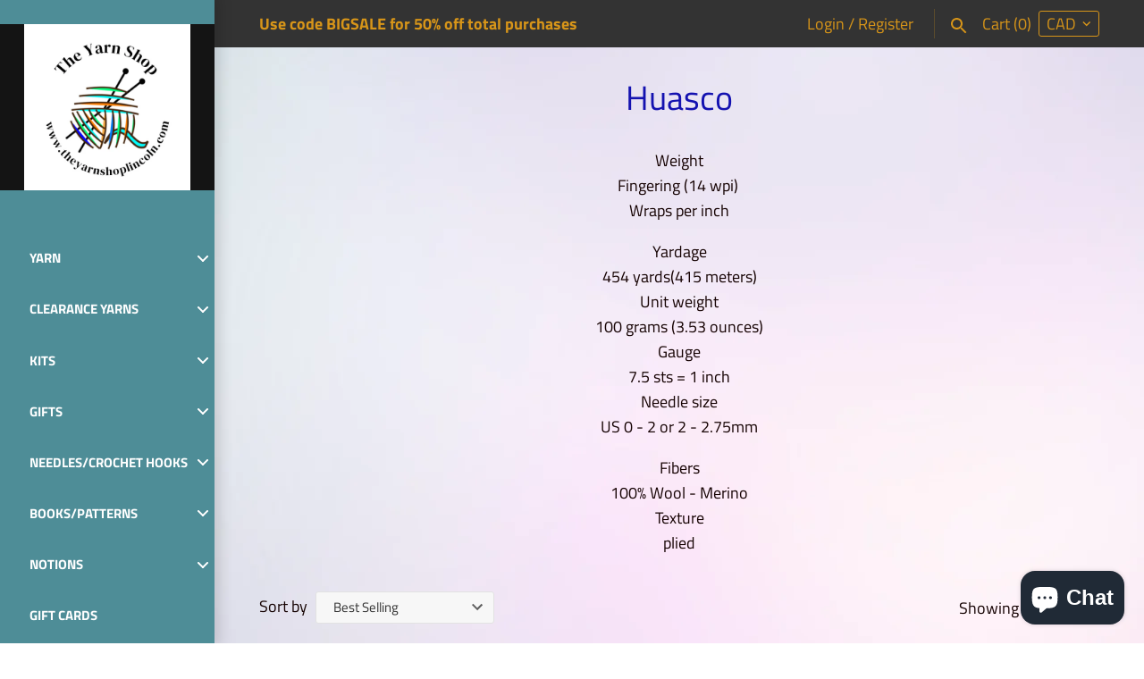

--- FILE ---
content_type: text/html; charset=utf-8
request_url: https://theyarnshoplincoln.com/collections/huasco
body_size: 38092
content:
<!doctype html>
<html lang="en" class="no-js">
<head>
  <!-- Masonry v3.7.0 -->
  <meta charset="UTF-8">
  <meta http-equiv="X-UA-Compatible" content="IE=edge,chrome=1">
  <meta name="viewport" content="width=device-width, initial-scale=1.0" />
  <meta name="theme-color" content="#141414">

  

  <title>
    Huasco &ndash; The Yarn Shop
  </title>
  
  <meta name="description" content="Weight Fingering (14 wpi)  Wraps per inch Yardage 454 yards(415 meters) Unit weight 100 grams (3.53 ounces) Gauge 7.5 sts = 1 inch Needle size US 0 - 2 or 2 - 2.75mm Fibers 100% Wool - Merino Texture plied" />
  
  <link rel="canonical" href="https://theyarnshoplincoln.com/collections/huasco" />

      
    <meta property="og:site_name" content="The Yarn Shop" />
    
        <meta property="og:type" content="website" />
        
    

  
  
  <script>window.performance && window.performance.mark && window.performance.mark('shopify.content_for_header.start');</script><meta id="shopify-digital-wallet" name="shopify-digital-wallet" content="/7229374582/digital_wallets/dialog">
<meta name="shopify-checkout-api-token" content="411e9ad27a63bdce668c1c202dd12364">
<meta id="in-context-paypal-metadata" data-shop-id="7229374582" data-venmo-supported="false" data-environment="production" data-locale="en_US" data-paypal-v4="true" data-currency="USD">
<link rel="alternate" type="application/atom+xml" title="Feed" href="/collections/huasco.atom" />
<link rel="alternate" type="application/json+oembed" href="https://theyarnshoplincoln.com/collections/huasco.oembed">
<script async="async" src="/checkouts/internal/preloads.js?locale=en-US"></script>
<link rel="preconnect" href="https://shop.app" crossorigin="anonymous">
<script async="async" src="https://shop.app/checkouts/internal/preloads.js?locale=en-US&shop_id=7229374582" crossorigin="anonymous"></script>
<script id="apple-pay-shop-capabilities" type="application/json">{"shopId":7229374582,"countryCode":"US","currencyCode":"USD","merchantCapabilities":["supports3DS"],"merchantId":"gid:\/\/shopify\/Shop\/7229374582","merchantName":"The Yarn Shop","requiredBillingContactFields":["postalAddress","email"],"requiredShippingContactFields":["postalAddress","email"],"shippingType":"shipping","supportedNetworks":["visa","masterCard","amex","discover","elo","jcb"],"total":{"type":"pending","label":"The Yarn Shop","amount":"1.00"},"shopifyPaymentsEnabled":true,"supportsSubscriptions":true}</script>
<script id="shopify-features" type="application/json">{"accessToken":"411e9ad27a63bdce668c1c202dd12364","betas":["rich-media-storefront-analytics"],"domain":"theyarnshoplincoln.com","predictiveSearch":true,"shopId":7229374582,"locale":"en"}</script>
<script>var Shopify = Shopify || {};
Shopify.shop = "the-yarn-shop.myshopify.com";
Shopify.locale = "en";
Shopify.currency = {"active":"USD","rate":"1.0"};
Shopify.country = "US";
Shopify.theme = {"name":"Masonry with Installments message","id":120399036534,"schema_name":"Masonry","schema_version":"3.7.0","theme_store_id":450,"role":"main"};
Shopify.theme.handle = "null";
Shopify.theme.style = {"id":null,"handle":null};
Shopify.cdnHost = "theyarnshoplincoln.com/cdn";
Shopify.routes = Shopify.routes || {};
Shopify.routes.root = "/";</script>
<script type="module">!function(o){(o.Shopify=o.Shopify||{}).modules=!0}(window);</script>
<script>!function(o){function n(){var o=[];function n(){o.push(Array.prototype.slice.apply(arguments))}return n.q=o,n}var t=o.Shopify=o.Shopify||{};t.loadFeatures=n(),t.autoloadFeatures=n()}(window);</script>
<script>
  window.ShopifyPay = window.ShopifyPay || {};
  window.ShopifyPay.apiHost = "shop.app\/pay";
  window.ShopifyPay.redirectState = null;
</script>
<script id="shop-js-analytics" type="application/json">{"pageType":"collection"}</script>
<script defer="defer" async type="module" src="//theyarnshoplincoln.com/cdn/shopifycloud/shop-js/modules/v2/client.init-shop-cart-sync_BdyHc3Nr.en.esm.js"></script>
<script defer="defer" async type="module" src="//theyarnshoplincoln.com/cdn/shopifycloud/shop-js/modules/v2/chunk.common_Daul8nwZ.esm.js"></script>
<script type="module">
  await import("//theyarnshoplincoln.com/cdn/shopifycloud/shop-js/modules/v2/client.init-shop-cart-sync_BdyHc3Nr.en.esm.js");
await import("//theyarnshoplincoln.com/cdn/shopifycloud/shop-js/modules/v2/chunk.common_Daul8nwZ.esm.js");

  window.Shopify.SignInWithShop?.initShopCartSync?.({"fedCMEnabled":true,"windoidEnabled":true});

</script>
<script>
  window.Shopify = window.Shopify || {};
  if (!window.Shopify.featureAssets) window.Shopify.featureAssets = {};
  window.Shopify.featureAssets['shop-js'] = {"shop-cart-sync":["modules/v2/client.shop-cart-sync_QYOiDySF.en.esm.js","modules/v2/chunk.common_Daul8nwZ.esm.js"],"init-fed-cm":["modules/v2/client.init-fed-cm_DchLp9rc.en.esm.js","modules/v2/chunk.common_Daul8nwZ.esm.js"],"shop-button":["modules/v2/client.shop-button_OV7bAJc5.en.esm.js","modules/v2/chunk.common_Daul8nwZ.esm.js"],"init-windoid":["modules/v2/client.init-windoid_DwxFKQ8e.en.esm.js","modules/v2/chunk.common_Daul8nwZ.esm.js"],"shop-cash-offers":["modules/v2/client.shop-cash-offers_DWtL6Bq3.en.esm.js","modules/v2/chunk.common_Daul8nwZ.esm.js","modules/v2/chunk.modal_CQq8HTM6.esm.js"],"shop-toast-manager":["modules/v2/client.shop-toast-manager_CX9r1SjA.en.esm.js","modules/v2/chunk.common_Daul8nwZ.esm.js"],"init-shop-email-lookup-coordinator":["modules/v2/client.init-shop-email-lookup-coordinator_UhKnw74l.en.esm.js","modules/v2/chunk.common_Daul8nwZ.esm.js"],"pay-button":["modules/v2/client.pay-button_DzxNnLDY.en.esm.js","modules/v2/chunk.common_Daul8nwZ.esm.js"],"avatar":["modules/v2/client.avatar_BTnouDA3.en.esm.js"],"init-shop-cart-sync":["modules/v2/client.init-shop-cart-sync_BdyHc3Nr.en.esm.js","modules/v2/chunk.common_Daul8nwZ.esm.js"],"shop-login-button":["modules/v2/client.shop-login-button_D8B466_1.en.esm.js","modules/v2/chunk.common_Daul8nwZ.esm.js","modules/v2/chunk.modal_CQq8HTM6.esm.js"],"init-customer-accounts-sign-up":["modules/v2/client.init-customer-accounts-sign-up_C8fpPm4i.en.esm.js","modules/v2/client.shop-login-button_D8B466_1.en.esm.js","modules/v2/chunk.common_Daul8nwZ.esm.js","modules/v2/chunk.modal_CQq8HTM6.esm.js"],"init-shop-for-new-customer-accounts":["modules/v2/client.init-shop-for-new-customer-accounts_CVTO0Ztu.en.esm.js","modules/v2/client.shop-login-button_D8B466_1.en.esm.js","modules/v2/chunk.common_Daul8nwZ.esm.js","modules/v2/chunk.modal_CQq8HTM6.esm.js"],"init-customer-accounts":["modules/v2/client.init-customer-accounts_dRgKMfrE.en.esm.js","modules/v2/client.shop-login-button_D8B466_1.en.esm.js","modules/v2/chunk.common_Daul8nwZ.esm.js","modules/v2/chunk.modal_CQq8HTM6.esm.js"],"shop-follow-button":["modules/v2/client.shop-follow-button_CkZpjEct.en.esm.js","modules/v2/chunk.common_Daul8nwZ.esm.js","modules/v2/chunk.modal_CQq8HTM6.esm.js"],"lead-capture":["modules/v2/client.lead-capture_BntHBhfp.en.esm.js","modules/v2/chunk.common_Daul8nwZ.esm.js","modules/v2/chunk.modal_CQq8HTM6.esm.js"],"checkout-modal":["modules/v2/client.checkout-modal_CfxcYbTm.en.esm.js","modules/v2/chunk.common_Daul8nwZ.esm.js","modules/v2/chunk.modal_CQq8HTM6.esm.js"],"shop-login":["modules/v2/client.shop-login_Da4GZ2H6.en.esm.js","modules/v2/chunk.common_Daul8nwZ.esm.js","modules/v2/chunk.modal_CQq8HTM6.esm.js"],"payment-terms":["modules/v2/client.payment-terms_MV4M3zvL.en.esm.js","modules/v2/chunk.common_Daul8nwZ.esm.js","modules/v2/chunk.modal_CQq8HTM6.esm.js"]};
</script>
<script>(function() {
  var isLoaded = false;
  function asyncLoad() {
    if (isLoaded) return;
    isLoaded = true;
    var urls = ["https:\/\/js.smile.io\/v1\/smile-shopify.js?shop=the-yarn-shop.myshopify.com","https:\/\/shopify.covet.pics\/covet-pics-widget-inject.js?shop=the-yarn-shop.myshopify.com"];
    for (var i = 0; i < urls.length; i++) {
      var s = document.createElement('script');
      s.type = 'text/javascript';
      s.async = true;
      s.src = urls[i];
      var x = document.getElementsByTagName('script')[0];
      x.parentNode.insertBefore(s, x);
    }
  };
  if(window.attachEvent) {
    window.attachEvent('onload', asyncLoad);
  } else {
    window.addEventListener('load', asyncLoad, false);
  }
})();</script>
<script id="__st">var __st={"a":7229374582,"offset":-21600,"reqid":"40decfe9-8058-4eeb-b407-9ee41e5171da-1769010282","pageurl":"theyarnshoplincoln.com\/collections\/huasco","u":"a49870c77226","p":"collection","rtyp":"collection","rid":80663642230};</script>
<script>window.ShopifyPaypalV4VisibilityTracking = true;</script>
<script id="captcha-bootstrap">!function(){'use strict';const t='contact',e='account',n='new_comment',o=[[t,t],['blogs',n],['comments',n],[t,'customer']],c=[[e,'customer_login'],[e,'guest_login'],[e,'recover_customer_password'],[e,'create_customer']],r=t=>t.map((([t,e])=>`form[action*='/${t}']:not([data-nocaptcha='true']) input[name='form_type'][value='${e}']`)).join(','),a=t=>()=>t?[...document.querySelectorAll(t)].map((t=>t.form)):[];function s(){const t=[...o],e=r(t);return a(e)}const i='password',u='form_key',d=['recaptcha-v3-token','g-recaptcha-response','h-captcha-response',i],f=()=>{try{return window.sessionStorage}catch{return}},m='__shopify_v',_=t=>t.elements[u];function p(t,e,n=!1){try{const o=window.sessionStorage,c=JSON.parse(o.getItem(e)),{data:r}=function(t){const{data:e,action:n}=t;return t[m]||n?{data:e,action:n}:{data:t,action:n}}(c);for(const[e,n]of Object.entries(r))t.elements[e]&&(t.elements[e].value=n);n&&o.removeItem(e)}catch(o){console.error('form repopulation failed',{error:o})}}const l='form_type',E='cptcha';function T(t){t.dataset[E]=!0}const w=window,h=w.document,L='Shopify',v='ce_forms',y='captcha';let A=!1;((t,e)=>{const n=(g='f06e6c50-85a8-45c8-87d0-21a2b65856fe',I='https://cdn.shopify.com/shopifycloud/storefront-forms-hcaptcha/ce_storefront_forms_captcha_hcaptcha.v1.5.2.iife.js',D={infoText:'Protected by hCaptcha',privacyText:'Privacy',termsText:'Terms'},(t,e,n)=>{const o=w[L][v],c=o.bindForm;if(c)return c(t,g,e,D).then(n);var r;o.q.push([[t,g,e,D],n]),r=I,A||(h.body.append(Object.assign(h.createElement('script'),{id:'captcha-provider',async:!0,src:r})),A=!0)});var g,I,D;w[L]=w[L]||{},w[L][v]=w[L][v]||{},w[L][v].q=[],w[L][y]=w[L][y]||{},w[L][y].protect=function(t,e){n(t,void 0,e),T(t)},Object.freeze(w[L][y]),function(t,e,n,w,h,L){const[v,y,A,g]=function(t,e,n){const i=e?o:[],u=t?c:[],d=[...i,...u],f=r(d),m=r(i),_=r(d.filter((([t,e])=>n.includes(e))));return[a(f),a(m),a(_),s()]}(w,h,L),I=t=>{const e=t.target;return e instanceof HTMLFormElement?e:e&&e.form},D=t=>v().includes(t);t.addEventListener('submit',(t=>{const e=I(t);if(!e)return;const n=D(e)&&!e.dataset.hcaptchaBound&&!e.dataset.recaptchaBound,o=_(e),c=g().includes(e)&&(!o||!o.value);(n||c)&&t.preventDefault(),c&&!n&&(function(t){try{if(!f())return;!function(t){const e=f();if(!e)return;const n=_(t);if(!n)return;const o=n.value;o&&e.removeItem(o)}(t);const e=Array.from(Array(32),(()=>Math.random().toString(36)[2])).join('');!function(t,e){_(t)||t.append(Object.assign(document.createElement('input'),{type:'hidden',name:u})),t.elements[u].value=e}(t,e),function(t,e){const n=f();if(!n)return;const o=[...t.querySelectorAll(`input[type='${i}']`)].map((({name:t})=>t)),c=[...d,...o],r={};for(const[a,s]of new FormData(t).entries())c.includes(a)||(r[a]=s);n.setItem(e,JSON.stringify({[m]:1,action:t.action,data:r}))}(t,e)}catch(e){console.error('failed to persist form',e)}}(e),e.submit())}));const S=(t,e)=>{t&&!t.dataset[E]&&(n(t,e.some((e=>e===t))),T(t))};for(const o of['focusin','change'])t.addEventListener(o,(t=>{const e=I(t);D(e)&&S(e,y())}));const B=e.get('form_key'),M=e.get(l),P=B&&M;t.addEventListener('DOMContentLoaded',(()=>{const t=y();if(P)for(const e of t)e.elements[l].value===M&&p(e,B);[...new Set([...A(),...v().filter((t=>'true'===t.dataset.shopifyCaptcha))])].forEach((e=>S(e,t)))}))}(h,new URLSearchParams(w.location.search),n,t,e,['guest_login'])})(!0,!0)}();</script>
<script integrity="sha256-4kQ18oKyAcykRKYeNunJcIwy7WH5gtpwJnB7kiuLZ1E=" data-source-attribution="shopify.loadfeatures" defer="defer" src="//theyarnshoplincoln.com/cdn/shopifycloud/storefront/assets/storefront/load_feature-a0a9edcb.js" crossorigin="anonymous"></script>
<script crossorigin="anonymous" defer="defer" src="//theyarnshoplincoln.com/cdn/shopifycloud/storefront/assets/shopify_pay/storefront-65b4c6d7.js?v=20250812"></script>
<script data-source-attribution="shopify.dynamic_checkout.dynamic.init">var Shopify=Shopify||{};Shopify.PaymentButton=Shopify.PaymentButton||{isStorefrontPortableWallets:!0,init:function(){window.Shopify.PaymentButton.init=function(){};var t=document.createElement("script");t.src="https://theyarnshoplincoln.com/cdn/shopifycloud/portable-wallets/latest/portable-wallets.en.js",t.type="module",document.head.appendChild(t)}};
</script>
<script data-source-attribution="shopify.dynamic_checkout.buyer_consent">
  function portableWalletsHideBuyerConsent(e){var t=document.getElementById("shopify-buyer-consent"),n=document.getElementById("shopify-subscription-policy-button");t&&n&&(t.classList.add("hidden"),t.setAttribute("aria-hidden","true"),n.removeEventListener("click",e))}function portableWalletsShowBuyerConsent(e){var t=document.getElementById("shopify-buyer-consent"),n=document.getElementById("shopify-subscription-policy-button");t&&n&&(t.classList.remove("hidden"),t.removeAttribute("aria-hidden"),n.addEventListener("click",e))}window.Shopify?.PaymentButton&&(window.Shopify.PaymentButton.hideBuyerConsent=portableWalletsHideBuyerConsent,window.Shopify.PaymentButton.showBuyerConsent=portableWalletsShowBuyerConsent);
</script>
<script data-source-attribution="shopify.dynamic_checkout.cart.bootstrap">document.addEventListener("DOMContentLoaded",(function(){function t(){return document.querySelector("shopify-accelerated-checkout-cart, shopify-accelerated-checkout")}if(t())Shopify.PaymentButton.init();else{new MutationObserver((function(e,n){t()&&(Shopify.PaymentButton.init(),n.disconnect())})).observe(document.body,{childList:!0,subtree:!0})}}));
</script>
<link id="shopify-accelerated-checkout-styles" rel="stylesheet" media="screen" href="https://theyarnshoplincoln.com/cdn/shopifycloud/portable-wallets/latest/accelerated-checkout-backwards-compat.css" crossorigin="anonymous">
<style id="shopify-accelerated-checkout-cart">
        #shopify-buyer-consent {
  margin-top: 1em;
  display: inline-block;
  width: 100%;
}

#shopify-buyer-consent.hidden {
  display: none;
}

#shopify-subscription-policy-button {
  background: none;
  border: none;
  padding: 0;
  text-decoration: underline;
  font-size: inherit;
  cursor: pointer;
}

#shopify-subscription-policy-button::before {
  box-shadow: none;
}

      </style>

<script>window.performance && window.performance.mark && window.performance.mark('shopify.content_for_header.end');</script>

  <link href="//theyarnshoplincoln.com/cdn/shop/t/9/assets/styles.scss.css?v=155057959033732066901759503279" rel="stylesheet" type="text/css" media="all" />

  

  <script src="//theyarnshoplincoln.com/cdn/shopifycloud/storefront/assets/themes_support/option_selection-b017cd28.js" type="text/javascript"></script>
  <script src="//ajax.googleapis.com/ajax/libs/jquery/1.8/jquery.min.js" type="text/javascript"></script>
  <script>
    document.documentElement.className = ''; //Remove no-js class
    window.theme = window.theme || {};
    theme.jQuery = jQuery;
    theme.money_format = "${{amount}}";
    theme.money_container = 'span.theme-money';
  </script>

<!-- "snippets/hulkcode_common.liquid" was not rendered, the associated app was uninstalled --><!-- BEGIN app block: shopify://apps/buddha-mega-menu-navigation/blocks/megamenu/dbb4ce56-bf86-4830-9b3d-16efbef51c6f -->
<script>
        var productImageAndPrice = [],
            collectionImages = [],
            articleImages = [],
            mmLivIcons = false,
            mmFlipClock = false,
            mmFixesUseJquery = false,
            mmNumMMI = 10,
            mmSchemaTranslation = {},
            mmMenuStrings =  {"menuStrings":{"default":{"Yarn":"Yarn","Lace":"Lace","Lang Yarns":"Lang Yarns","Mohair Luxe":"Mohair Luxe","Mohair Luxe Lame":"Mohair Luxe Lame","Astra":"Astra","Fingering":"Fingering","Alize Yarns":"Alize Yarns","Diva Ombre Batik":"Diva Ombre Batik","Ancient Arts":"Ancient Arts","Fingering/Sock":"Fingering/Sock","Passion 8":"Passion 8","Socknado":"Socknado","Super Socknado":"Super Socknado","Araucania":"Araucania","Huasco Sock":"Huasco Sock","Nuble":"Nuble","Baah Yarns":"Baah Yarns","Savannah":"Savannah","Biscotte":"Biscotte","Bis Sock Self Striping":"Bis Sock Self Striping","Berroco":"Berroco","Vintage Sock":"Vintage Sock","Ultra Wool Fine":"Ultra Wool Fine","Sox":"Sox","Cascade Yarns":"Cascade Yarns","Heritage Silk":"Heritage Silk","Coats & Co":"Coats & Co","Mini Skeins":"Mini Skeins","Cottage Sock Yarn":"Cottage Sock Yarn","Dream in Color":"Dream in Color","Smooshy Cashmere":"Smooshy Cashmere","Fiber MacGyver":"Fiber MacGyver","Merino Twist Minis":"Merino Twist Minis","Merino Twist":"Merino Twist"," Skacel":" Skacel","Cobasi":"Cobasi","Cobasi Multi":"Cobasi Multi","Cobasi Tonal":"Cobasi Tonal","Cotton Gold":"Cotton Gold","Lana Gatto":"Lana Gatto","Milo":"Milo","Jawoll Twin":"Jawoll Twin","Super Soxx Silk":"Super Soxx Silk","Polka Dot Sheep":"Polka Dot Sheep","Tenderfoot Mini Skeins":"Tenderfoot Mini Skeins","2019 Retreat Colorway":"2019 Retreat Colorway","Tenderfoot 80/20":"Tenderfoot 80/20","Queensland Collection ":"Queensland Collection ","Llama Lace":"Llama Lace","Cassowary":"Cassowary","Perth":"Perth","Coastal Cotton Fine":"Coastal Cotton Fine","Round Mountain Fibers":"Round Mountain Fibers","Round  Mountain Fiber Aquatic Club":"Round  Mountain Fiber Aquatic Club","Round Mountain Fiber Semi Solid Club":"Round Mountain Fiber Semi Solid Club","Round Mountain Fiber Birch Fingering":"Round Mountain Fiber Birch Fingering","Stitch Together Studio":"Stitch Together Studio","Stitch Smooth Sock":"Stitch Smooth Sock","Sweet Georgia Yarns":"Sweet Georgia Yarns","Tough Love Sock":"Tough Love Sock","YarnArt  ":"YarnArt  ","RoseGarden":"RoseGarden","Zitron":"Zitron","Sport":"Sport","Millefiori Light":"Millefiori Light","Lanas Light":"Lanas Light","Lanas Light Mini Pack":"Lanas Light Mini Pack","220 Superwash Sport Wave":"220 Superwash Sport Wave","Ella Rae":"Ella Rae","Cashmerino Baby":"Cashmerino Baby","KFI Yarns":"KFI Yarns","Indulgence Sport Hand Painted":"Indulgence Sport Hand Painted","Paradise":"Paradise","Ski Town Sport":"Ski Town Sport","Rainbow Cake":"Rainbow Cake","United":"United","United Foursome":"United Foursome","DK":"DK","Cambria":"Cambria","Corsica":"Corsica","Fiora":"Fiora","Gaia":"Gaia","Indio":"Indio","Isola":"Isola","Lumi":"Lumi","Medina":"Medina","Mixer":"Mixer","Modern Cotton DK":"Modern Cotton DK","Pima 100":"Pima 100","Pima Soft":"Pima Soft","Quinoa":"Quinoa","Spree":"Spree","Ultra Wool DK":"Ultra Wool DK","Vivo":"Vivo","Hampton":"Hampton","Debbie Bliss":"Debbie Bliss","Cotton Denim":"Cotton Denim","Hikoo by Skacel":"Hikoo by Skacel","Cobasi DK":"Cobasi DK","Laines du Nord":"Laines du Nord","Soft Lino":"Soft Lino","Janet":"Janet","Adele":"Adele","Karma":"Karma","PolkaDot Sheep Yarn":"PolkaDot Sheep Yarn","Stumpton DK":"Stumpton DK","Savanna":"Savanna","Kathmandu DK 100":"Kathmandu DK 100","Round Mountain Willow DK":"Round Mountain Willow DK","Universal Yarns":"Universal Yarns","Ricorumi":"Ricorumi","Uptown Bamboo Dk":"Uptown Bamboo Dk","Bamboo Pop":"Bamboo Pop","Worsted":"Worsted","Vintage":"Vintage","Comfort":"Comfort","Elba":"Elba","Modern Cotton":"Modern Cotton","Weekend":"Weekend","Sesame":"Sesame","Dulce":"Dulce","Aerial":"Aerial","220 Superwash Wave":"220 Superwash Wave","220 Superwash":"220 Superwash","Eco Cloud":"Eco Cloud","Nifty Cotton":"Nifty Cotton","Sarasota Worsted":"Sarasota Worsted","Lace Merino Aran":"Lace Merino Aran","Cozy Alpaca":"Cozy Alpaca","Cashmerino Aran":"Cashmerino Aran","Classic Wool":"Classic Wool","Superwash Classic":"Superwash Classic","Elsebeth Lavold":"Elsebeth Lavold","Silky Wool Aran":"Silky Wool Aran","Jody Long Yarns":"Jody Long Yarns","Andeamo Lite":"Andeamo Lite","Splash":"Splash","Gordon":"Gordon","Camille":"Camille","Snowflake":"Snowflake","Louisa Harding":"Louisa Harding","Scintille":"Scintille","Whitefish Worsted":"Whitefish Worsted","Brisbane":"Brisbane","Coastal Cotton":"Coastal Cotton","Coastal Cotton Coral Reef":"Coastal Cotton Coral Reef","Stonehedge Fiber Mill":"Stonehedge Fiber Mill","Shepherds Worsted":"Shepherds Worsted","Clean Cotton":"Clean Cotton","Cotton Supreme Speckles":"Cotton Supreme Speckles","Deluxe Stripes":"Deluxe Stripes","Universal Deluxe Superwash":"Universal Deluxe Superwash","Viking of Norway":"Viking of Norway","Odin":"Odin","Chunky/Bulky":"Chunky/Bulky","128 Superwash":"128 Superwash","Boliviana Bulky":"Boliviana Bulky","Lanas Quick":"Lanas Quick","Remix Chunky":"Remix Chunky","Vintage Chunky":"Vintage Chunky","Gimlet":"Gimlet","Andeamo":"Andeamo","Clearance Yarns":"Clearance Yarns","Anzula Yarns":"Anzula Yarns","BC Garn":"BC Garn","EYB Yarns":"EYB Yarns","HauteKnit ":"HauteKnit ","Katia":"Katia","Kelbourne Woolens":"Kelbourne Woolens","Koigu":"Koigu","Lana Grossa":"Lana Grossa","Lorna's Laces":"Lorna's Laces","Mirasol":"Mirasol","Noro":"Noro","Papio Fibers Yarns":"Papio Fibers Yarns","Wool Addicts":"Wool Addicts","Kits":"Kits","Appalachian Baby Designs":"Appalachian Baby Designs","Christmas Stocking Kit":"Christmas Stocking Kit","2019 Christmas":"2019 Christmas","2020 Christmas Stocking":"2020 Christmas Stocking","Hat Kits":"Hat Kits","Mrs Jekyll & Little Hyde kit":"Mrs Jekyll & Little Hyde kit","Rooftop Landing Hat Kit":"Rooftop Landing Hat Kit","Myra Hat Kit":"Myra Hat Kit","Needle Felting":"Needle Felting","Deluxe Needle Felting Kit":"Deluxe Needle Felting Kit","Dimensions Felting Kits":"Dimensions Felting Kits","Fiber Trend Roving Kit":"Fiber Trend Roving Kit","Scarves/Cowls Kits":"Scarves/Cowls Kits","Shawls/Poncho Kits":"Shawls/Poncho Kits","Sock Kits":"Sock Kits","West Yorkshire Spinners Blanket Kits":"West Yorkshire Spinners Blanket Kits","Rocket Mitten Kits":"Rocket Mitten Kits","Gifts":"Gifts","2024 The Yarn Shop Advent Kit":"2024 The Yarn Shop Advent Kit","Granny Square Card Deck":"Granny Square Card Deck","Happy Wax":"Happy Wax","Maria Victoria Tote Bags":"Maria Victoria Tote Bags","12 Days of Winter Collection":"12 Days of Winter Collection","Project Journals":"Project Journals","Mini Foldable Tote":"Mini Foldable Tote","Needles/Crochet Hooks":"Needles/Crochet Hooks","HiyaHiya":"HiyaHiya","Bamboo Circular Needles":"Bamboo Circular Needles","Stainless Steel Circular Needles":"Stainless Steel Circular Needles","HiyaHiya Large Interchangeables Tips ":"HiyaHiya Large Interchangeables Tips ","HiyaHiya Small  Interchangeables Tips ":"HiyaHiya Small  Interchangeables Tips ","HiyaHiya Interchangeables Set":"HiyaHiya Interchangeables Set","Bamboo Double Points":"Bamboo Double Points","Stainless Steel Double Points":"Stainless Steel Double Points","Crochet Hooks":"Crochet Hooks","HiyaHiya Circular Needles - Other Sizes":"HiyaHiya Circular Needles - Other Sizes","Lykke":"Lykke","Lykke Circular Needles":"Lykke Circular Needles","Lykke Needle Sets":"Lykke Needle Sets","Lykke Umber Tips - 5\"":"Lykke Umber Tips - 5\"","Lykke Cypra Copper 5\" Needle Tips":"Lykke Cypra Copper 5\" Needle Tips","ChiaoGoo ":"ChiaoGoo ","Twist Lace Interchangeables":"Twist Lace Interchangeables","Twist Interchangeable Set":"Twist Interchangeable Set","Twist Red Lace Mini Tips":"Twist Red Lace Mini Tips","Knitter's Pride ":"Knitter's Pride ","Knitter's Pride Aluminum  Crochet Hooks":"Knitter's Pride Aluminum  Crochet Hooks","Knitter's Pride Dreamz Interchangeable Needles":"Knitter's Pride Dreamz Interchangeable Needles","Knitter's Pride Nova Platina Interchangeables":"Knitter's Pride Nova Platina Interchangeables","Addi Turbo ":"Addi Turbo ","Bamboo Fixed Circular Needle":"Bamboo Fixed Circular Needle","Steel Fixed Circular Needle":"Steel Fixed Circular Needle","Lykke Crochet Hooks":"Lykke Crochet Hooks","Lykke  Crochet Hooks":"Lykke  Crochet Hooks","Clover Crochet Hooks":"Clover Crochet Hooks","Books/Patterns":"Books/Patterns","Pattern Books":"Pattern Books","Berroco Pattern Books":"Berroco Pattern Books","Fil Katia":"Fil Katia","Lang Fatto Mano":"Lang Fatto Mano","Lang Fatto Mano #263":"Lang Fatto Mano #263","Lang Fatto Mano #280":"Lang Fatto Mano #280","Lang Punta Snowflake":"Lang Punta Snowflake","Nomadic Knits":"Nomadic Knits","Geometric Knit Blankets Book":"Geometric Knit Blankets Book","Notions":"Notions","Knitting Notions":"Knitting Notions","Stitching Notions":"Stitching Notions","ChiaoGoo Wood Yarn Swift":"ChiaoGoo Wood Yarn Swift","Knit Pro Ball Winder":"Knit Pro Ball Winder","Bryson Notions":"Bryson Notions","Furreal Pom":"Furreal Pom","Leather Shawl Cuffs":"Leather Shawl Cuffs","Enamel Pins":"Enamel Pins","Flip Notes":"Flip Notes","Yarn Cozy":"Yarn Cozy","Wooden Sock Blockers":"Wooden Sock Blockers","Eucalan Balm":"Eucalan Balm","Gift Cards":"Gift Cards","Needlepoint Kits":"Needlepoint Kits","Embroidery Kits":"Embroidery Kits","Spot Colors":"Spot Colors","Bent Creek":"Bent Creek","Cross Stitch":"Cross Stitch","Fabric":"Fabric","Aida Cotton Canvas":"Aida Cotton Canvas","Cross Stitch Patterns":"Cross Stitch Patterns","Artecy Cross Stitch":"Artecy Cross Stitch","Barbara Ana Designs":"Barbara Ana Designs","Cross Stitch Wonders":"Cross Stitch Wonders","Dear Sukie":"Dear Sukie","Fireside Originals":"Fireside Originals","Happiness Is Heartmade":"Happiness Is Heartmade","Kitty & Me Designs":"Kitty & Me Designs","Kooler Design Studio":"Kooler Design Studio","Little House Needleworks":"Little House Needleworks","Lori Holt Designs":"Lori Holt Designs","October House Designs":"October House Designs","Pansy Patch Quilts & Stitchery":"Pansy Patch Quilts & Stitchery","Shannon Christine Designs":"Shannon Christine Designs","Stoney Creek Collection":"Stoney Creek Collection","Sugar Stitches Design":"Sugar Stitches Design","The Floss Box":"The Floss Box","The Stitchworks":"The Stitchworks","Tiny Modernist":"Tiny Modernist","Threads & Floss":"Threads & Floss","WDW 6 Strand Cotton Floss":"WDW 6 Strand Cotton Floss","Coats & Clark 6 strand":"Coats & Clark 6 strand","Sullivans":"Sullivans","Cross Stitch Kits":"Cross Stitch Kits"}},"additional":{"default":{"Add to cart":"Add to cart","Sold out":"Sold out","JUST ADDED TO YOUR CART":"JUST ADDED TO YOUR CART","OUT OF STOCK":"OUT OF STOCK","View Cart":"View Cart"}}} ,
            mmShopLocale = "en",
            mmShopLocaleCollectionsRoute = "/collections",
            mmSchemaDesignJSON = [{"action":"menu-select","value":"main-menu"},{"action":"design","setting":"vertical_button_background_color","value":"#333333"},{"action":"design","setting":"vertical_addtocart_background_color","value":"#333333"},{"action":"design","setting":"vertical_background_color","value":"#017b86"},{"action":"design","setting":"vertical_countdown_background_color","value":"#333333"},{"action":"design","setting":"vertical_countdown_color","value":"#ffffff"},{"action":"design","setting":"vertical_addtocart_text_color","value":"#ffffff"},{"action":"design","setting":"vertical_button_text_color","value":"#ffffff"},{"action":"design","setting":"vertical_price_color","value":"#ffffff"},{"action":"design","setting":"vertical_link_hover_color","value":"#ffffff"},{"action":"design","setting":"vertical_text_color","value":"#ffffff"},{"action":"design","setting":"vertical_font_size","value":"13px"},{"action":"design","setting":"vertical_font_family","value":"Default"},{"action":"design","setting":"countdown_background_color","value":"#333333"},{"action":"design","setting":"countdown_color","value":"#ffffff"},{"action":"design","setting":"addtocart_background_hover_color","value":"#0da19a"},{"action":"design","setting":"addtocart_text_hover_color","value":"#ffffff"},{"action":"design","setting":"addtocart_background_color","value":"#ffffff"},{"action":"design","setting":"addtocart_text_color","value":"#333333"},{"action":"design","setting":"button_background_color","value":"#0da19a"},{"action":"design","setting":"button_background_hover_color","value":"#0d8781"},{"action":"design","setting":"button_text_color","value":"#ffffff"},{"action":"design","setting":"button_text_hover_color","value":"#ffffff"},{"action":"design","setting":"price_color","value":"#0da19a"},{"action":"design","setting":"background_color","value":"#ffffff"},{"action":"design","setting":"background_hover_color","value":"#f9f9f9"},{"action":"design","setting":"link_hover_color","value":"#0da19a"},{"action":"design","setting":"text_color","value":"#222222"},{"action":"design","setting":"font_size","value":"13px"},{"action":"design","setting":"font_family","value":"Default"}],
            mmDomChangeSkipUl = "",
            buddhaMegaMenuShop = "the-yarn-shop.myshopify.com",
            mmWireframeCompression = "0",
            mmExtensionAssetUrl = "https://cdn.shopify.com/extensions/019abe06-4a3f-7763-88da-170e1b54169b/mega-menu-151/assets/";var bestSellersHTML = '';var newestProductsHTML = '';/* get link lists api */
        var linkLists={"main-menu" : {"title":"Main menu", "items":["/","/collections/all","/collections/all","/collections","/pages/contact-us","/blogs/news","/pages/shop-hours","/pages/shipping-return-policy",]},"footer" : {"title":"Footer menu", "items":["/search","/pages/contact-us","/pages/shipping-return-policy","/pages/shop-hours","/pages/yarnaholics-rewards-program",]},"blog" : {"title":"Blog", "items":["/blogs/2020-temperature-sweater-progress",]},"customer-account-main-menu" : {"title":"Customer account main menu", "items":["/","https://shopify.com/7229374582/account/orders?locale=en&amp;region_country=US",]},};/*ENDPARSE*/

        

        /* set product prices *//* get the collection images *//* get the article images *//* customer fixes */
        var mmThemeFixesBeforeInit = function(){ customMenuUls=".header__menu-items,nav,ul"; /* generic mobile menu toggle translate effect */ document.addEventListener("toggleSubmenu", function (e) { var pc = document.querySelector("#PageContainer"); var mm = document.querySelector("#MobileNav"); if (pc && mm && typeof e.mmMobileHeight != "undefined"){ var pcStyle = pc.getAttribute("style"); if (pcStyle && pcStyle.indexOf("translate3d") != -1) { pc.style.transform = "translate3d(0px, "+ e.mmMobileHeight +"px, 0px)"; } } }); mmAddStyle(" .header__icons {z-index: 1003;} "); if (document.querySelectorAll(".sf-menu-links,ul.sf-nav").length == 2) { customMenuUls=".sf-menu-links,ul.sf-nav"; mmHorizontalMenus="ul.sf-nav"; mmVerticalMenus=".sf-menu-links"; mmAddStyle("@media screen and (min-width:1280px) { .sf-header__desktop {display: block !important;} }"); } if (document.querySelector(".mobile-menu__content>ul")) { mmDisableVisibleCheck=true; mmVerticalMenus=".mobile-menu__content>ul"; } window.mmLoadFunction = function(){ var num = 15; var intv = setInterval(function(){ var m = document.querySelector("#megamenu_level__1"); if (m && m.matches(".vertical-mega-menu")) reinitMenus("#megamenu_level__1"); if (num--==0) clearInterval(intv); },300); }; if (document.readyState !== "loading") { mmLoadFunction(); } else { document.removeEventListener("DOMContentLoaded", mmLoadFunction); document.addEventListener("DOMContentLoaded", mmLoadFunction); } }; var mmThemeFixesBefore = function(){ window.buddhaFilterLiElements = function(liElements){ var elements = []; for (var i=0; i<liElements.length; i++) { if (liElements[i].querySelector("[href=\"/cart\"],[href=\"/account/login\"]") == null) { elements.push(liElements[i]); } } return elements; }; if (tempMenuObject.u.matches("#mobile_menu, #velaMegamenu .nav, #SiteNav, #siteNav")) { tempMenuObject.liItems = buddhaFilterLiElements(mmNot(tempMenuObject.u.children, ".search_container,.site-nav__item_cart", true)); } else if (tempMenuObject.u.matches(".main_nav .nav .menu")) { var numMenusApplied = 0, numMenusAppliedSticky = 0; mmForEach(document, ".main_nav .nav .menu", function(el){ if (el.closest(".sticky_nav") == null) { if (el.querySelector(".buddha-menu-item")) { numMenusApplied++; } } else { if (el.querySelector(".buddha-menu-item")) { numMenusAppliedSticky++; } } }); if (((tempMenuObject.u.closest(".sticky_nav")) && (numMenusAppliedSticky < 1)) || ((tempMenuObject.u.closest(".sticky_nav")) && (numMenusApplied < 1))) { tempMenuObject.liItems = buddhaFilterLiElements(mmNot(tempMenuObject.u.children, ".search_container,.site-nav__item_cart")); } } else if (tempMenuObject.u.matches("#mobile-menu:not(.mm-menu)") && tempMenuObject.u.querySelector(".hamburger,.shifter-handle") == null) { tempMenuObject.liItems = buddhaFilterLiElements(tempMenuObject.u.children); } else if (tempMenuObject.u.matches("#accessibleNav") && tempMenuObject.u.closest("#topnav2") == null) { tempMenuObject.liItems = buddhaFilterLiElements(mmNot(tempMenuObject.u.children, ".customer-navlink")); } else if (tempMenuObject.u.matches("#megamenu_level__1")) { tempMenuObject.liClasses = "level_1__item"; tempMenuObject.aClasses = "level_1__link"; tempMenuObject.liItems = buddhaFilterLiElements(tempMenuObject.u.children); } else if (tempMenuObject.u.matches(".mobile-nav__items")) { tempMenuObject.liClasses = "mobile-nav__item"; tempMenuObject.aClasses = "mobile-nav__link"; tempMenuObject.liItems = buddhaFilterLiElements(tempMenuObject.u.children); } else if (tempMenuObject.u.matches("#NavDrawer > .mobile-nav") && document.querySelector(".mobile-nav>.buddha-menu-item") == null ) { tempMenuObject.liClasses = "mobile-nav__item"; tempMenuObject.aClasses = "mobile-nav__link"; tempMenuObject.liItems = buddhaFilterLiElements(mmNot(tempMenuObject.u.children, ".mobile-nav__search")); } else if (tempMenuObject.u.matches(".mobile-nav-wrapper > .mobile-nav")) { tempMenuObject.liClasses = "mobile-nav__item border-bottom"; tempMenuObject.aClasses = "mobile-nav__link"; tempMenuObject.liItems = buddhaFilterLiElements(mmNot(tempMenuObject.u.children, ".mobile-nav__search")); } else if (tempMenuObject.u.matches("#nav .mm-panel .mm-listview")) { tempMenuObject.liItems = buddhaFilterLiElements(tempMenuObject.u.children); var firstMmPanel = true; mmForEach(document, "#nav>.mm-panels>.mm-panel", function(el){ if (firstMmPanel) { firstMmPanel = false; el.classList.remove("mm-hidden"); el.classList.remove("mm-subopened"); } else { el.parentElement.removeChild(el); } }); } else if (tempMenuObject.u.matches(".SidebarMenu__Nav--primary")) { tempMenuObject.liClasses = "Collapsible"; tempMenuObject.aClasses = "Collapsible__Button Heading u-h6"; tempMenuObject.liItems = buddhaFilterLiElements(tempMenuObject.u.children); } else if (tempMenuObject.u.matches(".mm_menus_ul")) { tempMenuObject.liClasses = "ets_menu_item"; tempMenuObject.aClasses = "mm-nowrap"; tempMenuObject.liItems = buddhaFilterLiElements(tempMenuObject.u.children); mmAddStyle(" .horizontal-mega-menu > .buddha-menu-item > a {white-space: nowrap;} ", "mmThemeCStyle"); } else if (tempMenuObject.u.matches("#accordion")) { tempMenuObject.liClasses = ""; tempMenuObject.aClasses = ""; tempMenuObject.liItems = tempMenuObject.u.children; } else if (tempMenuObject.u.matches(".mobile-menu__panel:first-child .mobile-menu__nav")) { tempMenuObject.liClasses = "mobile-menu__nav-item"; tempMenuObject.aClasses = "mobile-menu__nav-link"; tempMenuObject.liItems = tempMenuObject.u.children; } else if (tempMenuObject.u.matches("#nt_menu_id")) { tempMenuObject.liClasses = "menu-item type_simple"; tempMenuObject.aClasses = "lh__1 flex al_center pr"; tempMenuObject.liItems = tempMenuObject.u.children; } else if (tempMenuObject.u.matches("#menu_mb_cat")) { tempMenuObject.liClasses = "menu-item type_simple"; tempMenuObject.aClasses = ""; tempMenuObject.liItems = tempMenuObject.u.children; } else if (tempMenuObject.u.matches("#menu_mb_ul")) { tempMenuObject.liClasses = "menu-item only_icon_false"; tempMenuObject.aClasses = ""; tempMenuObject.liItems = mmNot(tempMenuObject.u.children, "#customer_login_link,#customer_register_link,#item_mb_help", true); mmAddStyle(" #menu_mb_ul.vertical-mega-menu li.buddha-menu-item>a {display: flex !important;} #menu_mb_ul.vertical-mega-menu li.buddha-menu-item>a>.mm-title {padding: 0 !important;} ", "mmThemeStyle"); } else if (tempMenuObject.u.matches(".header__inline-menu > .list-menu")) { tempMenuObject.liClasses = ""; tempMenuObject.aClasses = "header__menu-item list-menu__item link focus-inset"; tempMenuObject.liItems = tempMenuObject.u.children; } else if (tempMenuObject.u.matches(".menu-drawer__navigation>.list-menu")) { tempMenuObject.liClasses = ""; tempMenuObject.aClasses = "menu-drawer__menu-item list-menu__item link link--text focus-inset"; tempMenuObject.liItems = tempMenuObject.u.children; } else if (tempMenuObject.u.matches(".header__menu-items")) { tempMenuObject.liClasses = "navbar-item header__item has-mega-menu"; tempMenuObject.aClasses = "navbar-link header__link"; tempMenuObject.liItems = tempMenuObject.u.children; mmAddStyle(" .horizontal-mega-menu .buddha-menu-item>a:after{content: none;} .horizontal-mega-menu>li>a{padding-right:10px !important;} .horizontal-mega-menu>li:not(.buddha-menu-item) {display: none !important;} ", "mmThemeStyle"); } else if (tempMenuObject.u.matches(".header__navigation")) { tempMenuObject.liClasses = "header__nav-item"; tempMenuObject.aClasses = ""; tempMenuObject.liItems = tempMenuObject.u.children; } else if (tempMenuObject.u.matches(".slide-nav")) { mmVerticalMenus=".slide-nav"; tempMenuObject.liClasses = "slide-nav__item"; tempMenuObject.aClasses = "slide-nav__link"; tempMenuObject.liItems = tempMenuObject.u.children; } else if (tempMenuObject.u.matches(".header__links-list")) { tempMenuObject.liClasses = ""; tempMenuObject.aClasses = ""; tempMenuObject.liItems = tempMenuObject.u.children; mmAddStyle(".header__left,.header__links {overflow: visible !important; }"); } else if (tempMenuObject.u.matches("#menu-main-navigation,#menu-mobile-nav,#t4s-menu-drawer")) { tempMenuObject.liClasses = ""; tempMenuObject.aClasses = ""; tempMenuObject.liItems = tempMenuObject.u.children; } else if (tempMenuObject.u.matches(".nav-desktop:first-child > .nav-desktop__tier-1")) { tempMenuObject.liClasses = "nav-desktop__tier-1-item"; tempMenuObject.aClasses = "nav-desktop__tier-1-link"; tempMenuObject.liItems = tempMenuObject.u.children; } else if (tempMenuObject.u.matches(".mobile-nav") && tempMenuObject.u.querySelector(".appear-animation.appear-delay-2") != null) { tempMenuObject.liClasses = "mobile-nav__item appear-animation appear-delay-3"; tempMenuObject.aClasses = "mobile-nav__link"; tempMenuObject.liItems = mmNot(tempMenuObject.u.children, "a[href*=account],.mobile-nav__spacer", true); } else if (tempMenuObject.u.matches("nav > .list-menu")) { tempMenuObject.liClasses = ""; tempMenuObject.aClasses = "header__menu-item list-menu__item link link--text focus-inset"; tempMenuObject.liItems = tempMenuObject.u.children; } else if (tempMenuObject.u.matches(".site-navigation>.navmenu")) { tempMenuObject.liClasses = "navmenu-item navmenu-basic__item"; tempMenuObject.aClasses = "navmenu-link navmenu-link-depth-1"; tempMenuObject.liItems = tempMenuObject.u.children; } else if (tempMenuObject.u.matches("nav>.site-navigation")) { tempMenuObject.liClasses = "site-nav__item site-nav__expanded-item site-nav--has-dropdown site-nav__dropdown-li--first-level"; tempMenuObject.aClasses = "site-nav__link site-nav__link--underline site-nav__link--has-dropdown"; tempMenuObject.liItems = tempMenuObject.u.children; } else if (tempMenuObject.u.matches("nav>.js-accordion-mobile-nav")) { tempMenuObject.liClasses = "js-accordion-header c-accordion__header"; tempMenuObject.aClasses = "js-accordion-link c-accordion__link"; tempMenuObject.liItems = mmNot(tempMenuObject.u.children, ".mobile-menu__item"); } else if (tempMenuObject.u.matches(".sf-menu-links")) { tempMenuObject.liClasses = "list-none"; tempMenuObject.aClasses = "block px-4 py-3"; tempMenuObject.liItems = tempMenuObject.u.children; } else if (tempMenuObject.u.matches(".sf-nav")) { tempMenuObject.liClasses = "sf-menu-item list-none sf-menu-item--no-mega sf-menu-item-parent"; tempMenuObject.aClasses = "block px-4 py-5 flex items-center sf__parent-item"; tempMenuObject.liItems = tempMenuObject.u.children; } else if (tempMenuObject.u.matches(".main-nav:not(.topnav)") && tempMenuObject.u.children.length>2) { tempMenuObject.liClasses = "main-nav__tier-1-item"; tempMenuObject.aClasses = "main-nav__tier-1-link"; tempMenuObject.liItems = tempMenuObject.u.children; } else if (tempMenuObject.u.matches(".mobile-nav") && tempMenuObject.u.querySelector(".mobile-nav__item") != null && document.querySelector(".mobile-nav .buddha-menu-item")==null) { tempMenuObject.liClasses = "mobile-nav__item"; tempMenuObject.aClasses = "mobile-nav__link"; tempMenuObject.liItems = tempMenuObject.u.children; } else if (tempMenuObject.u.matches("#t4s-nav-ul")) { tempMenuObject.liClasses = "t4s-type__mega menu-width__cus t4s-menu-item has--children menu-has__offsets"; tempMenuObject.aClasses = "t4s-lh-1 t4s-d-flex t4s-align-items-center t4s-pr"; tempMenuObject.liItems = tempMenuObject.u.children; } else if (tempMenuObject.u.matches("#menu-mb__ul")) { tempMenuObject.liClasses = "t4s-menu-item t4s-item-level-0"; tempMenuObject.aClasses = ""; tempMenuObject.liItems = mmNot(tempMenuObject.u.children, "#item_mb_wis,#item_mb_sea,#item_mb_acc,#item_mb_help"); } else if (tempMenuObject.u.matches(".navbar-nav")) { tempMenuObject.liClasses = "nav-item"; tempMenuObject.aClasses = "nav-link list-menu__item"; tempMenuObject.liItems = tempMenuObject.u.children; } else if (tempMenuObject.u.matches(".navbar-nav-sidebar")) { tempMenuObject.liClasses = "nav-item sidemenu-animation sidemenu-animation-delay-2"; tempMenuObject.aClasses = "list-menu__item"; tempMenuObject.liItems = tempMenuObject.u.children; } else if (tempMenuObject.u.matches(".mobile-menu__content>ul")) { tempMenuObject.liClasses = ""; tempMenuObject.aClasses = ""; tempMenuObject.liItems = tempMenuObject.u.children; mmAddStyle(" .vertical-mega-menu>li{padding:10px !important;} .vertical-mega-menu>li:not(.buddha-menu-item) {display: none !important;} "); } else if (tempMenuObject.u.matches("#offcanvas-menu-nav")) { tempMenuObject.liClasses = "nav-item"; tempMenuObject.aClasses = "nav-link"; tempMenuObject.liItems = tempMenuObject.u.children; } else if (tempMenuObject.u.matches(".main__navigation")) { tempMenuObject.liClasses = "nav__link__holder"; tempMenuObject.aClasses = ""; tempMenuObject.liItems = tempMenuObject.u.children; } else if (tempMenuObject.u.matches(".mobile__navigation")) { tempMenuObject.liClasses = "nav__link__holder"; tempMenuObject.aClasses = ""; tempMenuObject.liItems = mmNot(tempMenuObject.u.children, ".mobile__navigation__footer"); mmAddStyle(" .vertical-mega-menu>li{padding:10px !important;} "); } if (tempMenuObject.liItems) { tempMenuObject.skipCheck = true; tempMenuObject.forceMenu = true; } /* try to find li and a classes for requested menu if they are not set */ if (tempMenuObject.skipCheck == true) { var _links=[]; var keys = Object.keys(linkLists); for (var i=0; i<keys.length; i++) { if (selectedMenu == keys[i]) { _links = linkLists[keys[i]].items; break; } } mmForEachChild(tempMenuObject.u, "LI", function(li){ var href = null; var a = li.querySelector("a"); if (a) href = a.getAttribute("href"); if (href == null || (href != null && (href.substr(0,1) == "#" || href==""))){ var a2 = li.querySelector((!!document.documentMode) ? "* + a" : "a:nth-child(2)"); if (a2) { href = a2.getAttribute("href"); a = a2; } } if (href == null || (href != null && (href.substr(0,1) == "#" || href==""))) { var a2 = li.querySelector("a>a"); if (a2) { href = a2.getAttribute("href"); a = a2; } } /* stil no matching href, search all children a for a matching href */ if (href == null || (href != null && (href.substr(0,1) == "#" || href==""))) { var a2 = li.querySelectorAll("a[href]"); for (var i=0; i<a2.length; i++) { var href2 = a2[i].getAttribute("href"); if (_links[tempMenuObject.elementFits] != undefined && href2 == _links[tempMenuObject.elementFits]) { href = href2; a = a2[i]; break; } } } if (_links[tempMenuObject.elementFits] != undefined && href == _links[tempMenuObject.elementFits]) { if (tempMenuObject.liClasses == undefined) { tempMenuObject.liClasses = ""; } tempMenuObject.liClasses = concatClasses(li.getAttribute("class"), tempMenuObject.liClasses); if (tempMenuObject.aClasses == undefined) { tempMenuObject.aClasses = ""; } if (a) tempMenuObject.aClasses = concatClasses(a.getAttribute("class"), tempMenuObject.aClasses); tempMenuObject.elementFits++; } else if (tempMenuObject.elementFits > 0 && tempMenuObject.elementFits != _links.length) { tempMenuObject.elementFits = 0; if (href == _links[0]) { tempMenuObject.elementFits = 1; } } }); } }; 
        

        var mmWireframe = {"html" : "<li class=\"buddha-menu-item\" itemId=\"8D9bz\"  ><a data-href=\"no-link\" href=\"javascript:void(0);\" aria-label=\"Yarn\" data-no-instant=\"\" onclick=\"return toggleSubmenu(this);\"  ><span class=\"mm-title\">Yarn</span><i class=\"mm-arrow mm-angle-down\" aria-hidden=\"true\"></i><span class=\"toggle-menu-btn\" style=\"display:none;\" title=\"Toggle menu\" onclick=\"return toggleSubmenu(this)\"><span class=\"mm-arrow-icon\"><span class=\"bar-one\"></span><span class=\"bar-two\"></span></span></span></a><ul class=\"mm-submenu tree  small \"><li data-href=\"/collections/lace\" href=\"/collections/lace\" aria-label=\"Lace\" data-no-instant=\"\" onclick=\"mmGoToPage(this, event); return false;\"  ><a data-href=\"/collections/lace\" href=\"/collections/lace\" aria-label=\"Lace\" data-no-instant=\"\" onclick=\"mmGoToPage(this, event); return false;\"  ><span class=\"mm-title\">Lace</span><i class=\"mm-arrow mm-angle-down\" aria-hidden=\"true\"></i><span class=\"toggle-menu-btn\" style=\"display:none;\" title=\"Toggle menu\" onclick=\"return toggleSubmenu(this)\"><span class=\"mm-arrow-icon\"><span class=\"bar-one\"></span><span class=\"bar-two\"></span></span></span></a><ul class=\"mm-submenu tree  small \"><li data-href=\"no-link\" href=\"javascript:void(0);\" aria-label=\"Lang Yarns\" data-no-instant=\"\" onclick=\"return toggleSubmenu(this);\"  ><a data-href=\"no-link\" href=\"javascript:void(0);\" aria-label=\"Lang Yarns\" data-no-instant=\"\" onclick=\"return toggleSubmenu(this);\"  ><span class=\"mm-title\">Lang Yarns</span><i class=\"mm-arrow mm-angle-down\" aria-hidden=\"true\"></i><span class=\"toggle-menu-btn\" style=\"display:none;\" title=\"Toggle menu\" onclick=\"return toggleSubmenu(this)\"><span class=\"mm-arrow-icon\"><span class=\"bar-one\"></span><span class=\"bar-two\"></span></span></span></a><ul class=\"mm-submenu tree  small mm-last-level\"><li data-href=\"/collections/mohair-luxe\" href=\"/collections/mohair-luxe\" aria-label=\"Mohair Luxe\" data-no-instant=\"\" onclick=\"mmGoToPage(this, event); return false;\"  ><a data-href=\"/collections/mohair-luxe\" href=\"/collections/mohair-luxe\" aria-label=\"Mohair Luxe\" data-no-instant=\"\" onclick=\"mmGoToPage(this, event); return false;\"  ><span class=\"mm-title\">Mohair Luxe</span></a></li><li data-href=\"/collections/mohair-luxe-lame\" href=\"/collections/mohair-luxe-lame\" aria-label=\"Mohair Luxe Lame\" data-no-instant=\"\" onclick=\"mmGoToPage(this, event); return false;\"  ><a data-href=\"/collections/mohair-luxe-lame\" href=\"/collections/mohair-luxe-lame\" aria-label=\"Mohair Luxe Lame\" data-no-instant=\"\" onclick=\"mmGoToPage(this, event); return false;\"  ><span class=\"mm-title\">Mohair Luxe Lame</span></a></li><li data-href=\"/products/lang-astra\" href=\"/products/lang-astra\" aria-label=\"Astra\" data-no-instant=\"\" onclick=\"mmGoToPage(this, event); return false;\"  ><a data-href=\"/products/lang-astra\" href=\"/products/lang-astra\" aria-label=\"Astra\" data-no-instant=\"\" onclick=\"mmGoToPage(this, event); return false;\"  ><span class=\"mm-title\">Astra</span></a></li></ul></li></ul></li><li data-href=\"/collections/fingering\" href=\"/collections/fingering\" aria-label=\"Fingering\" data-no-instant=\"\" onclick=\"mmGoToPage(this, event); return false;\"  ><a data-href=\"/collections/fingering\" href=\"/collections/fingering\" aria-label=\"Fingering\" data-no-instant=\"\" onclick=\"mmGoToPage(this, event); return false;\"  ><span class=\"mm-title\">Fingering</span><i class=\"mm-arrow mm-angle-down\" aria-hidden=\"true\"></i><span class=\"toggle-menu-btn\" style=\"display:none;\" title=\"Toggle menu\" onclick=\"return toggleSubmenu(this)\"><span class=\"mm-arrow-icon\"><span class=\"bar-one\"></span><span class=\"bar-two\"></span></span></span></a><ul class=\"mm-submenu tree  small \"><li data-href=\"no-link\" href=\"javascript:void(0);\" aria-label=\"Alize Yarns\" data-no-instant=\"\" onclick=\"return toggleSubmenu(this);\"  ><a data-href=\"no-link\" href=\"javascript:void(0);\" aria-label=\"Alize Yarns\" data-no-instant=\"\" onclick=\"return toggleSubmenu(this);\"  ><span class=\"mm-title\">Alize Yarns</span><i class=\"mm-arrow mm-angle-down\" aria-hidden=\"true\"></i><span class=\"toggle-menu-btn\" style=\"display:none;\" title=\"Toggle menu\" onclick=\"return toggleSubmenu(this)\"><span class=\"mm-arrow-icon\"><span class=\"bar-one\"></span><span class=\"bar-two\"></span></span></span></a><ul class=\"mm-submenu tree  small mm-last-level\"><li data-href=\"/products/alize-diva-ombre-batik\" href=\"/products/alize-diva-ombre-batik\" aria-label=\"Diva Ombre Batik\" data-no-instant=\"\" onclick=\"mmGoToPage(this, event); return false;\"  ><a data-href=\"/products/alize-diva-ombre-batik\" href=\"/products/alize-diva-ombre-batik\" aria-label=\"Diva Ombre Batik\" data-no-instant=\"\" onclick=\"mmGoToPage(this, event); return false;\"  ><span class=\"mm-title\">Diva Ombre Batik</span></a></li></ul></li><li data-href=\"/collections/ancient-arts-yarns\" href=\"/collections/ancient-arts-yarns\" aria-label=\"Ancient Arts\" data-no-instant=\"\" onclick=\"mmGoToPage(this, event); return false;\"  ><a data-href=\"/collections/ancient-arts-yarns\" href=\"/collections/ancient-arts-yarns\" aria-label=\"Ancient Arts\" data-no-instant=\"\" onclick=\"mmGoToPage(this, event); return false;\"  ><span class=\"mm-title\">Ancient Arts</span><i class=\"mm-arrow mm-angle-down\" aria-hidden=\"true\"></i><span class=\"toggle-menu-btn\" style=\"display:none;\" title=\"Toggle menu\" onclick=\"return toggleSubmenu(this)\"><span class=\"mm-arrow-icon\"><span class=\"bar-one\"></span><span class=\"bar-two\"></span></span></span></a><ul class=\"mm-submenu tree  small mm-last-level\"><li data-href=\"/collections/fingering-sock\" href=\"/collections/fingering-sock\" aria-label=\"Fingering/Sock\" data-no-instant=\"\" onclick=\"mmGoToPage(this, event); return false;\"  ><a data-href=\"/collections/fingering-sock\" href=\"/collections/fingering-sock\" aria-label=\"Fingering/Sock\" data-no-instant=\"\" onclick=\"mmGoToPage(this, event); return false;\"  ><span class=\"mm-title\">Fingering/Sock</span></a></li><li data-href=\"/collections/passion-8\" href=\"/collections/passion-8\" aria-label=\"Passion 8\" data-no-instant=\"\" onclick=\"mmGoToPage(this, event); return false;\"  ><a data-href=\"/collections/passion-8\" href=\"/collections/passion-8\" aria-label=\"Passion 8\" data-no-instant=\"\" onclick=\"mmGoToPage(this, event); return false;\"  ><span class=\"mm-title\">Passion 8</span></a></li><li data-href=\"/collections/socknado\" href=\"/collections/socknado\" aria-label=\"Socknado\" data-no-instant=\"\" onclick=\"mmGoToPage(this, event); return false;\"  ><a data-href=\"/collections/socknado\" href=\"/collections/socknado\" aria-label=\"Socknado\" data-no-instant=\"\" onclick=\"mmGoToPage(this, event); return false;\"  ><span class=\"mm-title\">Socknado</span></a></li><li data-href=\"/collections/super-socknado\" href=\"/collections/super-socknado\" aria-label=\"Super Socknado\" data-no-instant=\"\" onclick=\"mmGoToPage(this, event); return false;\"  ><a data-href=\"/collections/super-socknado\" href=\"/collections/super-socknado\" aria-label=\"Super Socknado\" data-no-instant=\"\" onclick=\"mmGoToPage(this, event); return false;\"  ><span class=\"mm-title\">Super Socknado</span></a></li></ul></li><li data-href=\"/collections/araucania-yarns\" href=\"/collections/araucania-yarns\" aria-label=\"Araucania\" data-no-instant=\"\" onclick=\"mmGoToPage(this, event); return false;\"  ><a data-href=\"/collections/araucania-yarns\" href=\"/collections/araucania-yarns\" aria-label=\"Araucania\" data-no-instant=\"\" onclick=\"mmGoToPage(this, event); return false;\"  ><span class=\"mm-title\">Araucania</span><i class=\"mm-arrow mm-angle-down\" aria-hidden=\"true\"></i><span class=\"toggle-menu-btn\" style=\"display:none;\" title=\"Toggle menu\" onclick=\"return toggleSubmenu(this)\"><span class=\"mm-arrow-icon\"><span class=\"bar-one\"></span><span class=\"bar-two\"></span></span></span></a><ul class=\"mm-submenu tree  small mm-last-level\"><li data-href=\"/collections/huasco-sock\" href=\"/collections/huasco-sock\" aria-label=\"Huasco Sock\" data-no-instant=\"\" onclick=\"mmGoToPage(this, event); return false;\"  ><a data-href=\"/collections/huasco-sock\" href=\"/collections/huasco-sock\" aria-label=\"Huasco Sock\" data-no-instant=\"\" onclick=\"mmGoToPage(this, event); return false;\"  ><span class=\"mm-title\">Huasco Sock</span></a></li><li data-href=\"/collections/nuble\" href=\"/collections/nuble\" aria-label=\"Nuble\" data-no-instant=\"\" onclick=\"mmGoToPage(this, event); return false;\"  ><a data-href=\"/collections/nuble\" href=\"/collections/nuble\" aria-label=\"Nuble\" data-no-instant=\"\" onclick=\"mmGoToPage(this, event); return false;\"  ><span class=\"mm-title\">Nuble</span></a></li></ul></li><li data-href=\"/collections/baah-yarns\" href=\"/collections/baah-yarns\" aria-label=\"Baah Yarns\" data-no-instant=\"\" onclick=\"mmGoToPage(this, event); return false;\"  ><a data-href=\"/collections/baah-yarns\" href=\"/collections/baah-yarns\" aria-label=\"Baah Yarns\" data-no-instant=\"\" onclick=\"mmGoToPage(this, event); return false;\"  ><span class=\"mm-title\">Baah Yarns</span><i class=\"mm-arrow mm-angle-down\" aria-hidden=\"true\"></i><span class=\"toggle-menu-btn\" style=\"display:none;\" title=\"Toggle menu\" onclick=\"return toggleSubmenu(this)\"><span class=\"mm-arrow-icon\"><span class=\"bar-one\"></span><span class=\"bar-two\"></span></span></span></a><ul class=\"mm-submenu tree  small mm-last-level\"><li data-href=\"/collections/savannah\" href=\"/collections/savannah\" aria-label=\"Savannah\" data-no-instant=\"\" onclick=\"mmGoToPage(this, event); return false;\"  ><a data-href=\"/collections/savannah\" href=\"/collections/savannah\" aria-label=\"Savannah\" data-no-instant=\"\" onclick=\"mmGoToPage(this, event); return false;\"  ><span class=\"mm-title\">Savannah</span></a></li></ul></li><li data-href=\"/collections/biscotte-yarns\" href=\"/collections/biscotte-yarns\" aria-label=\"Biscotte\" data-no-instant=\"\" onclick=\"mmGoToPage(this, event); return false;\"  ><a data-href=\"/collections/biscotte-yarns\" href=\"/collections/biscotte-yarns\" aria-label=\"Biscotte\" data-no-instant=\"\" onclick=\"mmGoToPage(this, event); return false;\"  ><span class=\"mm-title\">Biscotte</span><i class=\"mm-arrow mm-angle-down\" aria-hidden=\"true\"></i><span class=\"toggle-menu-btn\" style=\"display:none;\" title=\"Toggle menu\" onclick=\"return toggleSubmenu(this)\"><span class=\"mm-arrow-icon\"><span class=\"bar-one\"></span><span class=\"bar-two\"></span></span></span></a><ul class=\"mm-submenu tree  small mm-last-level\"><li data-href=\"/collections/bis-sock\" href=\"/collections/bis-sock\" aria-label=\"Bis Sock Self Striping\" data-no-instant=\"\" onclick=\"mmGoToPage(this, event); return false;\"  ><a data-href=\"/collections/bis-sock\" href=\"/collections/bis-sock\" aria-label=\"Bis Sock Self Striping\" data-no-instant=\"\" onclick=\"mmGoToPage(this, event); return false;\"  ><span class=\"mm-title\">Bis Sock Self Striping</span></a></li></ul></li><li data-href=\"no-link\" href=\"javascript:void(0);\" aria-label=\"Berroco\" data-no-instant=\"\" onclick=\"return toggleSubmenu(this);\"  ><a data-href=\"no-link\" href=\"javascript:void(0);\" aria-label=\"Berroco\" data-no-instant=\"\" onclick=\"return toggleSubmenu(this);\"  ><span class=\"mm-title\">Berroco</span><i class=\"mm-arrow mm-angle-down\" aria-hidden=\"true\"></i><span class=\"toggle-menu-btn\" style=\"display:none;\" title=\"Toggle menu\" onclick=\"return toggleSubmenu(this)\"><span class=\"mm-arrow-icon\"><span class=\"bar-one\"></span><span class=\"bar-two\"></span></span></span></a><ul class=\"mm-submenu tree  small mm-last-level\"><li data-href=\"/products/berroco-vintage-sock\" href=\"/products/berroco-vintage-sock\" aria-label=\"Vintage Sock\" data-no-instant=\"\" onclick=\"mmGoToPage(this, event); return false;\"  ><a data-href=\"/products/berroco-vintage-sock\" href=\"/products/berroco-vintage-sock\" aria-label=\"Vintage Sock\" data-no-instant=\"\" onclick=\"mmGoToPage(this, event); return false;\"  ><span class=\"mm-title\">Vintage Sock</span></a></li><li data-href=\"/collections/ultra-wool-fine\" href=\"/collections/ultra-wool-fine\" aria-label=\"Ultra Wool Fine\" data-no-instant=\"\" onclick=\"mmGoToPage(this, event); return false;\"  ><a data-href=\"/collections/ultra-wool-fine\" href=\"/collections/ultra-wool-fine\" aria-label=\"Ultra Wool Fine\" data-no-instant=\"\" onclick=\"mmGoToPage(this, event); return false;\"  ><span class=\"mm-title\">Ultra Wool Fine</span></a></li><li data-href=\"/collections/sox\" href=\"/collections/sox\" aria-label=\"Sox\" data-no-instant=\"\" onclick=\"mmGoToPage(this, event); return false;\"  ><a data-href=\"/collections/sox\" href=\"/collections/sox\" aria-label=\"Sox\" data-no-instant=\"\" onclick=\"mmGoToPage(this, event); return false;\"  ><span class=\"mm-title\">Sox</span></a></li></ul></li><li data-href=\"no-link\" href=\"javascript:void(0);\" aria-label=\"Cascade Yarns\" data-no-instant=\"\" onclick=\"return toggleSubmenu(this);\"  ><a data-href=\"no-link\" href=\"javascript:void(0);\" aria-label=\"Cascade Yarns\" data-no-instant=\"\" onclick=\"return toggleSubmenu(this);\"  ><span class=\"mm-title\">Cascade Yarns</span><i class=\"mm-arrow mm-angle-down\" aria-hidden=\"true\"></i><span class=\"toggle-menu-btn\" style=\"display:none;\" title=\"Toggle menu\" onclick=\"return toggleSubmenu(this)\"><span class=\"mm-arrow-icon\"><span class=\"bar-one\"></span><span class=\"bar-two\"></span></span></span></a><ul class=\"mm-submenu tree  small mm-last-level\"><li data-href=\"/collections/heritage-silk\" href=\"/collections/heritage-silk\" aria-label=\"Heritage Silk\" data-no-instant=\"\" onclick=\"mmGoToPage(this, event); return false;\"  ><a data-href=\"/collections/heritage-silk\" href=\"/collections/heritage-silk\" aria-label=\"Heritage Silk\" data-no-instant=\"\" onclick=\"mmGoToPage(this, event); return false;\"  ><span class=\"mm-title\">Heritage Silk</span></a></li></ul></li><li data-href=\"no-link\" href=\"javascript:void(0);\" aria-label=\"Coats & Co\" data-no-instant=\"\" onclick=\"return toggleSubmenu(this);\"  ><a data-href=\"no-link\" href=\"javascript:void(0);\" aria-label=\"Coats & Co\" data-no-instant=\"\" onclick=\"return toggleSubmenu(this);\"  ><span class=\"mm-title\">Coats & Co</span><i class=\"mm-arrow mm-angle-down\" aria-hidden=\"true\"></i><span class=\"toggle-menu-btn\" style=\"display:none;\" title=\"Toggle menu\" onclick=\"return toggleSubmenu(this)\"><span class=\"mm-arrow-icon\"><span class=\"bar-one\"></span><span class=\"bar-two\"></span></span></span></a><ul class=\"mm-submenu tree  small mm-last-level\"><li data-href=\"/products/coats-co-mini-skeins\" href=\"/products/coats-co-mini-skeins\" aria-label=\"Mini Skeins\" data-no-instant=\"\" onclick=\"mmGoToPage(this, event); return false;\"  ><a data-href=\"/products/coats-co-mini-skeins\" href=\"/products/coats-co-mini-skeins\" aria-label=\"Mini Skeins\" data-no-instant=\"\" onclick=\"mmGoToPage(this, event); return false;\"  ><span class=\"mm-title\">Mini Skeins</span></a></li><li data-href=\"/products/coates-co-cottage-sock-yarn\" href=\"/products/coates-co-cottage-sock-yarn\" aria-label=\"Cottage Sock Yarn\" data-no-instant=\"\" onclick=\"mmGoToPage(this, event); return false;\"  ><a data-href=\"/products/coates-co-cottage-sock-yarn\" href=\"/products/coates-co-cottage-sock-yarn\" aria-label=\"Cottage Sock Yarn\" data-no-instant=\"\" onclick=\"mmGoToPage(this, event); return false;\"  ><span class=\"mm-title\">Cottage Sock Yarn</span></a></li></ul></li><li data-href=\"no-link\" href=\"javascript:void(0);\" aria-label=\"Dream in Color\" data-no-instant=\"\" onclick=\"return toggleSubmenu(this);\"  ><a data-href=\"no-link\" href=\"javascript:void(0);\" aria-label=\"Dream in Color\" data-no-instant=\"\" onclick=\"return toggleSubmenu(this);\"  ><span class=\"mm-title\">Dream in Color</span><i class=\"mm-arrow mm-angle-down\" aria-hidden=\"true\"></i><span class=\"toggle-menu-btn\" style=\"display:none;\" title=\"Toggle menu\" onclick=\"return toggleSubmenu(this)\"><span class=\"mm-arrow-icon\"><span class=\"bar-one\"></span><span class=\"bar-two\"></span></span></span></a><ul class=\"mm-submenu tree  small mm-last-level\"><li data-href=\"/collections/smooshy-with-cashmere\" href=\"/collections/smooshy-with-cashmere\" aria-label=\"Smooshy Cashmere\" data-no-instant=\"\" onclick=\"mmGoToPage(this, event); return false;\"  ><a data-href=\"/collections/smooshy-with-cashmere\" href=\"/collections/smooshy-with-cashmere\" aria-label=\"Smooshy Cashmere\" data-no-instant=\"\" onclick=\"mmGoToPage(this, event); return false;\"  ><span class=\"mm-title\">Smooshy Cashmere</span></a></li></ul></li><li data-href=\"no-link\" href=\"javascript:void(0);\" aria-label=\"Fiber MacGyver\" data-no-instant=\"\" onclick=\"return toggleSubmenu(this);\"  ><a data-href=\"no-link\" href=\"javascript:void(0);\" aria-label=\"Fiber MacGyver\" data-no-instant=\"\" onclick=\"return toggleSubmenu(this);\"  ><span class=\"mm-title\">Fiber MacGyver</span><i class=\"mm-arrow mm-angle-down\" aria-hidden=\"true\"></i><span class=\"toggle-menu-btn\" style=\"display:none;\" title=\"Toggle menu\" onclick=\"return toggleSubmenu(this)\"><span class=\"mm-arrow-icon\"><span class=\"bar-one\"></span><span class=\"bar-two\"></span></span></span></a><ul class=\"mm-submenu tree  small mm-last-level\"><li data-href=\"/products/merino-twist-minis\" href=\"/products/merino-twist-minis\" aria-label=\"Merino Twist Minis\" data-no-instant=\"\" onclick=\"mmGoToPage(this, event); return false;\"  ><a data-href=\"/products/merino-twist-minis\" href=\"/products/merino-twist-minis\" aria-label=\"Merino Twist Minis\" data-no-instant=\"\" onclick=\"mmGoToPage(this, event); return false;\"  ><span class=\"mm-title\">Merino Twist Minis</span></a></li><li data-href=\"/products/merino-twist\" href=\"/products/merino-twist\" aria-label=\"Merino Twist\" data-no-instant=\"\" onclick=\"mmGoToPage(this, event); return false;\"  ><a data-href=\"/products/merino-twist\" href=\"/products/merino-twist\" aria-label=\"Merino Twist\" data-no-instant=\"\" onclick=\"mmGoToPage(this, event); return false;\"  ><span class=\"mm-title\">Merino Twist</span></a></li></ul></li><li data-href=\"no-link\" href=\"javascript:void(0);\" aria-label=\" Skacel\" data-no-instant=\"\" onclick=\"return toggleSubmenu(this);\"  ><a data-href=\"no-link\" href=\"javascript:void(0);\" aria-label=\" Skacel\" data-no-instant=\"\" onclick=\"return toggleSubmenu(this);\"  ><span class=\"mm-title\">Skacel</span><i class=\"mm-arrow mm-angle-down\" aria-hidden=\"true\"></i><span class=\"toggle-menu-btn\" style=\"display:none;\" title=\"Toggle menu\" onclick=\"return toggleSubmenu(this)\"><span class=\"mm-arrow-icon\"><span class=\"bar-one\"></span><span class=\"bar-two\"></span></span></span></a><ul class=\"mm-submenu tree  small mm-last-level\"><li data-href=\"/collections/cobasi\" href=\"/collections/cobasi\" aria-label=\"Cobasi\" data-no-instant=\"\" onclick=\"mmGoToPage(this, event); return false;\"  ><a data-href=\"/collections/cobasi\" href=\"/collections/cobasi\" aria-label=\"Cobasi\" data-no-instant=\"\" onclick=\"mmGoToPage(this, event); return false;\"  ><span class=\"mm-title\">Cobasi</span></a></li><li data-href=\"/collections/cobasi-multi\" href=\"/collections/cobasi-multi\" aria-label=\"Cobasi Multi\" data-no-instant=\"\" onclick=\"mmGoToPage(this, event); return false;\"  ><a data-href=\"/collections/cobasi-multi\" href=\"/collections/cobasi-multi\" aria-label=\"Cobasi Multi\" data-no-instant=\"\" onclick=\"mmGoToPage(this, event); return false;\"  ><span class=\"mm-title\">Cobasi Multi</span></a></li><li data-href=\"/collections/cobasi-tonal\" href=\"/collections/cobasi-tonal\" aria-label=\"Cobasi Tonal\" data-no-instant=\"\" onclick=\"mmGoToPage(this, event); return false;\"  ><a data-href=\"/collections/cobasi-tonal\" href=\"/collections/cobasi-tonal\" aria-label=\"Cobasi Tonal\" data-no-instant=\"\" onclick=\"mmGoToPage(this, event); return false;\"  ><span class=\"mm-title\">Cobasi Tonal</span></a></li><li data-href=\"/products/universal-yarn-cotton-gold\" href=\"/products/universal-yarn-cotton-gold\" aria-label=\"Cotton Gold\" data-no-instant=\"\" onclick=\"mmGoToPage(this, event); return false;\"  ><a data-href=\"/products/universal-yarn-cotton-gold\" href=\"/products/universal-yarn-cotton-gold\" aria-label=\"Cotton Gold\" data-no-instant=\"\" onclick=\"mmGoToPage(this, event); return false;\"  ><span class=\"mm-title\">Cotton Gold</span></a></li></ul></li><li data-href=\"no-link\" href=\"javascript:void(0);\" aria-label=\"Lana Gatto\" data-no-instant=\"\" onclick=\"return toggleSubmenu(this);\"  ><a data-href=\"no-link\" href=\"javascript:void(0);\" aria-label=\"Lana Gatto\" data-no-instant=\"\" onclick=\"return toggleSubmenu(this);\"  ><span class=\"mm-title\">Lana Gatto</span><i class=\"mm-arrow mm-angle-down\" aria-hidden=\"true\"></i><span class=\"toggle-menu-btn\" style=\"display:none;\" title=\"Toggle menu\" onclick=\"return toggleSubmenu(this)\"><span class=\"mm-arrow-icon\"><span class=\"bar-one\"></span><span class=\"bar-two\"></span></span></span></a><ul class=\"mm-submenu tree  small mm-last-level\"><li data-href=\"/products/lana-gatto-milo\" href=\"/products/lana-gatto-milo\" aria-label=\"Milo\" data-no-instant=\"\" onclick=\"mmGoToPage(this, event); return false;\"  ><a data-href=\"/products/lana-gatto-milo\" href=\"/products/lana-gatto-milo\" aria-label=\"Milo\" data-no-instant=\"\" onclick=\"mmGoToPage(this, event); return false;\"  ><span class=\"mm-title\">Milo</span></a></li></ul></li><li data-href=\"no-link\" href=\"javascript:void(0);\" aria-label=\"Lang Yarns\" data-no-instant=\"\" onclick=\"return toggleSubmenu(this);\"  ><a data-href=\"no-link\" href=\"javascript:void(0);\" aria-label=\"Lang Yarns\" data-no-instant=\"\" onclick=\"return toggleSubmenu(this);\"  ><span class=\"mm-title\">Lang Yarns</span><i class=\"mm-arrow mm-angle-down\" aria-hidden=\"true\"></i><span class=\"toggle-menu-btn\" style=\"display:none;\" title=\"Toggle menu\" onclick=\"return toggleSubmenu(this)\"><span class=\"mm-arrow-icon\"><span class=\"bar-one\"></span><span class=\"bar-two\"></span></span></span></a><ul class=\"mm-submenu tree  small mm-last-level\"><li data-href=\"/collections/jawoll-twin\" href=\"/collections/jawoll-twin\" aria-label=\"Jawoll Twin\" data-no-instant=\"\" onclick=\"mmGoToPage(this, event); return false;\"  ><a data-href=\"/collections/jawoll-twin\" href=\"/collections/jawoll-twin\" aria-label=\"Jawoll Twin\" data-no-instant=\"\" onclick=\"mmGoToPage(this, event); return false;\"  ><span class=\"mm-title\">Jawoll Twin</span></a></li><li data-href=\"/products/lang-super-soxx-silk\" href=\"/products/lang-super-soxx-silk\" aria-label=\"Super Soxx Silk\" data-no-instant=\"\" onclick=\"mmGoToPage(this, event); return false;\"  ><a data-href=\"/products/lang-super-soxx-silk\" href=\"/products/lang-super-soxx-silk\" aria-label=\"Super Soxx Silk\" data-no-instant=\"\" onclick=\"mmGoToPage(this, event); return false;\"  ><span class=\"mm-title\">Super Soxx Silk</span></a></li></ul></li><li data-href=\"no-link\" href=\"javascript:void(0);\" aria-label=\"Polka Dot Sheep\" data-no-instant=\"\" onclick=\"return toggleSubmenu(this);\"  ><a data-href=\"no-link\" href=\"javascript:void(0);\" aria-label=\"Polka Dot Sheep\" data-no-instant=\"\" onclick=\"return toggleSubmenu(this);\"  ><span class=\"mm-title\">Polka Dot Sheep</span><i class=\"mm-arrow mm-angle-down\" aria-hidden=\"true\"></i><span class=\"toggle-menu-btn\" style=\"display:none;\" title=\"Toggle menu\" onclick=\"return toggleSubmenu(this)\"><span class=\"mm-arrow-icon\"><span class=\"bar-one\"></span><span class=\"bar-two\"></span></span></span></a><ul class=\"mm-submenu tree  small mm-last-level\"><li data-href=\"/collections/tenderfoot-minis\" href=\"/collections/tenderfoot-minis\" aria-label=\"Tenderfoot Mini Skeins\" data-no-instant=\"\" onclick=\"mmGoToPage(this, event); return false;\"  ><a data-href=\"/collections/tenderfoot-minis\" href=\"/collections/tenderfoot-minis\" aria-label=\"Tenderfoot Mini Skeins\" data-no-instant=\"\" onclick=\"mmGoToPage(this, event); return false;\"  ><span class=\"mm-title\">Tenderfoot Mini Skeins</span></a></li><li data-href=\"/collections/2019-retreat-colorway-polka-dot-sheep\" href=\"/collections/2019-retreat-colorway-polka-dot-sheep\" aria-label=\"2019 Retreat Colorway\" data-no-instant=\"\" onclick=\"mmGoToPage(this, event); return false;\"  ><a data-href=\"/collections/2019-retreat-colorway-polka-dot-sheep\" href=\"/collections/2019-retreat-colorway-polka-dot-sheep\" aria-label=\"2019 Retreat Colorway\" data-no-instant=\"\" onclick=\"mmGoToPage(this, event); return false;\"  ><span class=\"mm-title\">2019 Retreat Colorway</span></a></li><li data-href=\"/products/tenderfoot-80-20\" href=\"/products/tenderfoot-80-20\" aria-label=\"Tenderfoot 80/20\" data-no-instant=\"\" onclick=\"mmGoToPage(this, event); return false;\"  ><a data-href=\"/products/tenderfoot-80-20\" href=\"/products/tenderfoot-80-20\" aria-label=\"Tenderfoot 80/20\" data-no-instant=\"\" onclick=\"mmGoToPage(this, event); return false;\"  ><span class=\"mm-title\">Tenderfoot 80/20</span></a></li></ul></li><li data-href=\"no-link\" href=\"javascript:void(0);\" aria-label=\"Queensland Collection \" data-no-instant=\"\" onclick=\"return toggleSubmenu(this);\"  ><a data-href=\"no-link\" href=\"javascript:void(0);\" aria-label=\"Queensland Collection \" data-no-instant=\"\" onclick=\"return toggleSubmenu(this);\"  ><span class=\"mm-title\">Queensland Collection</span><i class=\"mm-arrow mm-angle-down\" aria-hidden=\"true\"></i><span class=\"toggle-menu-btn\" style=\"display:none;\" title=\"Toggle menu\" onclick=\"return toggleSubmenu(this)\"><span class=\"mm-arrow-icon\"><span class=\"bar-one\"></span><span class=\"bar-two\"></span></span></span></a><ul class=\"mm-submenu tree  small mm-last-level\"><li data-href=\"/collections/llama-lace\" href=\"/collections/llama-lace\" aria-label=\"Llama Lace\" data-no-instant=\"\" onclick=\"mmGoToPage(this, event); return false;\"  ><a data-href=\"/collections/llama-lace\" href=\"/collections/llama-lace\" aria-label=\"Llama Lace\" data-no-instant=\"\" onclick=\"mmGoToPage(this, event); return false;\"  ><span class=\"mm-title\">Llama Lace</span></a></li><li data-href=\"/collections/cassowary\" href=\"/collections/cassowary\" aria-label=\"Cassowary\" data-no-instant=\"\" onclick=\"mmGoToPage(this, event); return false;\"  ><a data-href=\"/collections/cassowary\" href=\"/collections/cassowary\" aria-label=\"Cassowary\" data-no-instant=\"\" onclick=\"mmGoToPage(this, event); return false;\"  ><span class=\"mm-title\">Cassowary</span></a></li><li data-href=\"/collections/perth\" href=\"/collections/perth\" aria-label=\"Perth\" data-no-instant=\"\" onclick=\"mmGoToPage(this, event); return false;\"  ><a data-href=\"/collections/perth\" href=\"/collections/perth\" aria-label=\"Perth\" data-no-instant=\"\" onclick=\"mmGoToPage(this, event); return false;\"  ><span class=\"mm-title\">Perth</span></a></li><li data-href=\"/products/queensland-coastal-cotton\" href=\"/products/queensland-coastal-cotton\" aria-label=\"Coastal Cotton Fine\" data-no-instant=\"\" onclick=\"mmGoToPage(this, event); return false;\"  ><a data-href=\"/products/queensland-coastal-cotton\" href=\"/products/queensland-coastal-cotton\" aria-label=\"Coastal Cotton Fine\" data-no-instant=\"\" onclick=\"mmGoToPage(this, event); return false;\"  ><span class=\"mm-title\">Coastal Cotton Fine</span></a></li></ul></li><li data-href=\"no-link\" href=\"javascript:void(0);\" aria-label=\"Round Mountain Fibers\" data-no-instant=\"\" onclick=\"return toggleSubmenu(this);\"  ><a data-href=\"no-link\" href=\"javascript:void(0);\" aria-label=\"Round Mountain Fibers\" data-no-instant=\"\" onclick=\"return toggleSubmenu(this);\"  ><span class=\"mm-title\">Round Mountain Fibers</span><i class=\"mm-arrow mm-angle-down\" aria-hidden=\"true\"></i><span class=\"toggle-menu-btn\" style=\"display:none;\" title=\"Toggle menu\" onclick=\"return toggleSubmenu(this)\"><span class=\"mm-arrow-icon\"><span class=\"bar-one\"></span><span class=\"bar-two\"></span></span></span></a><ul class=\"mm-submenu tree  small mm-last-level\"><li data-href=\"/products/round-mountain-fiber-aquatic-club\" href=\"/products/round-mountain-fiber-aquatic-club\" aria-label=\"Round  Mountain Fiber Aquatic Club\" data-no-instant=\"\" onclick=\"mmGoToPage(this, event); return false;\"  ><a data-href=\"/products/round-mountain-fiber-aquatic-club\" href=\"/products/round-mountain-fiber-aquatic-club\" aria-label=\"Round  Mountain Fiber Aquatic Club\" data-no-instant=\"\" onclick=\"mmGoToPage(this, event); return false;\"  ><span class=\"mm-title\">Round  Mountain Fiber Aquatic Club</span></a></li><li data-href=\"/products/round-mountain-fiber-semi-solid-club\" href=\"/products/round-mountain-fiber-semi-solid-club\" aria-label=\"Round Mountain Fiber Semi Solid Club\" data-no-instant=\"\" onclick=\"mmGoToPage(this, event); return false;\"  ><a data-href=\"/products/round-mountain-fiber-semi-solid-club\" href=\"/products/round-mountain-fiber-semi-solid-club\" aria-label=\"Round Mountain Fiber Semi Solid Club\" data-no-instant=\"\" onclick=\"mmGoToPage(this, event); return false;\"  ><span class=\"mm-title\">Round Mountain Fiber Semi Solid Club</span></a></li><li href=\"javascript:void(0);\" aria-label=\"Round Mountain Fiber Birch Fingering\" data-no-instant=\"\" onclick=\"mmGoToPage(this, event); return false;\"  ><a href=\"javascript:void(0);\" aria-label=\"Round Mountain Fiber Birch Fingering\" data-no-instant=\"\" onclick=\"mmGoToPage(this, event); return false;\"  ><span class=\"mm-title\">Round Mountain Fiber Birch Fingering</span></a></li></ul></li><li data-href=\"no-link\" href=\"javascript:void(0);\" aria-label=\"Stitch Together Studio\" data-no-instant=\"\" onclick=\"return toggleSubmenu(this);\"  ><a data-href=\"no-link\" href=\"javascript:void(0);\" aria-label=\"Stitch Together Studio\" data-no-instant=\"\" onclick=\"return toggleSubmenu(this);\"  ><span class=\"mm-title\">Stitch Together Studio</span><i class=\"mm-arrow mm-angle-down\" aria-hidden=\"true\"></i><span class=\"toggle-menu-btn\" style=\"display:none;\" title=\"Toggle menu\" onclick=\"return toggleSubmenu(this)\"><span class=\"mm-arrow-icon\"><span class=\"bar-one\"></span><span class=\"bar-two\"></span></span></span></a><ul class=\"mm-submenu tree  small mm-last-level\"><li data-href=\"/products/stitch-smooth-sock\" href=\"/products/stitch-smooth-sock\" aria-label=\"Stitch Smooth Sock\" data-no-instant=\"\" onclick=\"mmGoToPage(this, event); return false;\"  ><a data-href=\"/products/stitch-smooth-sock\" href=\"/products/stitch-smooth-sock\" aria-label=\"Stitch Smooth Sock\" data-no-instant=\"\" onclick=\"mmGoToPage(this, event); return false;\"  ><span class=\"mm-title\">Stitch Smooth Sock</span></a></li></ul></li><li data-href=\"no-link\" href=\"javascript:void(0);\" aria-label=\"Sweet Georgia Yarns\" data-no-instant=\"\" onclick=\"return toggleSubmenu(this);\"  ><a data-href=\"no-link\" href=\"javascript:void(0);\" aria-label=\"Sweet Georgia Yarns\" data-no-instant=\"\" onclick=\"return toggleSubmenu(this);\"  ><span class=\"mm-title\">Sweet Georgia Yarns</span><i class=\"mm-arrow mm-angle-down\" aria-hidden=\"true\"></i><span class=\"toggle-menu-btn\" style=\"display:none;\" title=\"Toggle menu\" onclick=\"return toggleSubmenu(this)\"><span class=\"mm-arrow-icon\"><span class=\"bar-one\"></span><span class=\"bar-two\"></span></span></span></a><ul class=\"mm-submenu tree  small mm-last-level\"><li data-href=\"/collections/touhg-love-sock\" href=\"/collections/touhg-love-sock\" aria-label=\"Tough Love Sock\" data-no-instant=\"\" onclick=\"mmGoToPage(this, event); return false;\"  ><a data-href=\"/collections/touhg-love-sock\" href=\"/collections/touhg-love-sock\" aria-label=\"Tough Love Sock\" data-no-instant=\"\" onclick=\"mmGoToPage(this, event); return false;\"  ><span class=\"mm-title\">Tough Love Sock</span></a></li></ul></li><li data-href=\"no-link\" href=\"javascript:void(0);\" aria-label=\"YarnArt  \" data-no-instant=\"\" onclick=\"return toggleSubmenu(this);\"  ><a data-href=\"no-link\" href=\"javascript:void(0);\" aria-label=\"YarnArt  \" data-no-instant=\"\" onclick=\"return toggleSubmenu(this);\"  ><span class=\"mm-title\">YarnArt</span><i class=\"mm-arrow mm-angle-down\" aria-hidden=\"true\"></i><span class=\"toggle-menu-btn\" style=\"display:none;\" title=\"Toggle menu\" onclick=\"return toggleSubmenu(this)\"><span class=\"mm-arrow-icon\"><span class=\"bar-one\"></span><span class=\"bar-two\"></span></span></span></a><ul class=\"mm-submenu tree  small mm-last-level\"><li data-href=\"/products/yarnart-rosegarden-gradient-yarn\" href=\"/products/yarnart-rosegarden-gradient-yarn\" aria-label=\"RoseGarden\" data-no-instant=\"\" onclick=\"mmGoToPage(this, event); return false;\"  ><a data-href=\"/products/yarnart-rosegarden-gradient-yarn\" href=\"/products/yarnart-rosegarden-gradient-yarn\" aria-label=\"RoseGarden\" data-no-instant=\"\" onclick=\"mmGoToPage(this, event); return false;\"  ><span class=\"mm-title\">RoseGarden</span></a></li></ul></li><li data-href=\"no-link\" href=\"javascript:void(0);\" aria-label=\"Zitron\" data-no-instant=\"\" onclick=\"mmGoToPage(this, event); return false;\"  ><a data-href=\"no-link\" href=\"javascript:void(0);\" aria-label=\"Zitron\" data-no-instant=\"\" onclick=\"mmGoToPage(this, event); return false;\"  ><span class=\"mm-title\">Zitron</span></a></li></ul></li><li data-href=\"/collections/sport\" href=\"/collections/sport\" aria-label=\"Sport\" data-no-instant=\"\" onclick=\"mmGoToPage(this, event); return false;\"  ><a data-href=\"/collections/sport\" href=\"/collections/sport\" aria-label=\"Sport\" data-no-instant=\"\" onclick=\"mmGoToPage(this, event); return false;\"  ><span class=\"mm-title\">Sport</span><i class=\"mm-arrow mm-angle-down\" aria-hidden=\"true\"></i><span class=\"toggle-menu-btn\" style=\"display:none;\" title=\"Toggle menu\" onclick=\"return toggleSubmenu(this)\"><span class=\"mm-arrow-icon\"><span class=\"bar-one\"></span><span class=\"bar-two\"></span></span></span></a><ul class=\"mm-submenu tree  small \"><li data-href=\"no-link\" href=\"javascript:void(0);\" aria-label=\"Berroco\" data-no-instant=\"\" onclick=\"return toggleSubmenu(this);\"  ><a data-href=\"no-link\" href=\"javascript:void(0);\" aria-label=\"Berroco\" data-no-instant=\"\" onclick=\"return toggleSubmenu(this);\"  ><span class=\"mm-title\">Berroco</span><i class=\"mm-arrow mm-angle-down\" aria-hidden=\"true\"></i><span class=\"toggle-menu-btn\" style=\"display:none;\" title=\"Toggle menu\" onclick=\"return toggleSubmenu(this)\"><span class=\"mm-arrow-icon\"><span class=\"bar-one\"></span><span class=\"bar-two\"></span></span></span></a><ul class=\"mm-submenu tree  small mm-last-level\"><li data-href=\"/collections/millefiori-light\" href=\"/collections/millefiori-light\" aria-label=\"Millefiori Light\" data-no-instant=\"\" onclick=\"mmGoToPage(this, event); return false;\"  ><a data-href=\"/collections/millefiori-light\" href=\"/collections/millefiori-light\" aria-label=\"Millefiori Light\" data-no-instant=\"\" onclick=\"mmGoToPage(this, event); return false;\"  ><span class=\"mm-title\">Millefiori Light</span></a></li><li data-href=\"/products/berroco-lanas-light\" href=\"/products/berroco-lanas-light\" aria-label=\"Lanas Light\" data-no-instant=\"\" onclick=\"mmGoToPage(this, event); return false;\"  ><a data-href=\"/products/berroco-lanas-light\" href=\"/products/berroco-lanas-light\" aria-label=\"Lanas Light\" data-no-instant=\"\" onclick=\"mmGoToPage(this, event); return false;\"  ><span class=\"mm-title\">Lanas Light</span></a></li><li data-href=\"/products/berroco-lanas-light-mini-pack\" href=\"/products/berroco-lanas-light-mini-pack\" aria-label=\"Lanas Light Mini Pack\" data-no-instant=\"\" onclick=\"mmGoToPage(this, event); return false;\"  ><a data-href=\"/products/berroco-lanas-light-mini-pack\" href=\"/products/berroco-lanas-light-mini-pack\" aria-label=\"Lanas Light Mini Pack\" data-no-instant=\"\" onclick=\"mmGoToPage(this, event); return false;\"  ><span class=\"mm-title\">Lanas Light Mini Pack</span></a></li></ul></li><li data-href=\"no-link\" href=\"javascript:void(0);\" aria-label=\"Cascade Yarns\" data-no-instant=\"\" onclick=\"return toggleSubmenu(this);\"  ><a data-href=\"no-link\" href=\"javascript:void(0);\" aria-label=\"Cascade Yarns\" data-no-instant=\"\" onclick=\"return toggleSubmenu(this);\"  ><span class=\"mm-title\">Cascade Yarns</span><i class=\"mm-arrow mm-angle-down\" aria-hidden=\"true\"></i><span class=\"toggle-menu-btn\" style=\"display:none;\" title=\"Toggle menu\" onclick=\"return toggleSubmenu(this)\"><span class=\"mm-arrow-icon\"><span class=\"bar-one\"></span><span class=\"bar-two\"></span></span></span></a><ul class=\"mm-submenu tree  small mm-last-level\"><li data-href=\"/products/220-superwash-sport-wave\" href=\"/products/220-superwash-sport-wave\" aria-label=\"220 Superwash Sport Wave\" data-no-instant=\"\" onclick=\"mmGoToPage(this, event); return false;\"  ><a data-href=\"/products/220-superwash-sport-wave\" href=\"/products/220-superwash-sport-wave\" aria-label=\"220 Superwash Sport Wave\" data-no-instant=\"\" onclick=\"mmGoToPage(this, event); return false;\"  ><span class=\"mm-title\">220 Superwash Sport Wave</span></a></li></ul></li><li data-href=\"no-link\" href=\"javascript:void(0);\" aria-label=\"Ella Rae\" data-no-instant=\"\" onclick=\"return toggleSubmenu(this);\"  ><a data-href=\"no-link\" href=\"javascript:void(0);\" aria-label=\"Ella Rae\" data-no-instant=\"\" onclick=\"return toggleSubmenu(this);\"  ><span class=\"mm-title\">Ella Rae</span><i class=\"mm-arrow mm-angle-down\" aria-hidden=\"true\"></i><span class=\"toggle-menu-btn\" style=\"display:none;\" title=\"Toggle menu\" onclick=\"return toggleSubmenu(this)\"><span class=\"mm-arrow-icon\"><span class=\"bar-one\"></span><span class=\"bar-two\"></span></span></span></a><ul class=\"mm-submenu tree  small mm-last-level\"><li data-href=\"/collections/baby-cashmerino-tonal\" href=\"/collections/baby-cashmerino-tonal\" aria-label=\"Cashmerino Baby\" data-no-instant=\"\" onclick=\"mmGoToPage(this, event); return false;\"  ><a data-href=\"/collections/baby-cashmerino-tonal\" href=\"/collections/baby-cashmerino-tonal\" aria-label=\"Cashmerino Baby\" data-no-instant=\"\" onclick=\"mmGoToPage(this, event); return false;\"  ><span class=\"mm-title\">Cashmerino Baby</span></a></li></ul></li><li data-href=\"no-link\" href=\"javascript:void(0);\" aria-label=\"KFI Yarns\" data-no-instant=\"\" onclick=\"return toggleSubmenu(this);\"  ><a data-href=\"no-link\" href=\"javascript:void(0);\" aria-label=\"KFI Yarns\" data-no-instant=\"\" onclick=\"return toggleSubmenu(this);\"  ><span class=\"mm-title\">KFI Yarns</span><i class=\"mm-arrow mm-angle-down\" aria-hidden=\"true\"></i><span class=\"toggle-menu-btn\" style=\"display:none;\" title=\"Toggle menu\" onclick=\"return toggleSubmenu(this)\"><span class=\"mm-arrow-icon\"><span class=\"bar-one\"></span><span class=\"bar-two\"></span></span></span></a><ul class=\"mm-submenu tree  small mm-last-level\"><li data-href=\"/collections/indulgence-sport-hand-painted\" href=\"/collections/indulgence-sport-hand-painted\" aria-label=\"Indulgence Sport Hand Painted\" data-no-instant=\"\" onclick=\"mmGoToPage(this, event); return false;\"  ><a data-href=\"/collections/indulgence-sport-hand-painted\" href=\"/collections/indulgence-sport-hand-painted\" aria-label=\"Indulgence Sport Hand Painted\" data-no-instant=\"\" onclick=\"mmGoToPage(this, event); return false;\"  ><span class=\"mm-title\">Indulgence Sport Hand Painted</span></a></li></ul></li><li data-href=\"no-link\" href=\"javascript:void(0);\" aria-label=\"Lang Yarns\" data-no-instant=\"\" onclick=\"return toggleSubmenu(this);\"  ><a data-href=\"no-link\" href=\"javascript:void(0);\" aria-label=\"Lang Yarns\" data-no-instant=\"\" onclick=\"return toggleSubmenu(this);\"  ><span class=\"mm-title\">Lang Yarns</span><i class=\"mm-arrow mm-angle-down\" aria-hidden=\"true\"></i><span class=\"toggle-menu-btn\" style=\"display:none;\" title=\"Toggle menu\" onclick=\"return toggleSubmenu(this)\"><span class=\"mm-arrow-icon\"><span class=\"bar-one\"></span><span class=\"bar-two\"></span></span></span></a><ul class=\"mm-submenu tree  small mm-last-level\"><li data-href=\"/products/lang-paradise\" href=\"/products/lang-paradise\" aria-label=\"Paradise\" data-no-instant=\"\" onclick=\"mmGoToPage(this, event); return false;\"  ><a data-href=\"/products/lang-paradise\" href=\"/products/lang-paradise\" aria-label=\"Paradise\" data-no-instant=\"\" onclick=\"mmGoToPage(this, event); return false;\"  ><span class=\"mm-title\">Paradise</span></a></li></ul></li><li data-href=\"no-link\" href=\"javascript:void(0);\" aria-label=\"Polka Dot Sheep\" data-no-instant=\"\" onclick=\"return toggleSubmenu(this);\"  ><a data-href=\"no-link\" href=\"javascript:void(0);\" aria-label=\"Polka Dot Sheep\" data-no-instant=\"\" onclick=\"return toggleSubmenu(this);\"  ><span class=\"mm-title\">Polka Dot Sheep</span><i class=\"mm-arrow mm-angle-down\" aria-hidden=\"true\"></i><span class=\"toggle-menu-btn\" style=\"display:none;\" title=\"Toggle menu\" onclick=\"return toggleSubmenu(this)\"><span class=\"mm-arrow-icon\"><span class=\"bar-one\"></span><span class=\"bar-two\"></span></span></span></a><ul class=\"mm-submenu tree  small mm-last-level\"><li data-href=\"/collections/ski-town-sport\" href=\"/collections/ski-town-sport\" aria-label=\"Ski Town Sport\" data-no-instant=\"\" onclick=\"mmGoToPage(this, event); return false;\"  ><a data-href=\"/collections/ski-town-sport\" href=\"/collections/ski-town-sport\" aria-label=\"Ski Town Sport\" data-no-instant=\"\" onclick=\"mmGoToPage(this, event); return false;\"  ><span class=\"mm-title\">Ski Town Sport</span></a></li></ul></li><li data-href=\"no-link\" href=\"javascript:void(0);\" aria-label=\"Queensland Collection \" data-no-instant=\"\" onclick=\"return toggleSubmenu(this);\"  ><a data-href=\"no-link\" href=\"javascript:void(0);\" aria-label=\"Queensland Collection \" data-no-instant=\"\" onclick=\"return toggleSubmenu(this);\"  ><span class=\"mm-title\">Queensland Collection</span><i class=\"mm-arrow mm-angle-down\" aria-hidden=\"true\"></i><span class=\"toggle-menu-btn\" style=\"display:none;\" title=\"Toggle menu\" onclick=\"return toggleSubmenu(this)\"><span class=\"mm-arrow-icon\"><span class=\"bar-one\"></span><span class=\"bar-two\"></span></span></span></a><ul class=\"mm-submenu tree  small mm-last-level\"><li data-href=\"/products/queensland-rainbow-cake\" href=\"/products/queensland-rainbow-cake\" aria-label=\"Rainbow Cake\" data-no-instant=\"\" onclick=\"mmGoToPage(this, event); return false;\"  ><a data-href=\"/products/queensland-rainbow-cake\" href=\"/products/queensland-rainbow-cake\" aria-label=\"Rainbow Cake\" data-no-instant=\"\" onclick=\"mmGoToPage(this, event); return false;\"  ><span class=\"mm-title\">Rainbow Cake</span></a></li><li data-href=\"/collections/united\" href=\"/collections/united\" aria-label=\"United\" data-no-instant=\"\" onclick=\"mmGoToPage(this, event); return false;\"  ><a data-href=\"/collections/united\" href=\"/collections/united\" aria-label=\"United\" data-no-instant=\"\" onclick=\"mmGoToPage(this, event); return false;\"  ><span class=\"mm-title\">United</span></a></li><li data-href=\"/collections/united-foursome\" href=\"/collections/united-foursome\" aria-label=\"United Foursome\" data-no-instant=\"\" onclick=\"mmGoToPage(this, event); return false;\"  ><a data-href=\"/collections/united-foursome\" href=\"/collections/united-foursome\" aria-label=\"United Foursome\" data-no-instant=\"\" onclick=\"mmGoToPage(this, event); return false;\"  ><span class=\"mm-title\">United Foursome</span></a></li></ul></li></ul></li><li data-href=\"/collections/dk\" href=\"/collections/dk\" aria-label=\"DK\" data-no-instant=\"\" onclick=\"mmGoToPage(this, event); return false;\"  ><a data-href=\"/collections/dk\" href=\"/collections/dk\" aria-label=\"DK\" data-no-instant=\"\" onclick=\"mmGoToPage(this, event); return false;\"  ><span class=\"mm-title\">DK</span><i class=\"mm-arrow mm-angle-down\" aria-hidden=\"true\"></i><span class=\"toggle-menu-btn\" style=\"display:none;\" title=\"Toggle menu\" onclick=\"return toggleSubmenu(this)\"><span class=\"mm-arrow-icon\"><span class=\"bar-one\"></span><span class=\"bar-two\"></span></span></span></a><ul class=\"mm-submenu tree  small \"><li data-href=\"no-link\" href=\"javascript:void(0);\" aria-label=\"Berroco\" data-no-instant=\"\" onclick=\"return toggleSubmenu(this);\"  ><a data-href=\"no-link\" href=\"javascript:void(0);\" aria-label=\"Berroco\" data-no-instant=\"\" onclick=\"return toggleSubmenu(this);\"  ><span class=\"mm-title\">Berroco</span><i class=\"mm-arrow mm-angle-down\" aria-hidden=\"true\"></i><span class=\"toggle-menu-btn\" style=\"display:none;\" title=\"Toggle menu\" onclick=\"return toggleSubmenu(this)\"><span class=\"mm-arrow-icon\"><span class=\"bar-one\"></span><span class=\"bar-two\"></span></span></span></a><ul class=\"mm-submenu tree  small mm-last-level\"><li data-href=\"/collections/cambria\" href=\"/collections/cambria\" aria-label=\"Cambria\" data-no-instant=\"\" onclick=\"mmGoToPage(this, event); return false;\"  ><a data-href=\"/collections/cambria\" href=\"/collections/cambria\" aria-label=\"Cambria\" data-no-instant=\"\" onclick=\"mmGoToPage(this, event); return false;\"  ><span class=\"mm-title\">Cambria</span></a></li><li data-href=\"/collections/corsica\" href=\"/collections/corsica\" aria-label=\"Corsica\" data-no-instant=\"\" onclick=\"mmGoToPage(this, event); return false;\"  ><a data-href=\"/collections/corsica\" href=\"/collections/corsica\" aria-label=\"Corsica\" data-no-instant=\"\" onclick=\"mmGoToPage(this, event); return false;\"  ><span class=\"mm-title\">Corsica</span></a></li><li data-href=\"/collections/fiora\" href=\"/collections/fiora\" aria-label=\"Fiora\" data-no-instant=\"\" onclick=\"mmGoToPage(this, event); return false;\"  ><a data-href=\"/collections/fiora\" href=\"/collections/fiora\" aria-label=\"Fiora\" data-no-instant=\"\" onclick=\"mmGoToPage(this, event); return false;\"  ><span class=\"mm-title\">Fiora</span></a></li><li data-href=\"/products/berroco-gaia\" href=\"/products/berroco-gaia\" aria-label=\"Gaia\" data-no-instant=\"\" onclick=\"mmGoToPage(this, event); return false;\"  ><a data-href=\"/products/berroco-gaia\" href=\"/products/berroco-gaia\" aria-label=\"Gaia\" data-no-instant=\"\" onclick=\"mmGoToPage(this, event); return false;\"  ><span class=\"mm-title\">Gaia</span></a></li><li data-href=\"/collections/indio\" href=\"/collections/indio\" aria-label=\"Indio\" data-no-instant=\"\" onclick=\"mmGoToPage(this, event); return false;\"  ><a data-href=\"/collections/indio\" href=\"/collections/indio\" aria-label=\"Indio\" data-no-instant=\"\" onclick=\"mmGoToPage(this, event); return false;\"  ><span class=\"mm-title\">Indio</span></a></li><li data-href=\"/products/berroco-isola\" href=\"/products/berroco-isola\" aria-label=\"Isola\" data-no-instant=\"\" onclick=\"mmGoToPage(this, event); return false;\"  ><a data-href=\"/products/berroco-isola\" href=\"/products/berroco-isola\" aria-label=\"Isola\" data-no-instant=\"\" onclick=\"mmGoToPage(this, event); return false;\"  ><span class=\"mm-title\">Isola</span></a></li><li data-href=\"/products/berroco-lumi\" href=\"/products/berroco-lumi\" aria-label=\"Lumi\" data-no-instant=\"\" onclick=\"mmGoToPage(this, event); return false;\"  ><a data-href=\"/products/berroco-lumi\" href=\"/products/berroco-lumi\" aria-label=\"Lumi\" data-no-instant=\"\" onclick=\"mmGoToPage(this, event); return false;\"  ><span class=\"mm-title\">Lumi</span></a></li><li data-href=\"/collections/medina\" href=\"/collections/medina\" aria-label=\"Medina\" data-no-instant=\"\" onclick=\"mmGoToPage(this, event); return false;\"  ><a data-href=\"/collections/medina\" href=\"/collections/medina\" aria-label=\"Medina\" data-no-instant=\"\" onclick=\"mmGoToPage(this, event); return false;\"  ><span class=\"mm-title\">Medina</span></a></li><li data-href=\"/collections/mixer\" href=\"/collections/mixer\" aria-label=\"Mixer\" data-no-instant=\"\" onclick=\"mmGoToPage(this, event); return false;\"  ><a data-href=\"/collections/mixer\" href=\"/collections/mixer\" aria-label=\"Mixer\" data-no-instant=\"\" onclick=\"mmGoToPage(this, event); return false;\"  ><span class=\"mm-title\">Mixer</span></a></li><li data-href=\"/products/modern-cotton-dk\" href=\"/products/modern-cotton-dk\" aria-label=\"Modern Cotton DK\" data-no-instant=\"\" onclick=\"mmGoToPage(this, event); return false;\"  ><a data-href=\"/products/modern-cotton-dk\" href=\"/products/modern-cotton-dk\" aria-label=\"Modern Cotton DK\" data-no-instant=\"\" onclick=\"mmGoToPage(this, event); return false;\"  ><span class=\"mm-title\">Modern Cotton DK</span></a></li><li data-href=\"/products/pima-100\" href=\"/products/pima-100\" aria-label=\"Pima 100\" data-no-instant=\"\" onclick=\"mmGoToPage(this, event); return false;\"  ><a data-href=\"/products/pima-100\" href=\"/products/pima-100\" aria-label=\"Pima 100\" data-no-instant=\"\" onclick=\"mmGoToPage(this, event); return false;\"  ><span class=\"mm-title\">Pima 100</span></a></li><li data-href=\"/products/pima-soft\" href=\"/products/pima-soft\" aria-label=\"Pima Soft\" data-no-instant=\"\" onclick=\"mmGoToPage(this, event); return false;\"  ><a data-href=\"/products/pima-soft\" href=\"/products/pima-soft\" aria-label=\"Pima Soft\" data-no-instant=\"\" onclick=\"mmGoToPage(this, event); return false;\"  ><span class=\"mm-title\">Pima Soft</span></a></li><li data-href=\"/collections/quinoa\" href=\"/collections/quinoa\" aria-label=\"Quinoa\" data-no-instant=\"\" onclick=\"mmGoToPage(this, event); return false;\"  ><a data-href=\"/collections/quinoa\" href=\"/collections/quinoa\" aria-label=\"Quinoa\" data-no-instant=\"\" onclick=\"mmGoToPage(this, event); return false;\"  ><span class=\"mm-title\">Quinoa</span></a></li><li data-href=\"/products/berroco-spree\" href=\"/products/berroco-spree\" aria-label=\"Spree\" data-no-instant=\"\" onclick=\"mmGoToPage(this, event); return false;\"  ><a data-href=\"/products/berroco-spree\" href=\"/products/berroco-spree\" aria-label=\"Spree\" data-no-instant=\"\" onclick=\"mmGoToPage(this, event); return false;\"  ><span class=\"mm-title\">Spree</span></a></li><li data-href=\"/collections/ultra-wool-dk\" href=\"/collections/ultra-wool-dk\" aria-label=\"Ultra Wool DK\" data-no-instant=\"\" onclick=\"mmGoToPage(this, event); return false;\"  ><a data-href=\"/collections/ultra-wool-dk\" href=\"/collections/ultra-wool-dk\" aria-label=\"Ultra Wool DK\" data-no-instant=\"\" onclick=\"mmGoToPage(this, event); return false;\"  ><span class=\"mm-title\">Ultra Wool DK</span></a></li><li data-href=\"/products/berroco-vivo\" href=\"/products/berroco-vivo\" aria-label=\"Vivo\" data-no-instant=\"\" onclick=\"mmGoToPage(this, event); return false;\"  ><a data-href=\"/products/berroco-vivo\" href=\"/products/berroco-vivo\" aria-label=\"Vivo\" data-no-instant=\"\" onclick=\"mmGoToPage(this, event); return false;\"  ><span class=\"mm-title\">Vivo</span></a></li></ul></li><li data-href=\"no-link\" href=\"javascript:void(0);\" aria-label=\"Cascade Yarns\" data-no-instant=\"\" onclick=\"return toggleSubmenu(this);\"  ><a data-href=\"no-link\" href=\"javascript:void(0);\" aria-label=\"Cascade Yarns\" data-no-instant=\"\" onclick=\"return toggleSubmenu(this);\"  ><span class=\"mm-title\">Cascade Yarns</span><i class=\"mm-arrow mm-angle-down\" aria-hidden=\"true\"></i><span class=\"toggle-menu-btn\" style=\"display:none;\" title=\"Toggle menu\" onclick=\"return toggleSubmenu(this)\"><span class=\"mm-arrow-icon\"><span class=\"bar-one\"></span><span class=\"bar-two\"></span></span></span></a><ul class=\"mm-submenu tree  small mm-last-level\"><li data-href=\"/products/cascade-hampton\" href=\"/products/cascade-hampton\" aria-label=\"Hampton\" data-no-instant=\"\" onclick=\"mmGoToPage(this, event); return false;\"  ><a data-href=\"/products/cascade-hampton\" href=\"/products/cascade-hampton\" aria-label=\"Hampton\" data-no-instant=\"\" onclick=\"mmGoToPage(this, event); return false;\"  ><span class=\"mm-title\">Hampton</span></a></li></ul></li><li data-href=\"no-link\" href=\"javascript:void(0);\" aria-label=\"Debbie Bliss\" data-no-instant=\"\" onclick=\"return toggleSubmenu(this);\"  ><a data-href=\"no-link\" href=\"javascript:void(0);\" aria-label=\"Debbie Bliss\" data-no-instant=\"\" onclick=\"return toggleSubmenu(this);\"  ><span class=\"mm-title\">Debbie Bliss</span><i class=\"mm-arrow mm-angle-down\" aria-hidden=\"true\"></i><span class=\"toggle-menu-btn\" style=\"display:none;\" title=\"Toggle menu\" onclick=\"return toggleSubmenu(this)\"><span class=\"mm-arrow-icon\"><span class=\"bar-one\"></span><span class=\"bar-two\"></span></span></span></a><ul class=\"mm-submenu tree  small mm-last-level\"><li data-href=\"/collections/cotton-denim-dk\" href=\"/collections/cotton-denim-dk\" aria-label=\"Cotton Denim\" data-no-instant=\"\" onclick=\"mmGoToPage(this, event); return false;\"  ><a data-href=\"/collections/cotton-denim-dk\" href=\"/collections/cotton-denim-dk\" aria-label=\"Cotton Denim\" data-no-instant=\"\" onclick=\"mmGoToPage(this, event); return false;\"  ><span class=\"mm-title\">Cotton Denim</span></a></li></ul></li><li data-href=\"no-link\" href=\"javascript:void(0);\" aria-label=\"Hikoo by Skacel\" data-no-instant=\"\" onclick=\"return toggleSubmenu(this);\"  ><a data-href=\"no-link\" href=\"javascript:void(0);\" aria-label=\"Hikoo by Skacel\" data-no-instant=\"\" onclick=\"return toggleSubmenu(this);\"  ><span class=\"mm-title\">Hikoo by Skacel</span><i class=\"mm-arrow mm-angle-down\" aria-hidden=\"true\"></i><span class=\"toggle-menu-btn\" style=\"display:none;\" title=\"Toggle menu\" onclick=\"return toggleSubmenu(this)\"><span class=\"mm-arrow-icon\"><span class=\"bar-one\"></span><span class=\"bar-two\"></span></span></span></a><ul class=\"mm-submenu tree  small mm-last-level\"><li data-href=\"/collections/cobasi-dk\" href=\"/collections/cobasi-dk\" aria-label=\"Cobasi DK\" data-no-instant=\"\" onclick=\"mmGoToPage(this, event); return false;\"  ><a data-href=\"/collections/cobasi-dk\" href=\"/collections/cobasi-dk\" aria-label=\"Cobasi DK\" data-no-instant=\"\" onclick=\"mmGoToPage(this, event); return false;\"  ><span class=\"mm-title\">Cobasi DK</span></a></li></ul></li><li data-href=\"no-link\" href=\"javascript:void(0);\" aria-label=\"Laines du Nord\" data-no-instant=\"\" onclick=\"return toggleSubmenu(this);\"  ><a data-href=\"no-link\" href=\"javascript:void(0);\" aria-label=\"Laines du Nord\" data-no-instant=\"\" onclick=\"return toggleSubmenu(this);\"  ><span class=\"mm-title\">Laines du Nord</span><i class=\"mm-arrow mm-angle-down\" aria-hidden=\"true\"></i><span class=\"toggle-menu-btn\" style=\"display:none;\" title=\"Toggle menu\" onclick=\"return toggleSubmenu(this)\"><span class=\"mm-arrow-icon\"><span class=\"bar-one\"></span><span class=\"bar-two\"></span></span></span></a><ul class=\"mm-submenu tree  small mm-last-level\"><li data-href=\"/products/laines-du-nord-soft-lino\" href=\"/products/laines-du-nord-soft-lino\" aria-label=\"Soft Lino\" data-no-instant=\"\" onclick=\"mmGoToPage(this, event); return false;\"  ><a data-href=\"/products/laines-du-nord-soft-lino\" href=\"/products/laines-du-nord-soft-lino\" aria-label=\"Soft Lino\" data-no-instant=\"\" onclick=\"mmGoToPage(this, event); return false;\"  ><span class=\"mm-title\">Soft Lino</span></a></li></ul></li><li data-href=\"no-link\" href=\"javascript:void(0);\" aria-label=\"Lang Yarns\" data-no-instant=\"\" onclick=\"return toggleSubmenu(this);\"  ><a data-href=\"no-link\" href=\"javascript:void(0);\" aria-label=\"Lang Yarns\" data-no-instant=\"\" onclick=\"return toggleSubmenu(this);\"  ><span class=\"mm-title\">Lang Yarns</span><i class=\"mm-arrow mm-angle-down\" aria-hidden=\"true\"></i><span class=\"toggle-menu-btn\" style=\"display:none;\" title=\"Toggle menu\" onclick=\"return toggleSubmenu(this)\"><span class=\"mm-arrow-icon\"><span class=\"bar-one\"></span><span class=\"bar-two\"></span></span></span></a><ul class=\"mm-submenu tree  small mm-last-level\"><li data-href=\"/collections/janet\" href=\"/collections/janet\" aria-label=\"Janet\" data-no-instant=\"\" onclick=\"mmGoToPage(this, event); return false;\"  ><a data-href=\"/collections/janet\" href=\"/collections/janet\" aria-label=\"Janet\" data-no-instant=\"\" onclick=\"mmGoToPage(this, event); return false;\"  ><span class=\"mm-title\">Janet</span></a></li><li data-href=\"/products/lang-adele\" href=\"/products/lang-adele\" aria-label=\"Adele\" data-no-instant=\"\" onclick=\"mmGoToPage(this, event); return false;\"  ><a data-href=\"/products/lang-adele\" href=\"/products/lang-adele\" aria-label=\"Adele\" data-no-instant=\"\" onclick=\"mmGoToPage(this, event); return false;\"  ><span class=\"mm-title\">Adele</span></a></li><li data-href=\"/products/lang-karma\" href=\"/products/lang-karma\" aria-label=\"Karma\" data-no-instant=\"\" onclick=\"mmGoToPage(this, event); return false;\"  ><a data-href=\"/products/lang-karma\" href=\"/products/lang-karma\" aria-label=\"Karma\" data-no-instant=\"\" onclick=\"mmGoToPage(this, event); return false;\"  ><span class=\"mm-title\">Karma</span></a></li></ul></li><li data-href=\"no-link\" href=\"javascript:void(0);\" aria-label=\"PolkaDot Sheep Yarn\" data-no-instant=\"\" onclick=\"return toggleSubmenu(this);\"  ><a data-href=\"no-link\" href=\"javascript:void(0);\" aria-label=\"PolkaDot Sheep Yarn\" data-no-instant=\"\" onclick=\"return toggleSubmenu(this);\"  ><span class=\"mm-title\">PolkaDot Sheep Yarn</span><i class=\"mm-arrow mm-angle-down\" aria-hidden=\"true\"></i><span class=\"toggle-menu-btn\" style=\"display:none;\" title=\"Toggle menu\" onclick=\"return toggleSubmenu(this)\"><span class=\"mm-arrow-icon\"><span class=\"bar-one\"></span><span class=\"bar-two\"></span></span></span></a><ul class=\"mm-submenu tree  small mm-last-level\"><li data-href=\"/products/polka-dot-sheep-stumpton-dk\" href=\"/products/polka-dot-sheep-stumpton-dk\" aria-label=\"Stumpton DK\" data-no-instant=\"\" onclick=\"mmGoToPage(this, event); return false;\"  ><a data-href=\"/products/polka-dot-sheep-stumpton-dk\" href=\"/products/polka-dot-sheep-stumpton-dk\" aria-label=\"Stumpton DK\" data-no-instant=\"\" onclick=\"mmGoToPage(this, event); return false;\"  ><span class=\"mm-title\">Stumpton DK</span></a></li></ul></li><li data-href=\"no-link\" href=\"javascript:void(0);\" aria-label=\"Queensland Collection \" data-no-instant=\"\" onclick=\"return toggleSubmenu(this);\"  ><a data-href=\"no-link\" href=\"javascript:void(0);\" aria-label=\"Queensland Collection \" data-no-instant=\"\" onclick=\"return toggleSubmenu(this);\"  ><span class=\"mm-title\">Queensland Collection</span><i class=\"mm-arrow mm-angle-down\" aria-hidden=\"true\"></i><span class=\"toggle-menu-btn\" style=\"display:none;\" title=\"Toggle menu\" onclick=\"return toggleSubmenu(this)\"><span class=\"mm-arrow-icon\"><span class=\"bar-one\"></span><span class=\"bar-two\"></span></span></span></a><ul class=\"mm-submenu tree  small mm-last-level\"><li data-href=\"/collections/savanna\" href=\"/collections/savanna\" aria-label=\"Savanna\" data-no-instant=\"\" onclick=\"mmGoToPage(this, event); return false;\"  ><a data-href=\"/collections/savanna\" href=\"/collections/savanna\" aria-label=\"Savanna\" data-no-instant=\"\" onclick=\"mmGoToPage(this, event); return false;\"  ><span class=\"mm-title\">Savanna</span></a></li><li data-href=\"/collections/kathmandu-dk-100\" href=\"/collections/kathmandu-dk-100\" aria-label=\"Kathmandu DK 100\" data-no-instant=\"\" onclick=\"mmGoToPage(this, event); return false;\"  ><a data-href=\"/collections/kathmandu-dk-100\" href=\"/collections/kathmandu-dk-100\" aria-label=\"Kathmandu DK 100\" data-no-instant=\"\" onclick=\"mmGoToPage(this, event); return false;\"  ><span class=\"mm-title\">Kathmandu DK 100</span></a></li></ul></li><li data-href=\"no-link\" href=\"javascript:void(0);\" aria-label=\"Round Mountain Fibers\" data-no-instant=\"\" onclick=\"return toggleSubmenu(this);\"  ><a data-href=\"no-link\" href=\"javascript:void(0);\" aria-label=\"Round Mountain Fibers\" data-no-instant=\"\" onclick=\"return toggleSubmenu(this);\"  ><span class=\"mm-title\">Round Mountain Fibers</span><i class=\"mm-arrow mm-angle-down\" aria-hidden=\"true\"></i><span class=\"toggle-menu-btn\" style=\"display:none;\" title=\"Toggle menu\" onclick=\"return toggleSubmenu(this)\"><span class=\"mm-arrow-icon\"><span class=\"bar-one\"></span><span class=\"bar-two\"></span></span></span></a><ul class=\"mm-submenu tree  small mm-last-level\"><li href=\"javascript:void(0);\" aria-label=\"Round Mountain Willow DK\" data-no-instant=\"\" onclick=\"mmGoToPage(this, event); return false;\"  ><a href=\"javascript:void(0);\" aria-label=\"Round Mountain Willow DK\" data-no-instant=\"\" onclick=\"mmGoToPage(this, event); return false;\"  ><span class=\"mm-title\">Round Mountain Willow DK</span></a></li></ul></li><li data-href=\"no-link\" href=\"javascript:void(0);\" aria-label=\"Universal Yarns\" data-no-instant=\"\" onclick=\"return toggleSubmenu(this);\"  ><a data-href=\"no-link\" href=\"javascript:void(0);\" aria-label=\"Universal Yarns\" data-no-instant=\"\" onclick=\"return toggleSubmenu(this);\"  ><span class=\"mm-title\">Universal Yarns</span><i class=\"mm-arrow mm-angle-down\" aria-hidden=\"true\"></i><span class=\"toggle-menu-btn\" style=\"display:none;\" title=\"Toggle menu\" onclick=\"return toggleSubmenu(this)\"><span class=\"mm-arrow-icon\"><span class=\"bar-one\"></span><span class=\"bar-two\"></span></span></span></a><ul class=\"mm-submenu tree  small mm-last-level\"><li data-href=\"/products/universal-yarns-ricorumi-solid-yarn\" href=\"/products/universal-yarns-ricorumi-solid-yarn\" aria-label=\"Ricorumi\" data-no-instant=\"\" onclick=\"mmGoToPage(this, event); return false;\"  ><a data-href=\"/products/universal-yarns-ricorumi-solid-yarn\" href=\"/products/universal-yarns-ricorumi-solid-yarn\" aria-label=\"Ricorumi\" data-no-instant=\"\" onclick=\"mmGoToPage(this, event); return false;\"  ><span class=\"mm-title\">Ricorumi</span></a></li><li data-href=\"/products/universal-yarns-uptown-bamboo-dk\" href=\"/products/universal-yarns-uptown-bamboo-dk\" aria-label=\"Uptown Bamboo Dk\" data-no-instant=\"\" onclick=\"mmGoToPage(this, event); return false;\"  ><a data-href=\"/products/universal-yarns-uptown-bamboo-dk\" href=\"/products/universal-yarns-uptown-bamboo-dk\" aria-label=\"Uptown Bamboo Dk\" data-no-instant=\"\" onclick=\"mmGoToPage(this, event); return false;\"  ><span class=\"mm-title\">Uptown Bamboo Dk</span></a></li><li data-href=\"/products/universal-bamboo-pop\" href=\"/products/universal-bamboo-pop\" aria-label=\"Bamboo Pop\" data-no-instant=\"\" onclick=\"mmGoToPage(this, event); return false;\"  ><a data-href=\"/products/universal-bamboo-pop\" href=\"/products/universal-bamboo-pop\" aria-label=\"Bamboo Pop\" data-no-instant=\"\" onclick=\"mmGoToPage(this, event); return false;\"  ><span class=\"mm-title\">Bamboo Pop</span></a></li></ul></li></ul></li><li data-href=\"/collections/worsted\" href=\"/collections/worsted\" aria-label=\"Worsted\" data-no-instant=\"\" onclick=\"mmGoToPage(this, event); return false;\"  ><a data-href=\"/collections/worsted\" href=\"/collections/worsted\" aria-label=\"Worsted\" data-no-instant=\"\" onclick=\"mmGoToPage(this, event); return false;\"  ><span class=\"mm-title\">Worsted</span><i class=\"mm-arrow mm-angle-down\" aria-hidden=\"true\"></i><span class=\"toggle-menu-btn\" style=\"display:none;\" title=\"Toggle menu\" onclick=\"return toggleSubmenu(this)\"><span class=\"mm-arrow-icon\"><span class=\"bar-one\"></span><span class=\"bar-two\"></span></span></span></a><ul class=\"mm-submenu tree  small \"><li data-href=\"no-link\" href=\"javascript:void(0);\" aria-label=\"Berroco\" data-no-instant=\"\" onclick=\"return toggleSubmenu(this);\"  ><a data-href=\"no-link\" href=\"javascript:void(0);\" aria-label=\"Berroco\" data-no-instant=\"\" onclick=\"return toggleSubmenu(this);\"  ><span class=\"mm-title\">Berroco</span><i class=\"mm-arrow mm-angle-down\" aria-hidden=\"true\"></i><span class=\"toggle-menu-btn\" style=\"display:none;\" title=\"Toggle menu\" onclick=\"return toggleSubmenu(this)\"><span class=\"mm-arrow-icon\"><span class=\"bar-one\"></span><span class=\"bar-two\"></span></span></span></a><ul class=\"mm-submenu tree  small mm-last-level\"><li data-href=\"/collections/vintage\" href=\"/collections/vintage\" aria-label=\"Vintage\" data-no-instant=\"\" onclick=\"mmGoToPage(this, event); return false;\"  ><a data-href=\"/collections/vintage\" href=\"/collections/vintage\" aria-label=\"Vintage\" data-no-instant=\"\" onclick=\"mmGoToPage(this, event); return false;\"  ><span class=\"mm-title\">Vintage</span></a></li><li data-href=\"/collections/comfort\" href=\"/collections/comfort\" aria-label=\"Comfort\" data-no-instant=\"\" onclick=\"mmGoToPage(this, event); return false;\"  ><a data-href=\"/collections/comfort\" href=\"/collections/comfort\" aria-label=\"Comfort\" data-no-instant=\"\" onclick=\"mmGoToPage(this, event); return false;\"  ><span class=\"mm-title\">Comfort</span></a></li><li data-href=\"/collections/elba\" href=\"/collections/elba\" aria-label=\"Elba\" data-no-instant=\"\" onclick=\"mmGoToPage(this, event); return false;\"  ><a data-href=\"/collections/elba\" href=\"/collections/elba\" aria-label=\"Elba\" data-no-instant=\"\" onclick=\"mmGoToPage(this, event); return false;\"  ><span class=\"mm-title\">Elba</span></a></li><li data-href=\"/collections/modern-cotton\" href=\"/collections/modern-cotton\" aria-label=\"Modern Cotton\" data-no-instant=\"\" onclick=\"mmGoToPage(this, event); return false;\"  ><a data-href=\"/collections/modern-cotton\" href=\"/collections/modern-cotton\" aria-label=\"Modern Cotton\" data-no-instant=\"\" onclick=\"mmGoToPage(this, event); return false;\"  ><span class=\"mm-title\">Modern Cotton</span></a></li><li data-href=\"/collections/weekend\" href=\"/collections/weekend\" aria-label=\"Weekend\" data-no-instant=\"\" onclick=\"mmGoToPage(this, event); return false;\"  ><a data-href=\"/collections/weekend\" href=\"/collections/weekend\" aria-label=\"Weekend\" data-no-instant=\"\" onclick=\"mmGoToPage(this, event); return false;\"  ><span class=\"mm-title\">Weekend</span></a></li><li data-href=\"/collections/sesame\" href=\"/collections/sesame\" aria-label=\"Sesame\" data-no-instant=\"\" onclick=\"mmGoToPage(this, event); return false;\"  ><a data-href=\"/collections/sesame\" href=\"/collections/sesame\" aria-label=\"Sesame\" data-no-instant=\"\" onclick=\"mmGoToPage(this, event); return false;\"  ><span class=\"mm-title\">Sesame</span></a></li><li data-href=\"/products/berroco-dulce\" href=\"/products/berroco-dulce\" aria-label=\"Dulce\" data-no-instant=\"\" onclick=\"mmGoToPage(this, event); return false;\"  ><a data-href=\"/products/berroco-dulce\" href=\"/products/berroco-dulce\" aria-label=\"Dulce\" data-no-instant=\"\" onclick=\"mmGoToPage(this, event); return false;\"  ><span class=\"mm-title\">Dulce</span></a></li><li data-href=\"/products/berroco-aerial\" href=\"/products/berroco-aerial\" aria-label=\"Aerial\" data-no-instant=\"\" onclick=\"mmGoToPage(this, event); return false;\"  ><a data-href=\"/products/berroco-aerial\" href=\"/products/berroco-aerial\" aria-label=\"Aerial\" data-no-instant=\"\" onclick=\"mmGoToPage(this, event); return false;\"  ><span class=\"mm-title\">Aerial</span></a></li></ul></li><li data-href=\"no-link\" href=\"javascript:void(0);\" aria-label=\"Cascade Yarns\" data-no-instant=\"\" onclick=\"return toggleSubmenu(this);\"  ><a data-href=\"no-link\" href=\"javascript:void(0);\" aria-label=\"Cascade Yarns\" data-no-instant=\"\" onclick=\"return toggleSubmenu(this);\"  ><span class=\"mm-title\">Cascade Yarns</span><i class=\"mm-arrow mm-angle-down\" aria-hidden=\"true\"></i><span class=\"toggle-menu-btn\" style=\"display:none;\" title=\"Toggle menu\" onclick=\"return toggleSubmenu(this)\"><span class=\"mm-arrow-icon\"><span class=\"bar-one\"></span><span class=\"bar-two\"></span></span></span></a><ul class=\"mm-submenu tree  small mm-last-level\"><li data-href=\"/products/cascade-220-superwash-waves\" href=\"/products/cascade-220-superwash-waves\" aria-label=\"220 Superwash Wave\" data-no-instant=\"\" onclick=\"mmGoToPage(this, event); return false;\"  ><a data-href=\"/products/cascade-220-superwash-waves\" href=\"/products/cascade-220-superwash-waves\" aria-label=\"220 Superwash Wave\" data-no-instant=\"\" onclick=\"mmGoToPage(this, event); return false;\"  ><span class=\"mm-title\">220 Superwash Wave</span></a></li><li data-href=\"/products/cascade-220-superwash\" href=\"/products/cascade-220-superwash\" aria-label=\"220 Superwash\" data-no-instant=\"\" onclick=\"mmGoToPage(this, event); return false;\"  ><a data-href=\"/products/cascade-220-superwash\" href=\"/products/cascade-220-superwash\" aria-label=\"220 Superwash\" data-no-instant=\"\" onclick=\"mmGoToPage(this, event); return false;\"  ><span class=\"mm-title\">220 Superwash</span></a></li><li data-href=\"/collections/eco-cloud\" href=\"/collections/eco-cloud\" aria-label=\"Eco Cloud\" data-no-instant=\"\" onclick=\"mmGoToPage(this, event); return false;\"  ><a data-href=\"/collections/eco-cloud\" href=\"/collections/eco-cloud\" aria-label=\"Eco Cloud\" data-no-instant=\"\" onclick=\"mmGoToPage(this, event); return false;\"  ><span class=\"mm-title\">Eco Cloud</span></a></li><li data-href=\"/collections/nifty-cotton\" href=\"/collections/nifty-cotton\" aria-label=\"Nifty Cotton\" data-no-instant=\"\" onclick=\"mmGoToPage(this, event); return false;\"  ><a data-href=\"/collections/nifty-cotton\" href=\"/collections/nifty-cotton\" aria-label=\"Nifty Cotton\" data-no-instant=\"\" onclick=\"mmGoToPage(this, event); return false;\"  ><span class=\"mm-title\">Nifty Cotton</span></a></li><li data-href=\"/products/cascade-sarasota-worsted\" href=\"/products/cascade-sarasota-worsted\" aria-label=\"Sarasota Worsted\" data-no-instant=\"\" onclick=\"mmGoToPage(this, event); return false;\"  ><a data-href=\"/products/cascade-sarasota-worsted\" href=\"/products/cascade-sarasota-worsted\" aria-label=\"Sarasota Worsted\" data-no-instant=\"\" onclick=\"mmGoToPage(this, event); return false;\"  ><span class=\"mm-title\">Sarasota Worsted</span></a></li></ul></li><li data-href=\"no-link\" href=\"javascript:void(0);\" aria-label=\"Ella Rae\" data-no-instant=\"\" onclick=\"return toggleSubmenu(this);\"  ><a data-href=\"no-link\" href=\"javascript:void(0);\" aria-label=\"Ella Rae\" data-no-instant=\"\" onclick=\"return toggleSubmenu(this);\"  ><span class=\"mm-title\">Ella Rae</span><i class=\"mm-arrow mm-angle-down\" aria-hidden=\"true\"></i><span class=\"toggle-menu-btn\" style=\"display:none;\" title=\"Toggle menu\" onclick=\"return toggleSubmenu(this)\"><span class=\"mm-arrow-icon\"><span class=\"bar-one\"></span><span class=\"bar-two\"></span></span></span></a><ul class=\"mm-submenu tree  small mm-last-level\"><li data-href=\"/collections/lace-merino-aran\" href=\"/collections/lace-merino-aran\" aria-label=\"Lace Merino Aran\" data-no-instant=\"\" onclick=\"mmGoToPage(this, event); return false;\"  ><a data-href=\"/collections/lace-merino-aran\" href=\"/collections/lace-merino-aran\" aria-label=\"Lace Merino Aran\" data-no-instant=\"\" onclick=\"mmGoToPage(this, event); return false;\"  ><span class=\"mm-title\">Lace Merino Aran</span></a></li><li data-href=\"/collections/cozy-alpaca\" href=\"/collections/cozy-alpaca\" aria-label=\"Cozy Alpaca\" data-no-instant=\"\" onclick=\"mmGoToPage(this, event); return false;\"  ><a data-href=\"/collections/cozy-alpaca\" href=\"/collections/cozy-alpaca\" aria-label=\"Cozy Alpaca\" data-no-instant=\"\" onclick=\"mmGoToPage(this, event); return false;\"  ><span class=\"mm-title\">Cozy Alpaca</span></a></li><li data-href=\"/collections/cashmerino-aran\" href=\"/collections/cashmerino-aran\" aria-label=\"Cashmerino Aran\" data-no-instant=\"\" onclick=\"mmGoToPage(this, event); return false;\"  ><a data-href=\"/collections/cashmerino-aran\" href=\"/collections/cashmerino-aran\" aria-label=\"Cashmerino Aran\" data-no-instant=\"\" onclick=\"mmGoToPage(this, event); return false;\"  ><span class=\"mm-title\">Cashmerino Aran</span></a></li><li data-href=\"/collections/classic-wool-1\" href=\"/collections/classic-wool-1\" aria-label=\"Classic Wool\" data-no-instant=\"\" onclick=\"mmGoToPage(this, event); return false;\"  ><a data-href=\"/collections/classic-wool-1\" href=\"/collections/classic-wool-1\" aria-label=\"Classic Wool\" data-no-instant=\"\" onclick=\"mmGoToPage(this, event); return false;\"  ><span class=\"mm-title\">Classic Wool</span></a></li><li data-href=\"/collections/superwash-classic\" href=\"/collections/superwash-classic\" aria-label=\"Superwash Classic\" data-no-instant=\"\" onclick=\"mmGoToPage(this, event); return false;\"  ><a data-href=\"/collections/superwash-classic\" href=\"/collections/superwash-classic\" aria-label=\"Superwash Classic\" data-no-instant=\"\" onclick=\"mmGoToPage(this, event); return false;\"  ><span class=\"mm-title\">Superwash Classic</span></a></li></ul></li><li data-href=\"no-link\" href=\"javascript:void(0);\" aria-label=\"Elsebeth Lavold\" data-no-instant=\"\" onclick=\"return toggleSubmenu(this);\"  ><a data-href=\"no-link\" href=\"javascript:void(0);\" aria-label=\"Elsebeth Lavold\" data-no-instant=\"\" onclick=\"return toggleSubmenu(this);\"  ><span class=\"mm-title\">Elsebeth Lavold</span><i class=\"mm-arrow mm-angle-down\" aria-hidden=\"true\"></i><span class=\"toggle-menu-btn\" style=\"display:none;\" title=\"Toggle menu\" onclick=\"return toggleSubmenu(this)\"><span class=\"mm-arrow-icon\"><span class=\"bar-one\"></span><span class=\"bar-two\"></span></span></span></a><ul class=\"mm-submenu tree  small mm-last-level\"><li data-href=\"/collections/silky-wool-aran\" href=\"/collections/silky-wool-aran\" aria-label=\"Silky Wool Aran\" data-no-instant=\"\" onclick=\"mmGoToPage(this, event); return false;\"  ><a data-href=\"/collections/silky-wool-aran\" href=\"/collections/silky-wool-aran\" aria-label=\"Silky Wool Aran\" data-no-instant=\"\" onclick=\"mmGoToPage(this, event); return false;\"  ><span class=\"mm-title\">Silky Wool Aran</span></a></li></ul></li><li data-href=\"no-link\" href=\"javascript:void(0);\" aria-label=\"Jody Long Yarns\" data-no-instant=\"\" onclick=\"return toggleSubmenu(this);\"  ><a data-href=\"no-link\" href=\"javascript:void(0);\" aria-label=\"Jody Long Yarns\" data-no-instant=\"\" onclick=\"return toggleSubmenu(this);\"  ><span class=\"mm-title\">Jody Long Yarns</span><i class=\"mm-arrow mm-angle-down\" aria-hidden=\"true\"></i><span class=\"toggle-menu-btn\" style=\"display:none;\" title=\"Toggle menu\" onclick=\"return toggleSubmenu(this)\"><span class=\"mm-arrow-icon\"><span class=\"bar-one\"></span><span class=\"bar-two\"></span></span></span></a><ul class=\"mm-submenu tree  small mm-last-level\"><li data-href=\"/products/andeamo-lite\" href=\"/products/andeamo-lite\" aria-label=\"Andeamo Lite\" data-no-instant=\"\" onclick=\"mmGoToPage(this, event); return false;\"  ><a data-href=\"/products/andeamo-lite\" href=\"/products/andeamo-lite\" aria-label=\"Andeamo Lite\" data-no-instant=\"\" onclick=\"mmGoToPage(this, event); return false;\"  ><span class=\"mm-title\">Andeamo Lite</span></a></li></ul></li><li data-href=\"no-link\" href=\"javascript:void(0);\" aria-label=\"Lang Yarns\" data-no-instant=\"\" onclick=\"return toggleSubmenu(this);\"  ><a data-href=\"no-link\" href=\"javascript:void(0);\" aria-label=\"Lang Yarns\" data-no-instant=\"\" onclick=\"return toggleSubmenu(this);\"  ><span class=\"mm-title\">Lang Yarns</span><i class=\"mm-arrow mm-angle-down\" aria-hidden=\"true\"></i><span class=\"toggle-menu-btn\" style=\"display:none;\" title=\"Toggle menu\" onclick=\"return toggleSubmenu(this)\"><span class=\"mm-arrow-icon\"><span class=\"bar-one\"></span><span class=\"bar-two\"></span></span></span></a><ul class=\"mm-submenu tree  small mm-last-level\"><li data-href=\"/collections/splash\" href=\"/collections/splash\" aria-label=\"Splash\" data-no-instant=\"\" onclick=\"mmGoToPage(this, event); return false;\"  ><a data-href=\"/collections/splash\" href=\"/collections/splash\" aria-label=\"Splash\" data-no-instant=\"\" onclick=\"mmGoToPage(this, event); return false;\"  ><span class=\"mm-title\">Splash</span></a></li><li data-href=\"/collections/gordon\" href=\"/collections/gordon\" aria-label=\"Gordon\" data-no-instant=\"\" onclick=\"mmGoToPage(this, event); return false;\"  ><a data-href=\"/collections/gordon\" href=\"/collections/gordon\" aria-label=\"Gordon\" data-no-instant=\"\" onclick=\"mmGoToPage(this, event); return false;\"  ><span class=\"mm-title\">Gordon</span></a></li><li data-href=\"/collections/camille\" href=\"/collections/camille\" aria-label=\"Camille\" data-no-instant=\"\" onclick=\"mmGoToPage(this, event); return false;\"  ><a data-href=\"/collections/camille\" href=\"/collections/camille\" aria-label=\"Camille\" data-no-instant=\"\" onclick=\"mmGoToPage(this, event); return false;\"  ><span class=\"mm-title\">Camille</span></a></li><li data-href=\"/products/lang-snowflake\" href=\"/products/lang-snowflake\" aria-label=\"Snowflake\" data-no-instant=\"\" onclick=\"mmGoToPage(this, event); return false;\"  ><a data-href=\"/products/lang-snowflake\" href=\"/products/lang-snowflake\" aria-label=\"Snowflake\" data-no-instant=\"\" onclick=\"mmGoToPage(this, event); return false;\"  ><span class=\"mm-title\">Snowflake</span></a></li><li data-href=\"/products/lang-mohair-luxe-lame\" href=\"/products/lang-mohair-luxe-lame\" aria-label=\"Mohair Luxe Lame\" data-no-instant=\"\" onclick=\"mmGoToPage(this, event); return false;\"  ><a data-href=\"/products/lang-mohair-luxe-lame\" href=\"/products/lang-mohair-luxe-lame\" aria-label=\"Mohair Luxe Lame\" data-no-instant=\"\" onclick=\"mmGoToPage(this, event); return false;\"  ><span class=\"mm-title\">Mohair Luxe Lame</span></a></li></ul></li><li data-href=\"no-link\" href=\"javascript:void(0);\" aria-label=\"Louisa Harding\" data-no-instant=\"\" onclick=\"return toggleSubmenu(this);\"  ><a data-href=\"no-link\" href=\"javascript:void(0);\" aria-label=\"Louisa Harding\" data-no-instant=\"\" onclick=\"return toggleSubmenu(this);\"  ><span class=\"mm-title\">Louisa Harding</span><i class=\"mm-arrow mm-angle-down\" aria-hidden=\"true\"></i><span class=\"toggle-menu-btn\" style=\"display:none;\" title=\"Toggle menu\" onclick=\"return toggleSubmenu(this)\"><span class=\"mm-arrow-icon\"><span class=\"bar-one\"></span><span class=\"bar-two\"></span></span></span></a><ul class=\"mm-submenu tree  small mm-last-level\"><li data-href=\"/products/louisa-harding-scintille\" href=\"/products/louisa-harding-scintille\" aria-label=\"Scintille\" data-no-instant=\"\" onclick=\"mmGoToPage(this, event); return false;\"  ><a data-href=\"/products/louisa-harding-scintille\" href=\"/products/louisa-harding-scintille\" aria-label=\"Scintille\" data-no-instant=\"\" onclick=\"mmGoToPage(this, event); return false;\"  ><span class=\"mm-title\">Scintille</span></a></li></ul></li><li data-href=\"no-link\" href=\"javascript:void(0);\" aria-label=\"Polka Dot Sheep\" data-no-instant=\"\" onclick=\"return toggleSubmenu(this);\"  ><a data-href=\"no-link\" href=\"javascript:void(0);\" aria-label=\"Polka Dot Sheep\" data-no-instant=\"\" onclick=\"return toggleSubmenu(this);\"  ><span class=\"mm-title\">Polka Dot Sheep</span><i class=\"mm-arrow mm-angle-down\" aria-hidden=\"true\"></i><span class=\"toggle-menu-btn\" style=\"display:none;\" title=\"Toggle menu\" onclick=\"return toggleSubmenu(this)\"><span class=\"mm-arrow-icon\"><span class=\"bar-one\"></span><span class=\"bar-two\"></span></span></span></a><ul class=\"mm-submenu tree  small mm-last-level\"><li data-href=\"/products/pds-whitefish-worsted\" href=\"/products/pds-whitefish-worsted\" aria-label=\"Whitefish Worsted\" data-no-instant=\"\" onclick=\"mmGoToPage(this, event); return false;\"  ><a data-href=\"/products/pds-whitefish-worsted\" href=\"/products/pds-whitefish-worsted\" aria-label=\"Whitefish Worsted\" data-no-instant=\"\" onclick=\"mmGoToPage(this, event); return false;\"  ><span class=\"mm-title\">Whitefish Worsted</span></a></li></ul></li><li data-href=\"no-link\" href=\"javascript:void(0);\" aria-label=\"Queensland Collection \" data-no-instant=\"\" onclick=\"return toggleSubmenu(this);\"  ><a data-href=\"no-link\" href=\"javascript:void(0);\" aria-label=\"Queensland Collection \" data-no-instant=\"\" onclick=\"return toggleSubmenu(this);\"  ><span class=\"mm-title\">Queensland Collection</span><i class=\"mm-arrow mm-angle-down\" aria-hidden=\"true\"></i><span class=\"toggle-menu-btn\" style=\"display:none;\" title=\"Toggle menu\" onclick=\"return toggleSubmenu(this)\"><span class=\"mm-arrow-icon\"><span class=\"bar-one\"></span><span class=\"bar-two\"></span></span></span></a><ul class=\"mm-submenu tree  small mm-last-level\"><li data-href=\"/collections/brisbane\" href=\"/collections/brisbane\" aria-label=\"Brisbane\" data-no-instant=\"\" onclick=\"mmGoToPage(this, event); return false;\"  ><a data-href=\"/collections/brisbane\" href=\"/collections/brisbane\" aria-label=\"Brisbane\" data-no-instant=\"\" onclick=\"mmGoToPage(this, event); return false;\"  ><span class=\"mm-title\">Brisbane</span></a></li><li data-href=\"/products/queensland-coastal-cotton-1\" href=\"/products/queensland-coastal-cotton-1\" aria-label=\"Coastal Cotton\" data-no-instant=\"\" onclick=\"mmGoToPage(this, event); return false;\"  ><a data-href=\"/products/queensland-coastal-cotton-1\" href=\"/products/queensland-coastal-cotton-1\" aria-label=\"Coastal Cotton\" data-no-instant=\"\" onclick=\"mmGoToPage(this, event); return false;\"  ><span class=\"mm-title\">Coastal Cotton</span></a></li><li data-href=\"/products/coastal-cotton-coral-reef\" href=\"/products/coastal-cotton-coral-reef\" aria-label=\"Coastal Cotton Coral Reef\" data-no-instant=\"\" onclick=\"mmGoToPage(this, event); return false;\"  ><a data-href=\"/products/coastal-cotton-coral-reef\" href=\"/products/coastal-cotton-coral-reef\" aria-label=\"Coastal Cotton Coral Reef\" data-no-instant=\"\" onclick=\"mmGoToPage(this, event); return false;\"  ><span class=\"mm-title\">Coastal Cotton Coral Reef</span></a></li></ul></li><li data-href=\"no-link\" href=\"javascript:void(0);\" aria-label=\"Stonehedge Fiber Mill\" data-no-instant=\"\" onclick=\"return toggleSubmenu(this);\"  ><a data-href=\"no-link\" href=\"javascript:void(0);\" aria-label=\"Stonehedge Fiber Mill\" data-no-instant=\"\" onclick=\"return toggleSubmenu(this);\"  ><span class=\"mm-title\">Stonehedge Fiber Mill</span><i class=\"mm-arrow mm-angle-down\" aria-hidden=\"true\"></i><span class=\"toggle-menu-btn\" style=\"display:none;\" title=\"Toggle menu\" onclick=\"return toggleSubmenu(this)\"><span class=\"mm-arrow-icon\"><span class=\"bar-one\"></span><span class=\"bar-two\"></span></span></span></a><ul class=\"mm-submenu tree  small mm-last-level\"><li data-href=\"/collections/shepherd-worsted\" href=\"/collections/shepherd-worsted\" aria-label=\"Shepherds Worsted\" data-no-instant=\"\" onclick=\"mmGoToPage(this, event); return false;\"  ><a data-href=\"/collections/shepherd-worsted\" href=\"/collections/shepherd-worsted\" aria-label=\"Shepherds Worsted\" data-no-instant=\"\" onclick=\"mmGoToPage(this, event); return false;\"  ><span class=\"mm-title\">Shepherds Worsted</span></a></li></ul></li><li data-href=\"no-link\" href=\"javascript:void(0);\" aria-label=\"Universal Yarns\" data-no-instant=\"\" onclick=\"return toggleSubmenu(this);\"  ><a data-href=\"no-link\" href=\"javascript:void(0);\" aria-label=\"Universal Yarns\" data-no-instant=\"\" onclick=\"return toggleSubmenu(this);\"  ><span class=\"mm-title\">Universal Yarns</span><i class=\"mm-arrow mm-angle-down\" aria-hidden=\"true\"></i><span class=\"toggle-menu-btn\" style=\"display:none;\" title=\"Toggle menu\" onclick=\"return toggleSubmenu(this)\"><span class=\"mm-arrow-icon\"><span class=\"bar-one\"></span><span class=\"bar-two\"></span></span></span></a><ul class=\"mm-submenu tree  small mm-last-level\"><li data-href=\"/products/universal-clean-cotton\" href=\"/products/universal-clean-cotton\" aria-label=\"Clean Cotton\" data-no-instant=\"\" onclick=\"mmGoToPage(this, event); return false;\"  ><a data-href=\"/products/universal-clean-cotton\" href=\"/products/universal-clean-cotton\" aria-label=\"Clean Cotton\" data-no-instant=\"\" onclick=\"mmGoToPage(this, event); return false;\"  ><span class=\"mm-title\">Clean Cotton</span></a></li><li href=\"javascript:void(0);\" aria-label=\"Cotton Supreme Speckles\" data-no-instant=\"\" onclick=\"mmGoToPage(this, event); return false;\"  ><a href=\"javascript:void(0);\" aria-label=\"Cotton Supreme Speckles\" data-no-instant=\"\" onclick=\"mmGoToPage(this, event); return false;\"  ><span class=\"mm-title\">Cotton Supreme Speckles</span></a></li><li data-href=\"/products/universal-deluxe-stripes\" href=\"/products/universal-deluxe-stripes\" aria-label=\"Deluxe Stripes\" data-no-instant=\"\" onclick=\"mmGoToPage(this, event); return false;\"  ><a data-href=\"/products/universal-deluxe-stripes\" href=\"/products/universal-deluxe-stripes\" aria-label=\"Deluxe Stripes\" data-no-instant=\"\" onclick=\"mmGoToPage(this, event); return false;\"  ><span class=\"mm-title\">Deluxe Stripes</span></a></li><li data-href=\"/products/universal-deluxe-worsted-superwash\" href=\"/products/universal-deluxe-worsted-superwash\" aria-label=\"Universal Deluxe Superwash\" data-no-instant=\"\" onclick=\"mmGoToPage(this, event); return false;\"  ><a data-href=\"/products/universal-deluxe-worsted-superwash\" href=\"/products/universal-deluxe-worsted-superwash\" aria-label=\"Universal Deluxe Superwash\" data-no-instant=\"\" onclick=\"mmGoToPage(this, event); return false;\"  ><span class=\"mm-title\">Universal Deluxe Superwash</span></a></li></ul></li><li data-href=\"no-link\" href=\"javascript:void(0);\" aria-label=\"Viking of Norway\" data-no-instant=\"\" onclick=\"return toggleSubmenu(this);\"  ><a data-href=\"no-link\" href=\"javascript:void(0);\" aria-label=\"Viking of Norway\" data-no-instant=\"\" onclick=\"return toggleSubmenu(this);\"  ><span class=\"mm-title\">Viking of Norway</span><i class=\"mm-arrow mm-angle-down\" aria-hidden=\"true\"></i><span class=\"toggle-menu-btn\" style=\"display:none;\" title=\"Toggle menu\" onclick=\"return toggleSubmenu(this)\"><span class=\"mm-arrow-icon\"><span class=\"bar-one\"></span><span class=\"bar-two\"></span></span></span></a><ul class=\"mm-submenu tree  small mm-last-level\"><li data-href=\"/collections/odin\" href=\"/collections/odin\" aria-label=\"Odin\" data-no-instant=\"\" onclick=\"mmGoToPage(this, event); return false;\"  ><a data-href=\"/collections/odin\" href=\"/collections/odin\" aria-label=\"Odin\" data-no-instant=\"\" onclick=\"mmGoToPage(this, event); return false;\"  ><span class=\"mm-title\">Odin</span></a></li></ul></li></ul></li><li data-href=\"/collections/chunky-bulky\" href=\"/collections/chunky-bulky\" aria-label=\"Chunky/Bulky\" data-no-instant=\"\" onclick=\"mmGoToPage(this, event); return false;\"  ><a data-href=\"/collections/chunky-bulky\" href=\"/collections/chunky-bulky\" aria-label=\"Chunky/Bulky\" data-no-instant=\"\" onclick=\"mmGoToPage(this, event); return false;\"  ><span class=\"mm-title\">Chunky/Bulky</span><i class=\"mm-arrow mm-angle-down\" aria-hidden=\"true\"></i><span class=\"toggle-menu-btn\" style=\"display:none;\" title=\"Toggle menu\" onclick=\"return toggleSubmenu(this)\"><span class=\"mm-arrow-icon\"><span class=\"bar-one\"></span><span class=\"bar-two\"></span></span></span></a><ul class=\"mm-submenu tree  small \"><li data-href=\"/collections/cascade-yarns\" href=\"/collections/cascade-yarns\" aria-label=\"Cascade Yarns\" data-no-instant=\"\" onclick=\"mmGoToPage(this, event); return false;\"  ><a data-href=\"/collections/cascade-yarns\" href=\"/collections/cascade-yarns\" aria-label=\"Cascade Yarns\" data-no-instant=\"\" onclick=\"mmGoToPage(this, event); return false;\"  ><span class=\"mm-title\">Cascade Yarns</span><i class=\"mm-arrow mm-angle-down\" aria-hidden=\"true\"></i><span class=\"toggle-menu-btn\" style=\"display:none;\" title=\"Toggle menu\" onclick=\"return toggleSubmenu(this)\"><span class=\"mm-arrow-icon\"><span class=\"bar-one\"></span><span class=\"bar-two\"></span></span></span></a><ul class=\"mm-submenu tree  small mm-last-level\"><li data-href=\"/collections/128-superwash\" href=\"/collections/128-superwash\" aria-label=\"128 Superwash\" data-no-instant=\"\" onclick=\"mmGoToPage(this, event); return false;\"  ><a data-href=\"/collections/128-superwash\" href=\"/collections/128-superwash\" aria-label=\"128 Superwash\" data-no-instant=\"\" onclick=\"mmGoToPage(this, event); return false;\"  ><span class=\"mm-title\">128 Superwash</span></a></li><li data-href=\"/collections/boliviana-bulky\" href=\"/collections/boliviana-bulky\" aria-label=\"Boliviana Bulky\" data-no-instant=\"\" onclick=\"mmGoToPage(this, event); return false;\"  ><a data-href=\"/collections/boliviana-bulky\" href=\"/collections/boliviana-bulky\" aria-label=\"Boliviana Bulky\" data-no-instant=\"\" onclick=\"mmGoToPage(this, event); return false;\"  ><span class=\"mm-title\">Boliviana Bulky</span></a></li></ul></li><li data-href=\"no-link\" href=\"javascript:void(0);\" aria-label=\"Berroco\" data-no-instant=\"\" onclick=\"return toggleSubmenu(this);\"  ><a data-href=\"no-link\" href=\"javascript:void(0);\" aria-label=\"Berroco\" data-no-instant=\"\" onclick=\"return toggleSubmenu(this);\"  ><span class=\"mm-title\">Berroco</span><i class=\"mm-arrow mm-angle-down\" aria-hidden=\"true\"></i><span class=\"toggle-menu-btn\" style=\"display:none;\" title=\"Toggle menu\" onclick=\"return toggleSubmenu(this)\"><span class=\"mm-arrow-icon\"><span class=\"bar-one\"></span><span class=\"bar-two\"></span></span></span></a><ul class=\"mm-submenu tree  small mm-last-level\"><li data-href=\"/products/berroco-lanas-quick\" href=\"/products/berroco-lanas-quick\" aria-label=\"Lanas Quick\" data-no-instant=\"\" onclick=\"mmGoToPage(this, event); return false;\"  ><a data-href=\"/products/berroco-lanas-quick\" href=\"/products/berroco-lanas-quick\" aria-label=\"Lanas Quick\" data-no-instant=\"\" onclick=\"mmGoToPage(this, event); return false;\"  ><span class=\"mm-title\">Lanas Quick</span></a></li><li data-href=\"/products/berroco-remix-chunky\" href=\"/products/berroco-remix-chunky\" aria-label=\"Remix Chunky\" data-no-instant=\"\" onclick=\"mmGoToPage(this, event); return false;\"  ><a data-href=\"/products/berroco-remix-chunky\" href=\"/products/berroco-remix-chunky\" aria-label=\"Remix Chunky\" data-no-instant=\"\" onclick=\"mmGoToPage(this, event); return false;\"  ><span class=\"mm-title\">Remix Chunky</span></a></li><li data-href=\"/products/berroco-vintage-chunky\" href=\"/products/berroco-vintage-chunky\" aria-label=\"Vintage Chunky\" data-no-instant=\"\" onclick=\"mmGoToPage(this, event); return false;\"  ><a data-href=\"/products/berroco-vintage-chunky\" href=\"/products/berroco-vintage-chunky\" aria-label=\"Vintage Chunky\" data-no-instant=\"\" onclick=\"mmGoToPage(this, event); return false;\"  ><span class=\"mm-title\">Vintage Chunky</span></a></li><li data-href=\"/products/berroco-gimlet\" href=\"/products/berroco-gimlet\" aria-label=\"Gimlet\" data-no-instant=\"\" onclick=\"mmGoToPage(this, event); return false;\"  ><a data-href=\"/products/berroco-gimlet\" href=\"/products/berroco-gimlet\" aria-label=\"Gimlet\" data-no-instant=\"\" onclick=\"mmGoToPage(this, event); return false;\"  ><span class=\"mm-title\">Gimlet</span></a></li></ul></li><li data-href=\"no-link\" href=\"javascript:void(0);\" aria-label=\"Jody Long Yarns\" data-no-instant=\"\" onclick=\"return toggleSubmenu(this);\"  ><a data-href=\"no-link\" href=\"javascript:void(0);\" aria-label=\"Jody Long Yarns\" data-no-instant=\"\" onclick=\"return toggleSubmenu(this);\"  ><span class=\"mm-title\">Jody Long Yarns</span><i class=\"mm-arrow mm-angle-down\" aria-hidden=\"true\"></i><span class=\"toggle-menu-btn\" style=\"display:none;\" title=\"Toggle menu\" onclick=\"return toggleSubmenu(this)\"><span class=\"mm-arrow-icon\"><span class=\"bar-one\"></span><span class=\"bar-two\"></span></span></span></a><ul class=\"mm-submenu tree  small mm-last-level\"><li data-href=\"/products/andeamo\" href=\"/products/andeamo\" aria-label=\"Andeamo\" data-no-instant=\"\" onclick=\"mmGoToPage(this, event); return false;\"  ><a data-href=\"/products/andeamo\" href=\"/products/andeamo\" aria-label=\"Andeamo\" data-no-instant=\"\" onclick=\"mmGoToPage(this, event); return false;\"  ><span class=\"mm-title\">Andeamo</span></a></li></ul></li></ul></li></ul></li><li class=\"buddha-menu-item\" itemId=\"jYnc1\"  ><a data-href=\"no-link\" href=\"javascript:void(0);\" aria-label=\"Clearance Yarns\" data-no-instant=\"\" onclick=\"return toggleSubmenu(this);\"  ><span class=\"mm-title\">Clearance Yarns</span><i class=\"mm-arrow mm-angle-down\" aria-hidden=\"true\"></i><span class=\"toggle-menu-btn\" style=\"display:none;\" title=\"Toggle menu\" onclick=\"return toggleSubmenu(this)\"><span class=\"mm-arrow-icon\"><span class=\"bar-one\"></span><span class=\"bar-two\"></span></span></span></a><ul class=\"mm-submenu tree  small mm-last-level\"><li data-href=\"/collections/anzula\" href=\"/collections/anzula\" aria-label=\"Anzula Yarns\" data-no-instant=\"\" onclick=\"mmGoToPage(this, event); return false;\"  ><a data-href=\"/collections/anzula\" href=\"/collections/anzula\" aria-label=\"Anzula Yarns\" data-no-instant=\"\" onclick=\"mmGoToPage(this, event); return false;\"  ><span class=\"mm-title\">Anzula Yarns</span></a></li><li data-href=\"/collections/araucania-yarns\" href=\"/collections/araucania-yarns\" aria-label=\"Araucania\" data-no-instant=\"\" onclick=\"mmGoToPage(this, event); return false;\"  ><a data-href=\"/collections/araucania-yarns\" href=\"/collections/araucania-yarns\" aria-label=\"Araucania\" data-no-instant=\"\" onclick=\"mmGoToPage(this, event); return false;\"  ><span class=\"mm-title\">Araucania</span></a></li><li data-href=\"/collections/bc-garn\" href=\"/collections/bc-garn\" aria-label=\"BC Garn\" data-no-instant=\"\" onclick=\"mmGoToPage(this, event); return false;\"  ><a data-href=\"/collections/bc-garn\" href=\"/collections/bc-garn\" aria-label=\"BC Garn\" data-no-instant=\"\" onclick=\"mmGoToPage(this, event); return false;\"  ><span class=\"mm-title\">BC Garn</span></a></li><li data-href=\"/collections/debbie-bliss\" href=\"/collections/debbie-bliss\" aria-label=\"Debbie Bliss\" data-no-instant=\"\" onclick=\"mmGoToPage(this, event); return false;\"  ><a data-href=\"/collections/debbie-bliss\" href=\"/collections/debbie-bliss\" aria-label=\"Debbie Bliss\" data-no-instant=\"\" onclick=\"mmGoToPage(this, event); return false;\"  ><span class=\"mm-title\">Debbie Bliss</span></a></li><li data-href=\"/collections/ella-ra\" href=\"/collections/ella-ra\" aria-label=\"Ella Rae\" data-no-instant=\"\" onclick=\"mmGoToPage(this, event); return false;\"  ><a data-href=\"/collections/ella-ra\" href=\"/collections/ella-ra\" aria-label=\"Ella Rae\" data-no-instant=\"\" onclick=\"mmGoToPage(this, event); return false;\"  ><span class=\"mm-title\">Ella Rae</span></a></li><li data-href=\"/collections/eby-yarns\" href=\"/collections/eby-yarns\" aria-label=\"EYB Yarns\" data-no-instant=\"\" onclick=\"mmGoToPage(this, event); return false;\"  ><a data-href=\"/collections/eby-yarns\" href=\"/collections/eby-yarns\" aria-label=\"EYB Yarns\" data-no-instant=\"\" onclick=\"mmGoToPage(this, event); return false;\"  ><span class=\"mm-title\">EYB Yarns</span></a></li><li data-href=\"/collections/fiber-macgyver\" href=\"/collections/fiber-macgyver\" aria-label=\"Fiber MacGyver\" data-no-instant=\"\" onclick=\"mmGoToPage(this, event); return false;\"  ><a data-href=\"/collections/fiber-macgyver\" href=\"/collections/fiber-macgyver\" aria-label=\"Fiber MacGyver\" data-no-instant=\"\" onclick=\"mmGoToPage(this, event); return false;\"  ><span class=\"mm-title\">Fiber MacGyver</span></a></li><li data-href=\"/collections/hauteknit-yarns\" href=\"/collections/hauteknit-yarns\" aria-label=\"HauteKnit \" data-no-instant=\"\" onclick=\"mmGoToPage(this, event); return false;\"  ><a data-href=\"/collections/hauteknit-yarns\" href=\"/collections/hauteknit-yarns\" aria-label=\"HauteKnit \" data-no-instant=\"\" onclick=\"mmGoToPage(this, event); return false;\"  ><span class=\"mm-title\">HauteKnit</span></a></li><li data-href=\"/collections/katia\" href=\"/collections/katia\" aria-label=\"Katia\" data-no-instant=\"\" onclick=\"mmGoToPage(this, event); return false;\"  ><a data-href=\"/collections/katia\" href=\"/collections/katia\" aria-label=\"Katia\" data-no-instant=\"\" onclick=\"mmGoToPage(this, event); return false;\"  ><span class=\"mm-title\">Katia</span></a></li><li data-href=\"/collections/kelbourne-woolens\" href=\"/collections/kelbourne-woolens\" aria-label=\"Kelbourne Woolens\" data-no-instant=\"\" onclick=\"mmGoToPage(this, event); return false;\"  ><a data-href=\"/collections/kelbourne-woolens\" href=\"/collections/kelbourne-woolens\" aria-label=\"Kelbourne Woolens\" data-no-instant=\"\" onclick=\"mmGoToPage(this, event); return false;\"  ><span class=\"mm-title\">Kelbourne Woolens</span></a></li><li data-href=\"/collections/painters-palette-premium-merino-kpppm\" href=\"/collections/painters-palette-premium-merino-kpppm\" aria-label=\"Koigu\" data-no-instant=\"\" onclick=\"mmGoToPage(this, event); return false;\"  ><a data-href=\"/collections/painters-palette-premium-merino-kpppm\" href=\"/collections/painters-palette-premium-merino-kpppm\" aria-label=\"Koigu\" data-no-instant=\"\" onclick=\"mmGoToPage(this, event); return false;\"  ><span class=\"mm-title\">Koigu</span></a></li><li data-href=\"/collections/lana-grossa\" href=\"/collections/lana-grossa\" aria-label=\"Lana Grossa\" data-no-instant=\"\" onclick=\"mmGoToPage(this, event); return false;\"  ><a data-href=\"/collections/lana-grossa\" href=\"/collections/lana-grossa\" aria-label=\"Lana Grossa\" data-no-instant=\"\" onclick=\"mmGoToPage(this, event); return false;\"  ><span class=\"mm-title\">Lana Grossa</span></a></li><li data-href=\"/collections/lornas-laces\" href=\"/collections/lornas-laces\" aria-label=\"Lorna's Laces\" data-no-instant=\"\" onclick=\"mmGoToPage(this, event); return false;\"  ><a data-href=\"/collections/lornas-laces\" href=\"/collections/lornas-laces\" aria-label=\"Lorna's Laces\" data-no-instant=\"\" onclick=\"mmGoToPage(this, event); return false;\"  ><span class=\"mm-title\">Lorna's Laces</span></a></li><li data-href=\"/collections/mirasol\" href=\"/collections/mirasol\" aria-label=\"Mirasol\" data-no-instant=\"\" onclick=\"mmGoToPage(this, event); return false;\"  ><a data-href=\"/collections/mirasol\" href=\"/collections/mirasol\" aria-label=\"Mirasol\" data-no-instant=\"\" onclick=\"mmGoToPage(this, event); return false;\"  ><span class=\"mm-title\">Mirasol</span></a></li><li data-href=\"/collections/noro\" href=\"/collections/noro\" aria-label=\"Noro\" data-no-instant=\"\" onclick=\"mmGoToPage(this, event); return false;\"  ><a data-href=\"/collections/noro\" href=\"/collections/noro\" aria-label=\"Noro\" data-no-instant=\"\" onclick=\"mmGoToPage(this, event); return false;\"  ><span class=\"mm-title\">Noro</span></a></li><li data-href=\"/collections/papio-fibers\" href=\"/collections/papio-fibers\" aria-label=\"Papio Fibers Yarns\" data-no-instant=\"\" onclick=\"mmGoToPage(this, event); return false;\"  ><a data-href=\"/collections/papio-fibers\" href=\"/collections/papio-fibers\" aria-label=\"Papio Fibers Yarns\" data-no-instant=\"\" onclick=\"mmGoToPage(this, event); return false;\"  ><span class=\"mm-title\">Papio Fibers Yarns</span></a></li><li data-href=\"/products/wool-addicts-footprints\" href=\"/products/wool-addicts-footprints\" aria-label=\"Wool Addicts\" data-no-instant=\"\" onclick=\"mmGoToPage(this, event); return false;\"  ><a data-href=\"/products/wool-addicts-footprints\" href=\"/products/wool-addicts-footprints\" aria-label=\"Wool Addicts\" data-no-instant=\"\" onclick=\"mmGoToPage(this, event); return false;\"  ><span class=\"mm-title\">Wool Addicts</span></a></li></ul></li><li class=\"buddha-menu-item\" itemId=\"3VSi6\"  ><a data-href=\"no-link\" href=\"javascript:void(0);\" aria-label=\"Kits\" data-no-instant=\"\" onclick=\"return toggleSubmenu(this);\"  ><span class=\"mm-title\">Kits</span><i class=\"mm-arrow mm-angle-down\" aria-hidden=\"true\"></i><span class=\"toggle-menu-btn\" style=\"display:none;\" title=\"Toggle menu\" onclick=\"return toggleSubmenu(this)\"><span class=\"mm-arrow-icon\"><span class=\"bar-one\"></span><span class=\"bar-two\"></span></span></span></a><ul class=\"mm-submenu tree  small \"><li data-href=\"/collections/appalachian-baby-designs\" href=\"/collections/appalachian-baby-designs\" aria-label=\"Appalachian Baby Designs\" data-no-instant=\"\" onclick=\"mmGoToPage(this, event); return false;\"  ><a data-href=\"/collections/appalachian-baby-designs\" href=\"/collections/appalachian-baby-designs\" aria-label=\"Appalachian Baby Designs\" data-no-instant=\"\" onclick=\"mmGoToPage(this, event); return false;\"  ><span class=\"mm-title\">Appalachian Baby Designs</span></a></li><li data-href=\"/collections/christmas-stocking-kits\" href=\"/collections/christmas-stocking-kits\" aria-label=\"Christmas Stocking Kit\" data-no-instant=\"\" onclick=\"mmGoToPage(this, event); return false;\"  ><a data-href=\"/collections/christmas-stocking-kits\" href=\"/collections/christmas-stocking-kits\" aria-label=\"Christmas Stocking Kit\" data-no-instant=\"\" onclick=\"mmGoToPage(this, event); return false;\"  ><span class=\"mm-title\">Christmas Stocking Kit</span><i class=\"mm-arrow mm-angle-down\" aria-hidden=\"true\"></i><span class=\"toggle-menu-btn\" style=\"display:none;\" title=\"Toggle menu\" onclick=\"return toggleSubmenu(this)\"><span class=\"mm-arrow-icon\"><span class=\"bar-one\"></span><span class=\"bar-two\"></span></span></span></a><ul class=\"mm-submenu tree  small mm-last-level\"><li data-href=\"/products/christmas-stocking-kit-2019\" href=\"/products/christmas-stocking-kit-2019\" aria-label=\"2019 Christmas\" data-no-instant=\"\" onclick=\"mmGoToPage(this, event); return false;\"  ><a data-href=\"/products/christmas-stocking-kit-2019\" href=\"/products/christmas-stocking-kit-2019\" aria-label=\"2019 Christmas\" data-no-instant=\"\" onclick=\"mmGoToPage(this, event); return false;\"  ><span class=\"mm-title\">2019 Christmas</span></a></li><li data-href=\"/products/christmas-stocking-kit-2020\" href=\"/products/christmas-stocking-kit-2020\" aria-label=\"2020 Christmas Stocking\" data-no-instant=\"\" onclick=\"mmGoToPage(this, event); return false;\"  ><a data-href=\"/products/christmas-stocking-kit-2020\" href=\"/products/christmas-stocking-kit-2020\" aria-label=\"2020 Christmas Stocking\" data-no-instant=\"\" onclick=\"mmGoToPage(this, event); return false;\"  ><span class=\"mm-title\">2020 Christmas Stocking</span></a></li></ul></li><li data-href=\"/products/myra-hat-kit\" href=\"/products/myra-hat-kit\" aria-label=\"Hat Kits\" data-no-instant=\"\" onclick=\"mmGoToPage(this, event); return false;\"  ><a data-href=\"/products/myra-hat-kit\" href=\"/products/myra-hat-kit\" aria-label=\"Hat Kits\" data-no-instant=\"\" onclick=\"mmGoToPage(this, event); return false;\"  ><span class=\"mm-title\">Hat Kits</span><i class=\"mm-arrow mm-angle-down\" aria-hidden=\"true\"></i><span class=\"toggle-menu-btn\" style=\"display:none;\" title=\"Toggle menu\" onclick=\"return toggleSubmenu(this)\"><span class=\"mm-arrow-icon\"><span class=\"bar-one\"></span><span class=\"bar-two\"></span></span></span></a><ul class=\"mm-submenu tree  small mm-last-level\"><li data-href=\"/products/mrs-jekyll-little-hyde-hat-kit\" href=\"/products/mrs-jekyll-little-hyde-hat-kit\" aria-label=\"Mrs Jekyll & Little Hyde kit\" data-no-instant=\"\" onclick=\"mmGoToPage(this, event); return false;\"  ><a data-href=\"/products/mrs-jekyll-little-hyde-hat-kit\" href=\"/products/mrs-jekyll-little-hyde-hat-kit\" aria-label=\"Mrs Jekyll & Little Hyde kit\" data-no-instant=\"\" onclick=\"mmGoToPage(this, event); return false;\"  ><span class=\"mm-title\">Mrs Jekyll & Little Hyde kit</span></a></li><li data-href=\"/products/rooftop-landing-hat-kit\" href=\"/products/rooftop-landing-hat-kit\" aria-label=\"Rooftop Landing Hat Kit\" data-no-instant=\"\" onclick=\"mmGoToPage(this, event); return false;\"  ><a data-href=\"/products/rooftop-landing-hat-kit\" href=\"/products/rooftop-landing-hat-kit\" aria-label=\"Rooftop Landing Hat Kit\" data-no-instant=\"\" onclick=\"mmGoToPage(this, event); return false;\"  ><span class=\"mm-title\">Rooftop Landing Hat Kit</span></a></li><li data-href=\"/products/myra-hat-kit\" href=\"/products/myra-hat-kit\" aria-label=\"Myra Hat Kit\" data-no-instant=\"\" onclick=\"mmGoToPage(this, event); return false;\"  ><a data-href=\"/products/myra-hat-kit\" href=\"/products/myra-hat-kit\" aria-label=\"Myra Hat Kit\" data-no-instant=\"\" onclick=\"mmGoToPage(this, event); return false;\"  ><span class=\"mm-title\">Myra Hat Kit</span></a></li></ul></li><li data-href=\"/collections/needle-felting\" href=\"/collections/needle-felting\" aria-label=\"Needle Felting\" data-no-instant=\"\" onclick=\"mmGoToPage(this, event); return false;\"  ><a data-href=\"/collections/needle-felting\" href=\"/collections/needle-felting\" aria-label=\"Needle Felting\" data-no-instant=\"\" onclick=\"mmGoToPage(this, event); return false;\"  ><span class=\"mm-title\">Needle Felting</span><i class=\"mm-arrow mm-angle-down\" aria-hidden=\"true\"></i><span class=\"toggle-menu-btn\" style=\"display:none;\" title=\"Toggle menu\" onclick=\"return toggleSubmenu(this)\"><span class=\"mm-arrow-icon\"><span class=\"bar-one\"></span><span class=\"bar-two\"></span></span></span></a><ul class=\"mm-submenu tree  small mm-last-level\"><li data-href=\"/products/deluxe-felt-needle-kit\" href=\"/products/deluxe-felt-needle-kit\" aria-label=\"Deluxe Needle Felting Kit\" data-no-instant=\"\" onclick=\"mmGoToPage(this, event); return false;\"  ><a data-href=\"/products/deluxe-felt-needle-kit\" href=\"/products/deluxe-felt-needle-kit\" aria-label=\"Deluxe Needle Felting Kit\" data-no-instant=\"\" onclick=\"mmGoToPage(this, event); return false;\"  ><span class=\"mm-title\">Deluxe Needle Felting Kit</span></a></li><li href=\"javascript:void(0);\" aria-label=\"Dimensions Felting Kits\" data-no-instant=\"\" onclick=\"mmGoToPage(this, event); return false;\"  ><a href=\"javascript:void(0);\" aria-label=\"Dimensions Felting Kits\" data-no-instant=\"\" onclick=\"mmGoToPage(this, event); return false;\"  ><span class=\"mm-title\">Dimensions Felting Kits</span></a></li><li data-href=\"/products/fiber-trend-colored-roving\" href=\"/products/fiber-trend-colored-roving\" aria-label=\"Fiber Trend Roving Kit\" data-no-instant=\"\" onclick=\"mmGoToPage(this, event); return false;\"  ><a data-href=\"/products/fiber-trend-colored-roving\" href=\"/products/fiber-trend-colored-roving\" aria-label=\"Fiber Trend Roving Kit\" data-no-instant=\"\" onclick=\"mmGoToPage(this, event); return false;\"  ><span class=\"mm-title\">Fiber Trend Roving Kit</span></a></li></ul></li><li data-href=\"/collections/scarves-cowls-kits\" href=\"/collections/scarves-cowls-kits\" aria-label=\"Scarves/Cowls Kits\" data-no-instant=\"\" onclick=\"mmGoToPage(this, event); return false;\"  ><a data-href=\"/collections/scarves-cowls-kits\" href=\"/collections/scarves-cowls-kits\" aria-label=\"Scarves/Cowls Kits\" data-no-instant=\"\" onclick=\"mmGoToPage(this, event); return false;\"  ><span class=\"mm-title\">Scarves/Cowls Kits</span></a></li><li data-href=\"/collections/shawls-kits\" href=\"/collections/shawls-kits\" aria-label=\"Shawls/Poncho Kits\" data-no-instant=\"\" onclick=\"mmGoToPage(this, event); return false;\"  ><a data-href=\"/collections/shawls-kits\" href=\"/collections/shawls-kits\" aria-label=\"Shawls/Poncho Kits\" data-no-instant=\"\" onclick=\"mmGoToPage(this, event); return false;\"  ><span class=\"mm-title\">Shawls/Poncho Kits</span></a></li><li data-href=\"/collections/sock-kits\" href=\"/collections/sock-kits\" aria-label=\"Sock Kits\" data-no-instant=\"\" onclick=\"mmGoToPage(this, event); return false;\"  ><a data-href=\"/collections/sock-kits\" href=\"/collections/sock-kits\" aria-label=\"Sock Kits\" data-no-instant=\"\" onclick=\"mmGoToPage(this, event); return false;\"  ><span class=\"mm-title\">Sock Kits</span></a></li><li data-href=\"/products/west-yorkshire-spinners-bo-peep-dk-blanket-kits\" href=\"/products/west-yorkshire-spinners-bo-peep-dk-blanket-kits\" aria-label=\"West Yorkshire Spinners Blanket Kits\" data-no-instant=\"\" onclick=\"mmGoToPage(this, event); return false;\"  ><a data-href=\"/products/west-yorkshire-spinners-bo-peep-dk-blanket-kits\" href=\"/products/west-yorkshire-spinners-bo-peep-dk-blanket-kits\" aria-label=\"West Yorkshire Spinners Blanket Kits\" data-no-instant=\"\" onclick=\"mmGoToPage(this, event); return false;\"  ><span class=\"mm-title\">West Yorkshire Spinners Blanket Kits</span></a></li><li data-href=\"/products/rocket-mittens-kit\" href=\"/products/rocket-mittens-kit\" aria-label=\"Rocket Mitten Kits\" data-no-instant=\"\" onclick=\"mmGoToPage(this, event); return false;\"  ><a data-href=\"/products/rocket-mittens-kit\" href=\"/products/rocket-mittens-kit\" aria-label=\"Rocket Mitten Kits\" data-no-instant=\"\" onclick=\"mmGoToPage(this, event); return false;\"  ><span class=\"mm-title\">Rocket Mitten Kits</span></a></li></ul></li><li class=\"buddha-menu-item\" itemId=\"MgxWv\"  ><a data-href=\"no-link\" href=\"javascript:void(0);\" aria-label=\"Gifts\" data-no-instant=\"\" onclick=\"return toggleSubmenu(this);\"  ><span class=\"mm-title\">Gifts</span><i class=\"mm-arrow mm-angle-down\" aria-hidden=\"true\"></i><span class=\"toggle-menu-btn\" style=\"display:none;\" title=\"Toggle menu\" onclick=\"return toggleSubmenu(this)\"><span class=\"mm-arrow-icon\"><span class=\"bar-one\"></span><span class=\"bar-two\"></span></span></span></a><ul class=\"mm-submenu tree  small mm-last-level\"><li data-href=\"/products/2024-the-yarn-shop-advent-yarn-kit\" href=\"/products/2024-the-yarn-shop-advent-yarn-kit\" aria-label=\"2024 The Yarn Shop Advent Kit\" data-no-instant=\"\" onclick=\"mmGoToPage(this, event); return false;\"  ><a data-href=\"/products/2024-the-yarn-shop-advent-yarn-kit\" href=\"/products/2024-the-yarn-shop-advent-yarn-kit\" aria-label=\"2024 The Yarn Shop Advent Kit\" data-no-instant=\"\" onclick=\"mmGoToPage(this, event); return false;\"  ><span class=\"mm-title\">2024 The Yarn Shop Advent Kit</span></a></li><li data-href=\"/products/granny-square-card-deck\" href=\"/products/granny-square-card-deck\" aria-label=\"Granny Square Card Deck\" data-no-instant=\"\" onclick=\"mmGoToPage(this, event); return false;\"  ><a data-href=\"/products/granny-square-card-deck\" href=\"/products/granny-square-card-deck\" aria-label=\"Granny Square Card Deck\" data-no-instant=\"\" onclick=\"mmGoToPage(this, event); return false;\"  ><span class=\"mm-title\">Granny Square Card Deck</span></a></li><li data-href=\"/collections/happy-wax\" href=\"/collections/happy-wax\" aria-label=\"Happy Wax\" data-no-instant=\"\" onclick=\"mmGoToPage(this, event); return false;\"  ><a data-href=\"/collections/happy-wax\" href=\"/collections/happy-wax\" aria-label=\"Happy Wax\" data-no-instant=\"\" onclick=\"mmGoToPage(this, event); return false;\"  ><span class=\"mm-title\">Happy Wax</span></a></li><li data-href=\"/products/maria-victoria-tote-bags\" href=\"/products/maria-victoria-tote-bags\" aria-label=\"Maria Victoria Tote Bags\" data-no-instant=\"\" onclick=\"mmGoToPage(this, event); return false;\"  ><a data-href=\"/products/maria-victoria-tote-bags\" href=\"/products/maria-victoria-tote-bags\" aria-label=\"Maria Victoria Tote Bags\" data-no-instant=\"\" onclick=\"mmGoToPage(this, event); return false;\"  ><span class=\"mm-title\">Maria Victoria Tote Bags</span></a></li><li data-href=\"/products/12-days-of-winter-collection-2023\" href=\"/products/12-days-of-winter-collection-2023\" aria-label=\"12 Days of Winter Collection\" data-no-instant=\"\" onclick=\"mmGoToPage(this, event); return false;\"  ><a data-href=\"/products/12-days-of-winter-collection-2023\" href=\"/products/12-days-of-winter-collection-2023\" aria-label=\"12 Days of Winter Collection\" data-no-instant=\"\" onclick=\"mmGoToPage(this, event); return false;\"  ><span class=\"mm-title\">12 Days of Winter Collection</span></a></li><li data-href=\"/products/bri-larson-art\" href=\"/products/bri-larson-art\" aria-label=\"Project Journals\" data-no-instant=\"\" onclick=\"mmGoToPage(this, event); return false;\"  ><a data-href=\"/products/bri-larson-art\" href=\"/products/bri-larson-art\" aria-label=\"Project Journals\" data-no-instant=\"\" onclick=\"mmGoToPage(this, event); return false;\"  ><span class=\"mm-title\">Project Journals</span></a></li><li data-href=\"/products/foldable-storage-box\" href=\"/products/foldable-storage-box\" aria-label=\"Mini Foldable Tote\" data-no-instant=\"\" onclick=\"mmGoToPage(this, event); return false;\"  ><a data-href=\"/products/foldable-storage-box\" href=\"/products/foldable-storage-box\" aria-label=\"Mini Foldable Tote\" data-no-instant=\"\" onclick=\"mmGoToPage(this, event); return false;\"  ><span class=\"mm-title\">Mini Foldable Tote</span></a></li></ul></li><li class=\"buddha-menu-item\" itemId=\"1Aarm\"  ><a data-href=\"no-link\" href=\"javascript:void(0);\" aria-label=\"Needles/Crochet Hooks\" data-no-instant=\"\" onclick=\"return toggleSubmenu(this);\"  ><span class=\"mm-title\">Needles/Crochet Hooks</span><i class=\"mm-arrow mm-angle-down\" aria-hidden=\"true\"></i><span class=\"toggle-menu-btn\" style=\"display:none;\" title=\"Toggle menu\" onclick=\"return toggleSubmenu(this)\"><span class=\"mm-arrow-icon\"><span class=\"bar-one\"></span><span class=\"bar-two\"></span></span></span></a><ul class=\"mm-submenu tree  small \"><li data-href=\"/collections/hiyahiya\" href=\"/collections/hiyahiya\" aria-label=\"HiyaHiya\" data-no-instant=\"\" onclick=\"mmGoToPage(this, event); return false;\"  ><a data-href=\"/collections/hiyahiya\" href=\"/collections/hiyahiya\" aria-label=\"HiyaHiya\" data-no-instant=\"\" onclick=\"mmGoToPage(this, event); return false;\"  ><span class=\"mm-title\">HiyaHiya</span><i class=\"mm-arrow mm-angle-down\" aria-hidden=\"true\"></i><span class=\"toggle-menu-btn\" style=\"display:none;\" title=\"Toggle menu\" onclick=\"return toggleSubmenu(this)\"><span class=\"mm-arrow-icon\"><span class=\"bar-one\"></span><span class=\"bar-two\"></span></span></span></a><ul class=\"mm-submenu tree  small mm-last-level\"><li data-href=\"/collections/bamboo-circular-needles\" href=\"/collections/bamboo-circular-needles\" aria-label=\"Bamboo Circular Needles\" data-no-instant=\"\" onclick=\"mmGoToPage(this, event); return false;\"  ><a data-href=\"/collections/bamboo-circular-needles\" href=\"/collections/bamboo-circular-needles\" aria-label=\"Bamboo Circular Needles\" data-no-instant=\"\" onclick=\"mmGoToPage(this, event); return false;\"  ><span class=\"mm-title\">Bamboo Circular Needles</span></a></li><li data-href=\"/collections/stainless-steel-circular\" href=\"/collections/stainless-steel-circular\" aria-label=\"Stainless Steel Circular Needles\" data-no-instant=\"\" onclick=\"mmGoToPage(this, event); return false;\"  ><a data-href=\"/collections/stainless-steel-circular\" href=\"/collections/stainless-steel-circular\" aria-label=\"Stainless Steel Circular Needles\" data-no-instant=\"\" onclick=\"mmGoToPage(this, event); return false;\"  ><span class=\"mm-title\">Stainless Steel Circular Needles</span></a></li><li data-href=\"/collections/bamboo-interchangeables-tips-cords\" href=\"/collections/bamboo-interchangeables-tips-cords\" aria-label=\"HiyaHiya Large Interchangeables Tips \" data-no-instant=\"\" onclick=\"mmGoToPage(this, event); return false;\"  ><a data-href=\"/collections/bamboo-interchangeables-tips-cords\" href=\"/collections/bamboo-interchangeables-tips-cords\" aria-label=\"HiyaHiya Large Interchangeables Tips \" data-no-instant=\"\" onclick=\"mmGoToPage(this, event); return false;\"  ><span class=\"mm-title\">HiyaHiya Large Interchangeables Tips</span></a></li><li data-href=\"/collections/stainless-steel-interchangeable-tips-cords\" href=\"/collections/stainless-steel-interchangeable-tips-cords\" aria-label=\"HiyaHiya Small  Interchangeables Tips \" data-no-instant=\"\" onclick=\"mmGoToPage(this, event); return false;\"  ><a data-href=\"/collections/stainless-steel-interchangeable-tips-cords\" href=\"/collections/stainless-steel-interchangeable-tips-cords\" aria-label=\"HiyaHiya Small  Interchangeables Tips \" data-no-instant=\"\" onclick=\"mmGoToPage(this, event); return false;\"  ><span class=\"mm-title\">HiyaHiya Small  Interchangeables Tips</span></a></li><li data-href=\"/collections/interchangeable-sets\" href=\"/collections/interchangeable-sets\" aria-label=\"HiyaHiya Interchangeables Set\" data-no-instant=\"\" onclick=\"mmGoToPage(this, event); return false;\"  ><a data-href=\"/collections/interchangeable-sets\" href=\"/collections/interchangeable-sets\" aria-label=\"HiyaHiya Interchangeables Set\" data-no-instant=\"\" onclick=\"mmGoToPage(this, event); return false;\"  ><span class=\"mm-title\">HiyaHiya Interchangeables Set</span></a></li><li data-href=\"/collections/bamboo-double-point-needles\" href=\"/collections/bamboo-double-point-needles\" aria-label=\"Bamboo Double Points\" data-no-instant=\"\" onclick=\"mmGoToPage(this, event); return false;\"  ><a data-href=\"/collections/bamboo-double-point-needles\" href=\"/collections/bamboo-double-point-needles\" aria-label=\"Bamboo Double Points\" data-no-instant=\"\" onclick=\"mmGoToPage(this, event); return false;\"  ><span class=\"mm-title\">Bamboo Double Points</span></a></li><li data-href=\"/collections/stainless-steel-double-point-needles\" href=\"/collections/stainless-steel-double-point-needles\" aria-label=\"Stainless Steel Double Points\" data-no-instant=\"\" onclick=\"mmGoToPage(this, event); return false;\"  ><a data-href=\"/collections/stainless-steel-double-point-needles\" href=\"/collections/stainless-steel-double-point-needles\" aria-label=\"Stainless Steel Double Points\" data-no-instant=\"\" onclick=\"mmGoToPage(this, event); return false;\"  ><span class=\"mm-title\">Stainless Steel Double Points</span></a></li><li data-href=\"/collections/aluminum-crochet-hooks\" href=\"/collections/aluminum-crochet-hooks\" aria-label=\"Crochet Hooks\" data-no-instant=\"\" onclick=\"mmGoToPage(this, event); return false;\"  ><a data-href=\"/collections/aluminum-crochet-hooks\" href=\"/collections/aluminum-crochet-hooks\" aria-label=\"Crochet Hooks\" data-no-instant=\"\" onclick=\"mmGoToPage(this, event); return false;\"  ><span class=\"mm-title\">Crochet Hooks</span></a></li><li data-href=\"/collections/hiyahiya-circular-needles-other-sizes\" href=\"/collections/hiyahiya-circular-needles-other-sizes\" aria-label=\"HiyaHiya Circular Needles - Other Sizes\" data-no-instant=\"\" onclick=\"mmGoToPage(this, event); return false;\"  ><a data-href=\"/collections/hiyahiya-circular-needles-other-sizes\" href=\"/collections/hiyahiya-circular-needles-other-sizes\" aria-label=\"HiyaHiya Circular Needles - Other Sizes\" data-no-instant=\"\" onclick=\"mmGoToPage(this, event); return false;\"  ><span class=\"mm-title\">HiyaHiya Circular Needles - Other Sizes</span></a></li></ul></li><li data-href=\"/collections/lykke-circular-needles\" href=\"/collections/lykke-circular-needles\" aria-label=\"Lykke\" data-no-instant=\"\" onclick=\"mmGoToPage(this, event); return false;\"  ><a data-href=\"/collections/lykke-circular-needles\" href=\"/collections/lykke-circular-needles\" aria-label=\"Lykke\" data-no-instant=\"\" onclick=\"mmGoToPage(this, event); return false;\"  ><span class=\"mm-title\">Lykke</span><i class=\"mm-arrow mm-angle-down\" aria-hidden=\"true\"></i><span class=\"toggle-menu-btn\" style=\"display:none;\" title=\"Toggle menu\" onclick=\"return toggleSubmenu(this)\"><span class=\"mm-arrow-icon\"><span class=\"bar-one\"></span><span class=\"bar-two\"></span></span></span></a><ul class=\"mm-submenu tree  small mm-last-level\"><li data-href=\"/collections/lykke-circular-needles\" href=\"/collections/lykke-circular-needles\" aria-label=\"Lykke Circular Needles\" data-no-instant=\"\" onclick=\"mmGoToPage(this, event); return false;\"  ><a data-href=\"/collections/lykke-circular-needles\" href=\"/collections/lykke-circular-needles\" aria-label=\"Lykke Circular Needles\" data-no-instant=\"\" onclick=\"mmGoToPage(this, event); return false;\"  ><span class=\"mm-title\">Lykke Circular Needles</span></a></li><li data-href=\"/collections/lykke-circular-needles\" href=\"/collections/lykke-circular-needles\" aria-label=\"Lykke Needle Sets\" data-no-instant=\"\" onclick=\"mmGoToPage(this, event); return false;\"  ><a data-href=\"/collections/lykke-circular-needles\" href=\"/collections/lykke-circular-needles\" aria-label=\"Lykke Needle Sets\" data-no-instant=\"\" onclick=\"mmGoToPage(this, event); return false;\"  ><span class=\"mm-title\">Lykke Needle Sets</span></a></li><li data-href=\"/collections/lykke-umber-tips-5\" href=\"/collections/lykke-umber-tips-5\" aria-label=\"Lykke Umber Tips - 5&quot;\" data-no-instant=\"\" onclick=\"mmGoToPage(this, event); return false;\"  ><a data-href=\"/collections/lykke-umber-tips-5\" href=\"/collections/lykke-umber-tips-5\" aria-label=\"Lykke Umber Tips - 5&quot;\" data-no-instant=\"\" onclick=\"mmGoToPage(this, event); return false;\"  ><span class=\"mm-title\">Lykke Umber Tips - 5\"</span></a></li><li data-href=\"/products/lykke-cypra-needle-tips\" href=\"/products/lykke-cypra-needle-tips\" aria-label=\"Lykke Cypra Copper 5&quot; Needle Tips\" data-no-instant=\"\" onclick=\"mmGoToPage(this, event); return false;\"  ><a data-href=\"/products/lykke-cypra-needle-tips\" href=\"/products/lykke-cypra-needle-tips\" aria-label=\"Lykke Cypra Copper 5&quot; Needle Tips\" data-no-instant=\"\" onclick=\"mmGoToPage(this, event); return false;\"  ><span class=\"mm-title\">Lykke Cypra Copper 5\" Needle Tips</span></a></li></ul></li><li data-href=\"/collections/chiaogoo\" href=\"/collections/chiaogoo\" aria-label=\"ChiaoGoo \" data-no-instant=\"\" onclick=\"mmGoToPage(this, event); return false;\"  ><a data-href=\"/collections/chiaogoo\" href=\"/collections/chiaogoo\" aria-label=\"ChiaoGoo \" data-no-instant=\"\" onclick=\"mmGoToPage(this, event); return false;\"  ><span class=\"mm-title\">ChiaoGoo</span><i class=\"mm-arrow mm-angle-down\" aria-hidden=\"true\"></i><span class=\"toggle-menu-btn\" style=\"display:none;\" title=\"Toggle menu\" onclick=\"return toggleSubmenu(this)\"><span class=\"mm-arrow-icon\"><span class=\"bar-one\"></span><span class=\"bar-two\"></span></span></span></a><ul class=\"mm-submenu tree  small mm-last-level\"><li data-href=\"/collections/chiaogoo\" href=\"/collections/chiaogoo\" aria-label=\"Twist Lace Interchangeables\" data-no-instant=\"\" onclick=\"mmGoToPage(this, event); return false;\"  ><a data-href=\"/collections/chiaogoo\" href=\"/collections/chiaogoo\" aria-label=\"Twist Lace Interchangeables\" data-no-instant=\"\" onclick=\"mmGoToPage(this, event); return false;\"  ><span class=\"mm-title\">Twist Lace Interchangeables</span></a></li><li data-href=\"/collections/chiaogoo-twist-interchangeable-set\" href=\"/collections/chiaogoo-twist-interchangeable-set\" aria-label=\"Twist Interchangeable Set\" data-no-instant=\"\" onclick=\"mmGoToPage(this, event); return false;\"  ><a data-href=\"/collections/chiaogoo-twist-interchangeable-set\" href=\"/collections/chiaogoo-twist-interchangeable-set\" aria-label=\"Twist Interchangeable Set\" data-no-instant=\"\" onclick=\"mmGoToPage(this, event); return false;\"  ><span class=\"mm-title\">Twist Interchangeable Set</span></a></li><li data-href=\"/collections/twist-red-lace-mini-tips\" href=\"/collections/twist-red-lace-mini-tips\" aria-label=\"Twist Red Lace Mini Tips\" data-no-instant=\"\" onclick=\"mmGoToPage(this, event); return false;\"  ><a data-href=\"/collections/twist-red-lace-mini-tips\" href=\"/collections/twist-red-lace-mini-tips\" aria-label=\"Twist Red Lace Mini Tips\" data-no-instant=\"\" onclick=\"mmGoToPage(this, event); return false;\"  ><span class=\"mm-title\">Twist Red Lace Mini Tips</span></a></li></ul></li><li data-href=\"no-link\" href=\"javascript:void(0);\" aria-label=\"Knitter's Pride \" data-no-instant=\"\" onclick=\"return toggleSubmenu(this);\"  ><a data-href=\"no-link\" href=\"javascript:void(0);\" aria-label=\"Knitter's Pride \" data-no-instant=\"\" onclick=\"return toggleSubmenu(this);\"  ><span class=\"mm-title\">Knitter's Pride</span><i class=\"mm-arrow mm-angle-down\" aria-hidden=\"true\"></i><span class=\"toggle-menu-btn\" style=\"display:none;\" title=\"Toggle menu\" onclick=\"return toggleSubmenu(this)\"><span class=\"mm-arrow-icon\"><span class=\"bar-one\"></span><span class=\"bar-two\"></span></span></span></a><ul class=\"mm-submenu tree  small mm-last-level\"><li data-href=\"/products/knitters-pride-aluminum-crochet-hook\" href=\"/products/knitters-pride-aluminum-crochet-hook\" aria-label=\"Knitter's Pride Aluminum  Crochet Hooks\" data-no-instant=\"\" onclick=\"mmGoToPage(this, event); return false;\"  ><a data-href=\"/products/knitters-pride-aluminum-crochet-hook\" href=\"/products/knitters-pride-aluminum-crochet-hook\" aria-label=\"Knitter's Pride Aluminum  Crochet Hooks\" data-no-instant=\"\" onclick=\"mmGoToPage(this, event); return false;\"  ><span class=\"mm-title\">Knitter's Pride Aluminum  Crochet Hooks</span></a></li><li data-href=\"/products/knitters-pride-dreamz-interchangeable-needle-tips\" href=\"/products/knitters-pride-dreamz-interchangeable-needle-tips\" aria-label=\"Knitter's Pride Dreamz Interchangeable Needles\" data-no-instant=\"\" onclick=\"mmGoToPage(this, event); return false;\"  ><a data-href=\"/products/knitters-pride-dreamz-interchangeable-needle-tips\" href=\"/products/knitters-pride-dreamz-interchangeable-needle-tips\" aria-label=\"Knitter's Pride Dreamz Interchangeable Needles\" data-no-instant=\"\" onclick=\"mmGoToPage(this, event); return false;\"  ><span class=\"mm-title\">Knitter's Pride Dreamz Interchangeable Needles</span></a></li><li data-href=\"/products/knitters-pride-nova-platina-interchangeables-tips\" href=\"/products/knitters-pride-nova-platina-interchangeables-tips\" aria-label=\"Knitter's Pride Nova Platina Interchangeables\" data-no-instant=\"\" onclick=\"mmGoToPage(this, event); return false;\"  ><a data-href=\"/products/knitters-pride-nova-platina-interchangeables-tips\" href=\"/products/knitters-pride-nova-platina-interchangeables-tips\" aria-label=\"Knitter's Pride Nova Platina Interchangeables\" data-no-instant=\"\" onclick=\"mmGoToPage(this, event); return false;\"  ><span class=\"mm-title\">Knitter's Pride Nova Platina Interchangeables</span></a></li></ul></li><li data-href=\"/collections/addi-turbo-fixed-circular-needles-bamboo\" href=\"/collections/addi-turbo-fixed-circular-needles-bamboo\" aria-label=\"Addi Turbo \" data-no-instant=\"\" onclick=\"mmGoToPage(this, event); return false;\"  ><a data-href=\"/collections/addi-turbo-fixed-circular-needles-bamboo\" href=\"/collections/addi-turbo-fixed-circular-needles-bamboo\" aria-label=\"Addi Turbo \" data-no-instant=\"\" onclick=\"mmGoToPage(this, event); return false;\"  ><span class=\"mm-title\">Addi Turbo</span><i class=\"mm-arrow mm-angle-down\" aria-hidden=\"true\"></i><span class=\"toggle-menu-btn\" style=\"display:none;\" title=\"Toggle menu\" onclick=\"return toggleSubmenu(this)\"><span class=\"mm-arrow-icon\"><span class=\"bar-one\"></span><span class=\"bar-two\"></span></span></span></a><ul class=\"mm-submenu tree  small mm-last-level\"><li data-href=\"/collections/addi-turbo-fixed-circular-needles-bamboo\" href=\"/collections/addi-turbo-fixed-circular-needles-bamboo\" aria-label=\"Bamboo Fixed Circular Needle\" data-no-instant=\"\" onclick=\"mmGoToPage(this, event); return false;\"  ><a data-href=\"/collections/addi-turbo-fixed-circular-needles-bamboo\" href=\"/collections/addi-turbo-fixed-circular-needles-bamboo\" aria-label=\"Bamboo Fixed Circular Needle\" data-no-instant=\"\" onclick=\"mmGoToPage(this, event); return false;\"  ><span class=\"mm-title\">Bamboo Fixed Circular Needle</span></a></li><li data-href=\"/collections/addi-turbo-fixed-circular-needles-steel\" href=\"/collections/addi-turbo-fixed-circular-needles-steel\" aria-label=\"Steel Fixed Circular Needle\" data-no-instant=\"\" onclick=\"mmGoToPage(this, event); return false;\"  ><a data-href=\"/collections/addi-turbo-fixed-circular-needles-steel\" href=\"/collections/addi-turbo-fixed-circular-needles-steel\" aria-label=\"Steel Fixed Circular Needle\" data-no-instant=\"\" onclick=\"mmGoToPage(this, event); return false;\"  ><span class=\"mm-title\">Steel Fixed Circular Needle</span></a></li></ul></li><li data-href=\"/collections/lykke-crochet-hooks\" href=\"/collections/lykke-crochet-hooks\" aria-label=\"Lykke Crochet Hooks\" data-no-instant=\"\" onclick=\"mmGoToPage(this, event); return false;\"  ><a data-href=\"/collections/lykke-crochet-hooks\" href=\"/collections/lykke-crochet-hooks\" aria-label=\"Lykke Crochet Hooks\" data-no-instant=\"\" onclick=\"mmGoToPage(this, event); return false;\"  ><span class=\"mm-title\">Lykke Crochet Hooks</span><i class=\"mm-arrow mm-angle-down\" aria-hidden=\"true\"></i><span class=\"toggle-menu-btn\" style=\"display:none;\" title=\"Toggle menu\" onclick=\"return toggleSubmenu(this)\"><span class=\"mm-arrow-icon\"><span class=\"bar-one\"></span><span class=\"bar-two\"></span></span></span></a><ul class=\"mm-submenu tree  small mm-last-level\"><li data-href=\"/collections/lykke-crochet-hooks\" href=\"/collections/lykke-crochet-hooks\" aria-label=\"Lykke  Crochet Hooks\" data-no-instant=\"\" onclick=\"mmGoToPage(this, event); return false;\"  ><a data-href=\"/collections/lykke-crochet-hooks\" href=\"/collections/lykke-crochet-hooks\" aria-label=\"Lykke  Crochet Hooks\" data-no-instant=\"\" onclick=\"mmGoToPage(this, event); return false;\"  ><span class=\"mm-title\">Lykke  Crochet Hooks</span></a></li></ul></li><li data-href=\"/collections/clover-crochet-hooks\" href=\"/collections/clover-crochet-hooks\" aria-label=\"Clover Crochet Hooks\" data-no-instant=\"\" onclick=\"mmGoToPage(this, event); return false;\"  ><a data-href=\"/collections/clover-crochet-hooks\" href=\"/collections/clover-crochet-hooks\" aria-label=\"Clover Crochet Hooks\" data-no-instant=\"\" onclick=\"mmGoToPage(this, event); return false;\"  ><span class=\"mm-title\">Clover Crochet Hooks</span></a></li></ul></li><li class=\"buddha-menu-item\" itemId=\"8lo7w\"  ><a data-href=\"/collections/pattern-collections\" href=\"/collections/pattern-collections\" aria-label=\"Books/Patterns\" data-no-instant=\"\" onclick=\"mmGoToPage(this, event); return false;\"  ><i class=\"mm-icon static fa fa-none\" aria-hidden=\"true\"></i><span class=\"mm-title\">Books/Patterns</span><i class=\"mm-arrow mm-angle-down\" aria-hidden=\"true\"></i><span class=\"toggle-menu-btn\" style=\"display:none;\" title=\"Toggle menu\" onclick=\"return toggleSubmenu(this)\"><span class=\"mm-arrow-icon\"><span class=\"bar-one\"></span><span class=\"bar-two\"></span></span></span></a><ul class=\"mm-submenu tree  small \"><li data-href=\"no-link\" href=\"javascript:void(0);\" aria-label=\"Pattern Books\" data-no-instant=\"\" onclick=\"return toggleSubmenu(this);\"  ><a data-href=\"no-link\" href=\"javascript:void(0);\" aria-label=\"Pattern Books\" data-no-instant=\"\" onclick=\"return toggleSubmenu(this);\"  ><span class=\"mm-title\">Pattern Books</span><i class=\"mm-arrow mm-angle-down\" aria-hidden=\"true\"></i><span class=\"toggle-menu-btn\" style=\"display:none;\" title=\"Toggle menu\" onclick=\"return toggleSubmenu(this)\"><span class=\"mm-arrow-icon\"><span class=\"bar-one\"></span><span class=\"bar-two\"></span></span></span></a><ul class=\"mm-submenu tree  small \"><li data-href=\"/collections/berroco-pattern-books\" href=\"/collections/berroco-pattern-books\" aria-label=\"Berroco Pattern Books\" data-no-instant=\"\" onclick=\"mmGoToPage(this, event); return false;\"  ><a data-href=\"/collections/berroco-pattern-books\" href=\"/collections/berroco-pattern-books\" aria-label=\"Berroco Pattern Books\" data-no-instant=\"\" onclick=\"mmGoToPage(this, event); return false;\"  ><span class=\"mm-title\">Berroco Pattern Books</span></a></li><li href=\"javascript:void(0);\" aria-label=\"Fil Katia\" data-no-instant=\"\" onclick=\"mmGoToPage(this, event); return false;\"  ><a href=\"javascript:void(0);\" aria-label=\"Fil Katia\" data-no-instant=\"\" onclick=\"mmGoToPage(this, event); return false;\"  ><span class=\"mm-title\">Fil Katia</span></a></li><li data-href=\"no-link\" href=\"javascript:void(0);\" aria-label=\"Lang Fatto Mano\" data-no-instant=\"\" onclick=\"return toggleSubmenu(this);\"  ><a data-href=\"no-link\" href=\"javascript:void(0);\" aria-label=\"Lang Fatto Mano\" data-no-instant=\"\" onclick=\"return toggleSubmenu(this);\"  ><span class=\"mm-title\">Lang Fatto Mano</span><i class=\"mm-arrow mm-angle-down\" aria-hidden=\"true\"></i><span class=\"toggle-menu-btn\" style=\"display:none;\" title=\"Toggle menu\" onclick=\"return toggleSubmenu(this)\"><span class=\"mm-arrow-icon\"><span class=\"bar-one\"></span><span class=\"bar-two\"></span></span></span></a><ul class=\"mm-submenu tree  small mm-last-level\"><li data-href=\"/products/fatto-a-mano-263-booklet\" href=\"/products/fatto-a-mano-263-booklet\" aria-label=\"Lang Fatto Mano #263\" data-no-instant=\"\" onclick=\"mmGoToPage(this, event); return false;\"  ><a data-href=\"/products/fatto-a-mano-263-booklet\" href=\"/products/fatto-a-mano-263-booklet\" aria-label=\"Lang Fatto Mano #263\" data-no-instant=\"\" onclick=\"mmGoToPage(this, event); return false;\"  ><span class=\"mm-title\">Lang Fatto Mano #263</span></a></li><li data-href=\"/products/lang-fatto-a-mano-280\" href=\"/products/lang-fatto-a-mano-280\" aria-label=\"Lang Fatto Mano #280\" data-no-instant=\"\" onclick=\"mmGoToPage(this, event); return false;\"  ><a data-href=\"/products/lang-fatto-a-mano-280\" href=\"/products/lang-fatto-a-mano-280\" aria-label=\"Lang Fatto Mano #280\" data-no-instant=\"\" onclick=\"mmGoToPage(this, event); return false;\"  ><span class=\"mm-title\">Lang Fatto Mano #280</span></a></li></ul></li><li data-href=\"/products/lang-snowflake-punto-33-booklet\" href=\"/products/lang-snowflake-punto-33-booklet\" aria-label=\"Lang Punta Snowflake\" data-no-instant=\"\" onclick=\"mmGoToPage(this, event); return false;\"  ><a data-href=\"/products/lang-snowflake-punto-33-booklet\" href=\"/products/lang-snowflake-punto-33-booklet\" aria-label=\"Lang Punta Snowflake\" data-no-instant=\"\" onclick=\"mmGoToPage(this, event); return false;\"  ><span class=\"mm-title\">Lang Punta Snowflake</span></a></li></ul></li><li data-href=\"/collections/nomadic-knits\" href=\"/collections/nomadic-knits\" aria-label=\"Nomadic Knits\" data-no-instant=\"\" onclick=\"mmGoToPage(this, event); return false;\"  ><a data-href=\"/collections/nomadic-knits\" href=\"/collections/nomadic-knits\" aria-label=\"Nomadic Knits\" data-no-instant=\"\" onclick=\"mmGoToPage(this, event); return false;\"  ><span class=\"mm-title\">Nomadic Knits</span></a></li><li data-href=\"/products/geometric-knit-blankets-30-innovative-and-fun-to-knit-designs\" href=\"/products/geometric-knit-blankets-30-innovative-and-fun-to-knit-designs\" aria-label=\"Geometric Knit Blankets Book\" data-no-instant=\"\" onclick=\"mmGoToPage(this, event); return false;\"  ><a data-href=\"/products/geometric-knit-blankets-30-innovative-and-fun-to-knit-designs\" href=\"/products/geometric-knit-blankets-30-innovative-and-fun-to-knit-designs\" aria-label=\"Geometric Knit Blankets Book\" data-no-instant=\"\" onclick=\"mmGoToPage(this, event); return false;\"  ><span class=\"mm-title\">Geometric Knit Blankets Book</span></a></li></ul></li><li class=\"buddha-menu-item\" itemId=\"bT43k\"  ><a data-href=\"no-link\" href=\"javascript:void(0);\" aria-label=\"Notions\" data-no-instant=\"\" onclick=\"return toggleSubmenu(this);\"  ><span class=\"mm-title\">Notions</span><i class=\"mm-arrow mm-angle-down\" aria-hidden=\"true\"></i><span class=\"toggle-menu-btn\" style=\"display:none;\" title=\"Toggle menu\" onclick=\"return toggleSubmenu(this)\"><span class=\"mm-arrow-icon\"><span class=\"bar-one\"></span><span class=\"bar-two\"></span></span></span></a><ul class=\"mm-submenu tree  small mm-last-level\"><li data-href=\"/collections/knitting-notions\" href=\"/collections/knitting-notions\" aria-label=\"Knitting Notions\" data-no-instant=\"\" onclick=\"mmGoToPage(this, event); return false;\"  ><a data-href=\"/collections/knitting-notions\" href=\"/collections/knitting-notions\" aria-label=\"Knitting Notions\" data-no-instant=\"\" onclick=\"mmGoToPage(this, event); return false;\"  ><span class=\"mm-title\">Knitting Notions</span></a></li><li data-href=\"/collections/stitching-notions\" href=\"/collections/stitching-notions\" aria-label=\"Stitching Notions\" data-no-instant=\"\" onclick=\"mmGoToPage(this, event); return false;\"  ><a data-href=\"/collections/stitching-notions\" href=\"/collections/stitching-notions\" aria-label=\"Stitching Notions\" data-no-instant=\"\" onclick=\"mmGoToPage(this, event); return false;\"  ><span class=\"mm-title\">Stitching Notions</span></a></li><li data-href=\"/products/chiao-goo-wood-yarn-swift\" href=\"/products/chiao-goo-wood-yarn-swift\" aria-label=\"ChiaoGoo Wood Yarn Swift\" data-no-instant=\"\" onclick=\"mmGoToPage(this, event); return false;\"  ><a data-href=\"/products/chiao-goo-wood-yarn-swift\" href=\"/products/chiao-goo-wood-yarn-swift\" aria-label=\"ChiaoGoo Wood Yarn Swift\" data-no-instant=\"\" onclick=\"mmGoToPage(this, event); return false;\"  ><span class=\"mm-title\">ChiaoGoo Wood Yarn Swift</span></a></li><li href=\"javascript:void(0);\" aria-label=\"Knit Pro Ball Winder\" data-no-instant=\"\" onclick=\"mmGoToPage(this, event); return false;\"  ><a href=\"javascript:void(0);\" aria-label=\"Knit Pro Ball Winder\" data-no-instant=\"\" onclick=\"mmGoToPage(this, event); return false;\"  ><span class=\"mm-title\">Knit Pro Ball Winder</span></a></li><li data-href=\"/collections/bryson-knits\" href=\"/collections/bryson-knits\" aria-label=\"Bryson Notions\" data-no-instant=\"\" onclick=\"mmGoToPage(this, event); return false;\"  ><a data-href=\"/collections/bryson-knits\" href=\"/collections/bryson-knits\" aria-label=\"Bryson Notions\" data-no-instant=\"\" onclick=\"mmGoToPage(this, event); return false;\"  ><span class=\"mm-title\">Bryson Notions</span></a></li><li data-href=\"/products/furreal-pom\" href=\"/products/furreal-pom\" aria-label=\"Furreal Pom\" data-no-instant=\"\" onclick=\"mmGoToPage(this, event); return false;\"  ><a data-href=\"/products/furreal-pom\" href=\"/products/furreal-pom\" aria-label=\"Furreal Pom\" data-no-instant=\"\" onclick=\"mmGoToPage(this, event); return false;\"  ><span class=\"mm-title\">Furreal Pom</span></a></li><li data-href=\"/collections/knox-mountain-knit-co\" href=\"/collections/knox-mountain-knit-co\" aria-label=\"Leather Shawl Cuffs\" data-no-instant=\"\" onclick=\"mmGoToPage(this, event); return false;\"  ><a data-href=\"/collections/knox-mountain-knit-co\" href=\"/collections/knox-mountain-knit-co\" aria-label=\"Leather Shawl Cuffs\" data-no-instant=\"\" onclick=\"mmGoToPage(this, event); return false;\"  ><span class=\"mm-title\">Leather Shawl Cuffs</span></a></li><li data-href=\"/collections/enamel-pins\" href=\"/collections/enamel-pins\" aria-label=\"Enamel Pins\" data-no-instant=\"\" onclick=\"mmGoToPage(this, event); return false;\"  ><a data-href=\"/collections/enamel-pins\" href=\"/collections/enamel-pins\" aria-label=\"Enamel Pins\" data-no-instant=\"\" onclick=\"mmGoToPage(this, event); return false;\"  ><span class=\"mm-title\">Enamel Pins</span></a></li><li data-href=\"/collections/flip-notes\" href=\"/collections/flip-notes\" aria-label=\"Flip Notes\" data-no-instant=\"\" onclick=\"mmGoToPage(this, event); return false;\"  ><a data-href=\"/collections/flip-notes\" href=\"/collections/flip-notes\" aria-label=\"Flip Notes\" data-no-instant=\"\" onclick=\"mmGoToPage(this, event); return false;\"  ><span class=\"mm-title\">Flip Notes</span></a></li><li data-href=\"/collections/yarn-cozy\" href=\"/collections/yarn-cozy\" aria-label=\"Yarn Cozy\" data-no-instant=\"\" onclick=\"mmGoToPage(this, event); return false;\"  ><a data-href=\"/collections/yarn-cozy\" href=\"/collections/yarn-cozy\" aria-label=\"Yarn Cozy\" data-no-instant=\"\" onclick=\"mmGoToPage(this, event); return false;\"  ><span class=\"mm-title\">Yarn Cozy</span></a></li><li data-href=\"/collections/wooden-sock-blockers\" href=\"/collections/wooden-sock-blockers\" aria-label=\"Wooden Sock Blockers\" data-no-instant=\"\" onclick=\"mmGoToPage(this, event); return false;\"  ><a data-href=\"/collections/wooden-sock-blockers\" href=\"/collections/wooden-sock-blockers\" aria-label=\"Wooden Sock Blockers\" data-no-instant=\"\" onclick=\"mmGoToPage(this, event); return false;\"  ><span class=\"mm-title\">Wooden Sock Blockers</span></a></li><li data-href=\"/products/untitled-oct25_14-26\" href=\"/products/untitled-oct25_14-26\" aria-label=\"Eucalan Balm\" data-no-instant=\"\" onclick=\"mmGoToPage(this, event); return false;\"  ><a data-href=\"/products/untitled-oct25_14-26\" href=\"/products/untitled-oct25_14-26\" aria-label=\"Eucalan Balm\" data-no-instant=\"\" onclick=\"mmGoToPage(this, event); return false;\"  ><span class=\"mm-title\">Eucalan Balm</span></a></li></ul></li><li class=\"buddha-menu-item\" itemId=\"xSyx3\"  ><a data-href=\"/products/gift-card\" href=\"/products/gift-card\" aria-label=\"Gift Cards\" data-no-instant=\"\" onclick=\"mmGoToPage(this, event); return false;\"  ><span class=\"mm-title\">Gift Cards</span></a></li><li class=\"buddha-menu-item\" itemId=\"YzzmS\"  ><a data-href=\"no-link\" href=\"javascript:void(0);\" aria-label=\"Needlepoint Kits\" data-no-instant=\"\" onclick=\"return toggleSubmenu(this);\"  ><span class=\"mm-title\">Needlepoint Kits</span><i class=\"mm-arrow mm-angle-down\" aria-hidden=\"true\"></i><span class=\"toggle-menu-btn\" style=\"display:none;\" title=\"Toggle menu\" onclick=\"return toggleSubmenu(this)\"><span class=\"mm-arrow-icon\"><span class=\"bar-one\"></span><span class=\"bar-two\"></span></span></span></a><ul class=\"mm-submenu tree  small mm-last-level\"><li data-href=\"/collections/jessica-long-embroidery\" href=\"/collections/jessica-long-embroidery\" aria-label=\"Embroidery Kits\" data-no-instant=\"\" onclick=\"mmGoToPage(this, event); return false;\"  ><a data-href=\"/collections/jessica-long-embroidery\" href=\"/collections/jessica-long-embroidery\" aria-label=\"Embroidery Kits\" data-no-instant=\"\" onclick=\"mmGoToPage(this, event); return false;\"  ><span class=\"mm-title\">Embroidery Kits</span></a></li><li data-href=\"/collections/diy-cross-stitch-kits\" href=\"/collections/diy-cross-stitch-kits\" aria-label=\"Spot Colors\" data-no-instant=\"\" onclick=\"mmGoToPage(this, event); return false;\"  ><a data-href=\"/collections/diy-cross-stitch-kits\" href=\"/collections/diy-cross-stitch-kits\" aria-label=\"Spot Colors\" data-no-instant=\"\" onclick=\"mmGoToPage(this, event); return false;\"  ><span class=\"mm-title\">Spot Colors</span></a></li><li data-href=\"/collections/cross-stitch-chart-packs\" href=\"/collections/cross-stitch-chart-packs\" aria-label=\"Bent Creek\" data-no-instant=\"\" onclick=\"mmGoToPage(this, event); return false;\"  ><a data-href=\"/collections/cross-stitch-chart-packs\" href=\"/collections/cross-stitch-chart-packs\" aria-label=\"Bent Creek\" data-no-instant=\"\" onclick=\"mmGoToPage(this, event); return false;\"  ><span class=\"mm-title\">Bent Creek</span></a></li></ul></li><li class=\"buddha-menu-item\" itemId=\"zd6wZ\"  ><a data-href=\"no-link\" href=\"javascript:void(0);\" aria-label=\"Cross Stitch\" data-no-instant=\"\" onclick=\"return toggleSubmenu(this);\"  ><span class=\"mm-title\">Cross Stitch</span><i class=\"mm-arrow mm-angle-down\" aria-hidden=\"true\"></i><span class=\"toggle-menu-btn\" style=\"display:none;\" title=\"Toggle menu\" onclick=\"return toggleSubmenu(this)\"><span class=\"mm-arrow-icon\"><span class=\"bar-one\"></span><span class=\"bar-two\"></span></span></span></a><ul class=\"mm-submenu tree  small \"><li data-href=\"/collections/fabric\" href=\"/collections/fabric\" aria-label=\"Fabric\" data-no-instant=\"\" onclick=\"mmGoToPage(this, event); return false;\"  ><a data-href=\"/collections/fabric\" href=\"/collections/fabric\" aria-label=\"Fabric\" data-no-instant=\"\" onclick=\"mmGoToPage(this, event); return false;\"  ><span class=\"mm-title\">Fabric</span><i class=\"mm-arrow mm-angle-down\" aria-hidden=\"true\"></i><span class=\"toggle-menu-btn\" style=\"display:none;\" title=\"Toggle menu\" onclick=\"return toggleSubmenu(this)\"><span class=\"mm-arrow-icon\"><span class=\"bar-one\"></span><span class=\"bar-two\"></span></span></span></a><ul class=\"mm-submenu tree  small mm-last-level\"><li data-href=\"/collections/aida-canvas\" href=\"/collections/aida-canvas\" aria-label=\"Aida Cotton Canvas\" data-no-instant=\"\" onclick=\"mmGoToPage(this, event); return false;\"  ><a data-href=\"/collections/aida-canvas\" href=\"/collections/aida-canvas\" aria-label=\"Aida Cotton Canvas\" data-no-instant=\"\" onclick=\"mmGoToPage(this, event); return false;\"  ><span class=\"mm-title\">Aida Cotton Canvas</span></a></li></ul></li><li data-href=\"no-link\" href=\"javascript:void(0);\" aria-label=\"Cross Stitch Patterns\" data-no-instant=\"\" onclick=\"return toggleSubmenu(this);\"  ><a data-href=\"no-link\" href=\"javascript:void(0);\" aria-label=\"Cross Stitch Patterns\" data-no-instant=\"\" onclick=\"return toggleSubmenu(this);\"  ><span class=\"mm-title\">Cross Stitch Patterns</span><i class=\"mm-arrow mm-angle-down\" aria-hidden=\"true\"></i><span class=\"toggle-menu-btn\" style=\"display:none;\" title=\"Toggle menu\" onclick=\"return toggleSubmenu(this)\"><span class=\"mm-arrow-icon\"><span class=\"bar-one\"></span><span class=\"bar-two\"></span></span></span></a><ul class=\"mm-submenu tree  small mm-last-level\"><li data-href=\"/collections/artecy-cross-stitch\" href=\"/collections/artecy-cross-stitch\" aria-label=\"Artecy Cross Stitch\" data-no-instant=\"\" onclick=\"mmGoToPage(this, event); return false;\"  ><a data-href=\"/collections/artecy-cross-stitch\" href=\"/collections/artecy-cross-stitch\" aria-label=\"Artecy Cross Stitch\" data-no-instant=\"\" onclick=\"mmGoToPage(this, event); return false;\"  ><span class=\"mm-title\">Artecy Cross Stitch</span></a></li><li data-href=\"/collections/barbara-ana-designs\" href=\"/collections/barbara-ana-designs\" aria-label=\"Barbara Ana Designs\" data-no-instant=\"\" onclick=\"mmGoToPage(this, event); return false;\"  ><a data-href=\"/collections/barbara-ana-designs\" href=\"/collections/barbara-ana-designs\" aria-label=\"Barbara Ana Designs\" data-no-instant=\"\" onclick=\"mmGoToPage(this, event); return false;\"  ><span class=\"mm-title\">Barbara Ana Designs</span></a></li><li data-href=\"/collections/cross-stitch-wonders\" href=\"/collections/cross-stitch-wonders\" aria-label=\"Cross Stitch Wonders\" data-no-instant=\"\" onclick=\"mmGoToPage(this, event); return false;\"  ><a data-href=\"/collections/cross-stitch-wonders\" href=\"/collections/cross-stitch-wonders\" aria-label=\"Cross Stitch Wonders\" data-no-instant=\"\" onclick=\"mmGoToPage(this, event); return false;\"  ><span class=\"mm-title\">Cross Stitch Wonders</span></a></li><li data-href=\"/collections/dear-sukie\" href=\"/collections/dear-sukie\" aria-label=\"Dear Sukie\" data-no-instant=\"\" onclick=\"mmGoToPage(this, event); return false;\"  ><a data-href=\"/collections/dear-sukie\" href=\"/collections/dear-sukie\" aria-label=\"Dear Sukie\" data-no-instant=\"\" onclick=\"mmGoToPage(this, event); return false;\"  ><span class=\"mm-title\">Dear Sukie</span></a></li><li data-href=\"/collections/fireside-originals\" href=\"/collections/fireside-originals\" aria-label=\"Fireside Originals\" data-no-instant=\"\" onclick=\"mmGoToPage(this, event); return false;\"  ><a data-href=\"/collections/fireside-originals\" href=\"/collections/fireside-originals\" aria-label=\"Fireside Originals\" data-no-instant=\"\" onclick=\"mmGoToPage(this, event); return false;\"  ><span class=\"mm-title\">Fireside Originals</span></a></li><li data-href=\"/collections/happiness-is-heartmade\" href=\"/collections/happiness-is-heartmade\" aria-label=\"Happiness Is Heartmade\" data-no-instant=\"\" onclick=\"mmGoToPage(this, event); return false;\"  ><a data-href=\"/collections/happiness-is-heartmade\" href=\"/collections/happiness-is-heartmade\" aria-label=\"Happiness Is Heartmade\" data-no-instant=\"\" onclick=\"mmGoToPage(this, event); return false;\"  ><span class=\"mm-title\">Happiness Is Heartmade</span></a></li><li data-href=\"/collections/kitty-me-designs\" href=\"/collections/kitty-me-designs\" aria-label=\"Kitty & Me Designs\" data-no-instant=\"\" onclick=\"mmGoToPage(this, event); return false;\"  ><a data-href=\"/collections/kitty-me-designs\" href=\"/collections/kitty-me-designs\" aria-label=\"Kitty & Me Designs\" data-no-instant=\"\" onclick=\"mmGoToPage(this, event); return false;\"  ><span class=\"mm-title\">Kitty & Me Designs</span></a></li><li data-href=\"/collections/kooler-design-studio\" href=\"/collections/kooler-design-studio\" aria-label=\"Kooler Design Studio\" data-no-instant=\"\" onclick=\"mmGoToPage(this, event); return false;\"  ><a data-href=\"/collections/kooler-design-studio\" href=\"/collections/kooler-design-studio\" aria-label=\"Kooler Design Studio\" data-no-instant=\"\" onclick=\"mmGoToPage(this, event); return false;\"  ><span class=\"mm-title\">Kooler Design Studio</span></a></li><li data-href=\"/collections/little-house-needleworks\" href=\"/collections/little-house-needleworks\" aria-label=\"Little House Needleworks\" data-no-instant=\"\" onclick=\"mmGoToPage(this, event); return false;\"  ><a data-href=\"/collections/little-house-needleworks\" href=\"/collections/little-house-needleworks\" aria-label=\"Little House Needleworks\" data-no-instant=\"\" onclick=\"mmGoToPage(this, event); return false;\"  ><span class=\"mm-title\">Little House Needleworks</span></a></li><li data-href=\"/collections/lori-holt-designs\" href=\"/collections/lori-holt-designs\" aria-label=\"Lori Holt Designs\" data-no-instant=\"\" onclick=\"mmGoToPage(this, event); return false;\"  ><a data-href=\"/collections/lori-holt-designs\" href=\"/collections/lori-holt-designs\" aria-label=\"Lori Holt Designs\" data-no-instant=\"\" onclick=\"mmGoToPage(this, event); return false;\"  ><span class=\"mm-title\">Lori Holt Designs</span></a></li><li data-href=\"/collections/october-house-cross-stitch-designs\" href=\"/collections/october-house-cross-stitch-designs\" aria-label=\"October House Designs\" data-no-instant=\"\" onclick=\"mmGoToPage(this, event); return false;\"  ><a data-href=\"/collections/october-house-cross-stitch-designs\" href=\"/collections/october-house-cross-stitch-designs\" aria-label=\"October House Designs\" data-no-instant=\"\" onclick=\"mmGoToPage(this, event); return false;\"  ><span class=\"mm-title\">October House Designs</span></a></li><li data-href=\"/collections/pansy-patch-quilts-stitchery\" href=\"/collections/pansy-patch-quilts-stitchery\" aria-label=\"Pansy Patch Quilts & Stitchery\" data-no-instant=\"\" onclick=\"mmGoToPage(this, event); return false;\"  ><a data-href=\"/collections/pansy-patch-quilts-stitchery\" href=\"/collections/pansy-patch-quilts-stitchery\" aria-label=\"Pansy Patch Quilts & Stitchery\" data-no-instant=\"\" onclick=\"mmGoToPage(this, event); return false;\"  ><span class=\"mm-title\">Pansy Patch Quilts & Stitchery</span></a></li><li data-href=\"/collections/shannon-christine-designs\" href=\"/collections/shannon-christine-designs\" aria-label=\"Shannon Christine Designs\" data-no-instant=\"\" onclick=\"mmGoToPage(this, event); return false;\"  ><a data-href=\"/collections/shannon-christine-designs\" href=\"/collections/shannon-christine-designs\" aria-label=\"Shannon Christine Designs\" data-no-instant=\"\" onclick=\"mmGoToPage(this, event); return false;\"  ><span class=\"mm-title\">Shannon Christine Designs</span></a></li><li data-href=\"/collections/stoney-creek-collection\" href=\"/collections/stoney-creek-collection\" aria-label=\"Stoney Creek Collection\" data-no-instant=\"\" onclick=\"mmGoToPage(this, event); return false;\"  ><a data-href=\"/collections/stoney-creek-collection\" href=\"/collections/stoney-creek-collection\" aria-label=\"Stoney Creek Collection\" data-no-instant=\"\" onclick=\"mmGoToPage(this, event); return false;\"  ><span class=\"mm-title\">Stoney Creek Collection</span></a></li><li data-href=\"/collections/sugar-stitches-design\" href=\"/collections/sugar-stitches-design\" aria-label=\"Sugar Stitches Design\" data-no-instant=\"\" onclick=\"mmGoToPage(this, event); return false;\"  ><a data-href=\"/collections/sugar-stitches-design\" href=\"/collections/sugar-stitches-design\" aria-label=\"Sugar Stitches Design\" data-no-instant=\"\" onclick=\"mmGoToPage(this, event); return false;\"  ><span class=\"mm-title\">Sugar Stitches Design</span></a></li><li data-href=\"/collections/the-floss-box\" href=\"/collections/the-floss-box\" aria-label=\"The Floss Box\" data-no-instant=\"\" onclick=\"mmGoToPage(this, event); return false;\"  ><a data-href=\"/collections/the-floss-box\" href=\"/collections/the-floss-box\" aria-label=\"The Floss Box\" data-no-instant=\"\" onclick=\"mmGoToPage(this, event); return false;\"  ><span class=\"mm-title\">The Floss Box</span></a></li><li data-href=\"/collections/the-stitchworks\" href=\"/collections/the-stitchworks\" aria-label=\"The Stitchworks\" data-no-instant=\"\" onclick=\"mmGoToPage(this, event); return false;\"  ><a data-href=\"/collections/the-stitchworks\" href=\"/collections/the-stitchworks\" aria-label=\"The Stitchworks\" data-no-instant=\"\" onclick=\"mmGoToPage(this, event); return false;\"  ><span class=\"mm-title\">The Stitchworks</span></a></li><li data-href=\"/collections/tiny-modernist\" href=\"/collections/tiny-modernist\" aria-label=\"Tiny Modernist\" data-no-instant=\"\" onclick=\"mmGoToPage(this, event); return false;\"  ><a data-href=\"/collections/tiny-modernist\" href=\"/collections/tiny-modernist\" aria-label=\"Tiny Modernist\" data-no-instant=\"\" onclick=\"mmGoToPage(this, event); return false;\"  ><span class=\"mm-title\">Tiny Modernist</span></a></li></ul></li><li data-href=\"no-link\" href=\"javascript:void(0);\" aria-label=\"Threads & Floss\" data-no-instant=\"\" onclick=\"return toggleSubmenu(this);\"  ><a data-href=\"no-link\" href=\"javascript:void(0);\" aria-label=\"Threads & Floss\" data-no-instant=\"\" onclick=\"return toggleSubmenu(this);\"  ><span class=\"mm-title\">Threads & Floss</span><i class=\"mm-arrow mm-angle-down\" aria-hidden=\"true\"></i><span class=\"toggle-menu-btn\" style=\"display:none;\" title=\"Toggle menu\" onclick=\"return toggleSubmenu(this)\"><span class=\"mm-arrow-icon\"><span class=\"bar-one\"></span><span class=\"bar-two\"></span></span></span></a><ul class=\"mm-submenu tree  small mm-last-level\"><li data-href=\"/products/wdw-6-strand-cotton-floss-1086-1198\" href=\"/products/wdw-6-strand-cotton-floss-1086-1198\" aria-label=\"WDW 6 Strand Cotton Floss\" data-no-instant=\"\" onclick=\"mmGoToPage(this, event); return false;\"  ><a data-href=\"/products/wdw-6-strand-cotton-floss-1086-1198\" href=\"/products/wdw-6-strand-cotton-floss-1086-1198\" aria-label=\"WDW 6 Strand Cotton Floss\" data-no-instant=\"\" onclick=\"mmGoToPage(this, event); return false;\"  ><span class=\"mm-title\">WDW 6 Strand Cotton Floss</span></a></li><li data-href=\"/products/copy-of-wdw-6-strand-cotton-floss-1201-1299\" href=\"/products/copy-of-wdw-6-strand-cotton-floss-1201-1299\" aria-label=\"WDW 6 Strand Cotton Floss\" data-no-instant=\"\" onclick=\"mmGoToPage(this, event); return false;\"  ><a data-href=\"/products/copy-of-wdw-6-strand-cotton-floss-1201-1299\" href=\"/products/copy-of-wdw-6-strand-cotton-floss-1201-1299\" aria-label=\"WDW 6 Strand Cotton Floss\" data-no-instant=\"\" onclick=\"mmGoToPage(this, event); return false;\"  ><span class=\"mm-title\">WDW 6 Strand Cotton Floss</span></a></li><li data-href=\"/products/wdw-6-strand-cotton-floss-1300-1343\" href=\"/products/wdw-6-strand-cotton-floss-1300-1343\" aria-label=\"WDW 6 Strand Cotton Floss\" data-no-instant=\"\" onclick=\"mmGoToPage(this, event); return false;\"  ><a data-href=\"/products/wdw-6-strand-cotton-floss-1300-1343\" href=\"/products/wdw-6-strand-cotton-floss-1300-1343\" aria-label=\"WDW 6 Strand Cotton Floss\" data-no-instant=\"\" onclick=\"mmGoToPage(this, event); return false;\"  ><span class=\"mm-title\">WDW 6 Strand Cotton Floss</span></a></li><li data-href=\"/products/wdw-6-strand-cotton-floss-2020-2199\" href=\"/products/wdw-6-strand-cotton-floss-2020-2199\" aria-label=\"WDW 6 Strand Cotton Floss\" data-no-instant=\"\" onclick=\"mmGoToPage(this, event); return false;\"  ><a data-href=\"/products/wdw-6-strand-cotton-floss-2020-2199\" href=\"/products/wdw-6-strand-cotton-floss-2020-2199\" aria-label=\"WDW 6 Strand Cotton Floss\" data-no-instant=\"\" onclick=\"mmGoToPage(this, event); return false;\"  ><span class=\"mm-title\">WDW 6 Strand Cotton Floss</span></a></li><li data-href=\"/products/wdw-6-strand-cotton-floss-2200-2342\" href=\"/products/wdw-6-strand-cotton-floss-2200-2342\" aria-label=\"WDW 6 Strand Cotton Floss\" data-no-instant=\"\" onclick=\"mmGoToPage(this, event); return false;\"  ><a data-href=\"/products/wdw-6-strand-cotton-floss-2200-2342\" href=\"/products/wdw-6-strand-cotton-floss-2200-2342\" aria-label=\"WDW 6 Strand Cotton Floss\" data-no-instant=\"\" onclick=\"mmGoToPage(this, event); return false;\"  ><span class=\"mm-title\">WDW 6 Strand Cotton Floss</span></a></li><li data-href=\"/products/wdw-6-strand-cotton-floss-3500-6850\" href=\"/products/wdw-6-strand-cotton-floss-3500-6850\" aria-label=\"WDW 6 Strand Cotton Floss\" data-no-instant=\"\" onclick=\"mmGoToPage(this, event); return false;\"  ><a data-href=\"/products/wdw-6-strand-cotton-floss-3500-6850\" href=\"/products/wdw-6-strand-cotton-floss-3500-6850\" aria-label=\"WDW 6 Strand Cotton Floss\" data-no-instant=\"\" onclick=\"mmGoToPage(this, event); return false;\"  ><span class=\"mm-title\">WDW 6 Strand Cotton Floss</span></a></li><li data-href=\"/products/c-c-6-strand-cotton-floss\" href=\"/products/c-c-6-strand-cotton-floss\" aria-label=\"Coats & Clark 6 strand\" data-no-instant=\"\" onclick=\"mmGoToPage(this, event); return false;\"  ><a data-href=\"/products/c-c-6-strand-cotton-floss\" href=\"/products/c-c-6-strand-cotton-floss\" aria-label=\"Coats & Clark 6 strand\" data-no-instant=\"\" onclick=\"mmGoToPage(this, event); return false;\"  ><span class=\"mm-title\">Coats & Clark 6 strand</span></a></li><li data-href=\"/collections/sullivans\" href=\"/collections/sullivans\" aria-label=\"Sullivans\" data-no-instant=\"\" onclick=\"mmGoToPage(this, event); return false;\"  ><a data-href=\"/collections/sullivans\" href=\"/collections/sullivans\" aria-label=\"Sullivans\" data-no-instant=\"\" onclick=\"mmGoToPage(this, event); return false;\"  ><span class=\"mm-title\">Sullivans</span></a></li></ul></li><li data-href=\"/collections/cross-stitch-kits\" href=\"/collections/cross-stitch-kits\" aria-label=\"Cross Stitch Kits\" data-no-instant=\"\" onclick=\"mmGoToPage(this, event); return false;\"  ><a data-href=\"/collections/cross-stitch-kits\" href=\"/collections/cross-stitch-kits\" aria-label=\"Cross Stitch Kits\" data-no-instant=\"\" onclick=\"mmGoToPage(this, event); return false;\"  ><span class=\"mm-title\">Cross Stitch Kits</span></a></li></ul></li>" };

        function mmLoadJS(file, async = true) {
            let script = document.createElement("script");
            script.setAttribute("src", file);
            script.setAttribute("data-no-instant", "");
            script.setAttribute("type", "text/javascript");
            script.setAttribute("async", async);
            document.head.appendChild(script);
        }
        function mmLoadCSS(file) {  
            var style = document.createElement('link');
            style.href = file;
            style.type = 'text/css';
            style.rel = 'stylesheet';
            document.head.append(style); 
        }
              
        var mmDisableWhenResIsLowerThan = '';
        var mmLoadResources = (mmDisableWhenResIsLowerThan == '' || mmDisableWhenResIsLowerThan == 0 || (mmDisableWhenResIsLowerThan > 0 && window.innerWidth>=mmDisableWhenResIsLowerThan));
        if (mmLoadResources) {
            /* load resources via js injection */
            mmLoadJS("https://cdn.shopify.com/extensions/019abe06-4a3f-7763-88da-170e1b54169b/mega-menu-151/assets/buddha-megamenu.js");
            
            mmLoadCSS("https://cdn.shopify.com/extensions/019abe06-4a3f-7763-88da-170e1b54169b/mega-menu-151/assets/buddha-megamenu2.css");mmLoadCSS("https://cdn.shopify.com/extensions/019abe06-4a3f-7763-88da-170e1b54169b/mega-menu-151/assets/fontawesome.css");function mmLoadResourcesAtc(){
                    if (document.body) {
                        document.body.insertAdjacentHTML("beforeend", `
                            <div class="mm-atc-popup" style="display:none;">
                                <div class="mm-atc-head"> <span></span> <div onclick="mmAddToCartPopup(\'hide\');"> <svg xmlns="http://www.w3.org/2000/svg" width="12" height="12" viewBox="0 0 24 24"><path d="M23.954 21.03l-9.184-9.095 9.092-9.174-2.832-2.807-9.09 9.179-9.176-9.088-2.81 2.81 9.186 9.105-9.095 9.184 2.81 2.81 9.112-9.192 9.18 9.1z"/></svg></div></div>
                                <div class="mm-atc-product">
                                    <img class="mm-atc-product-image" alt="Add to cart product"/>
                                    <div>
                                        <div class="mm-atc-product-name"> </div>
                                        <div class="mm-atc-product-variant"> </div>
                                    </div>
                                </div>
                                <a href="/cart" class="mm-atc-view-cart"> VIEW CART</a>
                            </div>
                        `);
                    }
                }
                if (document.readyState === "loading") {
                    document.addEventListener("DOMContentLoaded", mmLoadResourcesAtc);
                } else {
                    mmLoadResourcesAtc();
                }}
    </script><!-- HIDE ORIGINAL MENU --><style id="mmHideOriginalMenuStyle"> .header__inline-menu > .list-menu, #AccessibleNav, #SiteNav, .top_menu>ul, .site-nav, #siteNav, #nt_menu_id, .site-navigation>.navmenu,.sf-nav,.header__menu-items,#t4s-nav-ul,.main__navigation {visibility: hidden !important;} </style>
        <script>
            setTimeout(function(){
                var mmHideStyle  = document.querySelector("#mmHideOriginalMenuStyle");
                if (mmHideStyle) mmHideStyle.parentNode.removeChild(mmHideStyle);
            },10000);
        </script>
<!-- END app block --><script src="https://cdn.shopify.com/extensions/e8878072-2f6b-4e89-8082-94b04320908d/inbox-1254/assets/inbox-chat-loader.js" type="text/javascript" defer="defer"></script>
<link href="https://monorail-edge.shopifysvc.com" rel="dns-prefetch">
<script>(function(){if ("sendBeacon" in navigator && "performance" in window) {try {var session_token_from_headers = performance.getEntriesByType('navigation')[0].serverTiming.find(x => x.name == '_s').description;} catch {var session_token_from_headers = undefined;}var session_cookie_matches = document.cookie.match(/_shopify_s=([^;]*)/);var session_token_from_cookie = session_cookie_matches && session_cookie_matches.length === 2 ? session_cookie_matches[1] : "";var session_token = session_token_from_headers || session_token_from_cookie || "";function handle_abandonment_event(e) {var entries = performance.getEntries().filter(function(entry) {return /monorail-edge.shopifysvc.com/.test(entry.name);});if (!window.abandonment_tracked && entries.length === 0) {window.abandonment_tracked = true;var currentMs = Date.now();var navigation_start = performance.timing.navigationStart;var payload = {shop_id: 7229374582,url: window.location.href,navigation_start,duration: currentMs - navigation_start,session_token,page_type: "collection"};window.navigator.sendBeacon("https://monorail-edge.shopifysvc.com/v1/produce", JSON.stringify({schema_id: "online_store_buyer_site_abandonment/1.1",payload: payload,metadata: {event_created_at_ms: currentMs,event_sent_at_ms: currentMs}}));}}window.addEventListener('pagehide', handle_abandonment_event);}}());</script>
<script id="web-pixels-manager-setup">(function e(e,d,r,n,o){if(void 0===o&&(o={}),!Boolean(null===(a=null===(i=window.Shopify)||void 0===i?void 0:i.analytics)||void 0===a?void 0:a.replayQueue)){var i,a;window.Shopify=window.Shopify||{};var t=window.Shopify;t.analytics=t.analytics||{};var s=t.analytics;s.replayQueue=[],s.publish=function(e,d,r){return s.replayQueue.push([e,d,r]),!0};try{self.performance.mark("wpm:start")}catch(e){}var l=function(){var e={modern:/Edge?\/(1{2}[4-9]|1[2-9]\d|[2-9]\d{2}|\d{4,})\.\d+(\.\d+|)|Firefox\/(1{2}[4-9]|1[2-9]\d|[2-9]\d{2}|\d{4,})\.\d+(\.\d+|)|Chrom(ium|e)\/(9{2}|\d{3,})\.\d+(\.\d+|)|(Maci|X1{2}).+ Version\/(15\.\d+|(1[6-9]|[2-9]\d|\d{3,})\.\d+)([,.]\d+|)( \(\w+\)|)( Mobile\/\w+|) Safari\/|Chrome.+OPR\/(9{2}|\d{3,})\.\d+\.\d+|(CPU[ +]OS|iPhone[ +]OS|CPU[ +]iPhone|CPU IPhone OS|CPU iPad OS)[ +]+(15[._]\d+|(1[6-9]|[2-9]\d|\d{3,})[._]\d+)([._]\d+|)|Android:?[ /-](13[3-9]|1[4-9]\d|[2-9]\d{2}|\d{4,})(\.\d+|)(\.\d+|)|Android.+Firefox\/(13[5-9]|1[4-9]\d|[2-9]\d{2}|\d{4,})\.\d+(\.\d+|)|Android.+Chrom(ium|e)\/(13[3-9]|1[4-9]\d|[2-9]\d{2}|\d{4,})\.\d+(\.\d+|)|SamsungBrowser\/([2-9]\d|\d{3,})\.\d+/,legacy:/Edge?\/(1[6-9]|[2-9]\d|\d{3,})\.\d+(\.\d+|)|Firefox\/(5[4-9]|[6-9]\d|\d{3,})\.\d+(\.\d+|)|Chrom(ium|e)\/(5[1-9]|[6-9]\d|\d{3,})\.\d+(\.\d+|)([\d.]+$|.*Safari\/(?![\d.]+ Edge\/[\d.]+$))|(Maci|X1{2}).+ Version\/(10\.\d+|(1[1-9]|[2-9]\d|\d{3,})\.\d+)([,.]\d+|)( \(\w+\)|)( Mobile\/\w+|) Safari\/|Chrome.+OPR\/(3[89]|[4-9]\d|\d{3,})\.\d+\.\d+|(CPU[ +]OS|iPhone[ +]OS|CPU[ +]iPhone|CPU IPhone OS|CPU iPad OS)[ +]+(10[._]\d+|(1[1-9]|[2-9]\d|\d{3,})[._]\d+)([._]\d+|)|Android:?[ /-](13[3-9]|1[4-9]\d|[2-9]\d{2}|\d{4,})(\.\d+|)(\.\d+|)|Mobile Safari.+OPR\/([89]\d|\d{3,})\.\d+\.\d+|Android.+Firefox\/(13[5-9]|1[4-9]\d|[2-9]\d{2}|\d{4,})\.\d+(\.\d+|)|Android.+Chrom(ium|e)\/(13[3-9]|1[4-9]\d|[2-9]\d{2}|\d{4,})\.\d+(\.\d+|)|Android.+(UC? ?Browser|UCWEB|U3)[ /]?(15\.([5-9]|\d{2,})|(1[6-9]|[2-9]\d|\d{3,})\.\d+)\.\d+|SamsungBrowser\/(5\.\d+|([6-9]|\d{2,})\.\d+)|Android.+MQ{2}Browser\/(14(\.(9|\d{2,})|)|(1[5-9]|[2-9]\d|\d{3,})(\.\d+|))(\.\d+|)|K[Aa][Ii]OS\/(3\.\d+|([4-9]|\d{2,})\.\d+)(\.\d+|)/},d=e.modern,r=e.legacy,n=navigator.userAgent;return n.match(d)?"modern":n.match(r)?"legacy":"unknown"}(),u="modern"===l?"modern":"legacy",c=(null!=n?n:{modern:"",legacy:""})[u],f=function(e){return[e.baseUrl,"/wpm","/b",e.hashVersion,"modern"===e.buildTarget?"m":"l",".js"].join("")}({baseUrl:d,hashVersion:r,buildTarget:u}),m=function(e){var d=e.version,r=e.bundleTarget,n=e.surface,o=e.pageUrl,i=e.monorailEndpoint;return{emit:function(e){var a=e.status,t=e.errorMsg,s=(new Date).getTime(),l=JSON.stringify({metadata:{event_sent_at_ms:s},events:[{schema_id:"web_pixels_manager_load/3.1",payload:{version:d,bundle_target:r,page_url:o,status:a,surface:n,error_msg:t},metadata:{event_created_at_ms:s}}]});if(!i)return console&&console.warn&&console.warn("[Web Pixels Manager] No Monorail endpoint provided, skipping logging."),!1;try{return self.navigator.sendBeacon.bind(self.navigator)(i,l)}catch(e){}var u=new XMLHttpRequest;try{return u.open("POST",i,!0),u.setRequestHeader("Content-Type","text/plain"),u.send(l),!0}catch(e){return console&&console.warn&&console.warn("[Web Pixels Manager] Got an unhandled error while logging to Monorail."),!1}}}}({version:r,bundleTarget:l,surface:e.surface,pageUrl:self.location.href,monorailEndpoint:e.monorailEndpoint});try{o.browserTarget=l,function(e){var d=e.src,r=e.async,n=void 0===r||r,o=e.onload,i=e.onerror,a=e.sri,t=e.scriptDataAttributes,s=void 0===t?{}:t,l=document.createElement("script"),u=document.querySelector("head"),c=document.querySelector("body");if(l.async=n,l.src=d,a&&(l.integrity=a,l.crossOrigin="anonymous"),s)for(var f in s)if(Object.prototype.hasOwnProperty.call(s,f))try{l.dataset[f]=s[f]}catch(e){}if(o&&l.addEventListener("load",o),i&&l.addEventListener("error",i),u)u.appendChild(l);else{if(!c)throw new Error("Did not find a head or body element to append the script");c.appendChild(l)}}({src:f,async:!0,onload:function(){if(!function(){var e,d;return Boolean(null===(d=null===(e=window.Shopify)||void 0===e?void 0:e.analytics)||void 0===d?void 0:d.initialized)}()){var d=window.webPixelsManager.init(e)||void 0;if(d){var r=window.Shopify.analytics;r.replayQueue.forEach((function(e){var r=e[0],n=e[1],o=e[2];d.publishCustomEvent(r,n,o)})),r.replayQueue=[],r.publish=d.publishCustomEvent,r.visitor=d.visitor,r.initialized=!0}}},onerror:function(){return m.emit({status:"failed",errorMsg:"".concat(f," has failed to load")})},sri:function(e){var d=/^sha384-[A-Za-z0-9+/=]+$/;return"string"==typeof e&&d.test(e)}(c)?c:"",scriptDataAttributes:o}),m.emit({status:"loading"})}catch(e){m.emit({status:"failed",errorMsg:(null==e?void 0:e.message)||"Unknown error"})}}})({shopId: 7229374582,storefrontBaseUrl: "https://theyarnshoplincoln.com",extensionsBaseUrl: "https://extensions.shopifycdn.com/cdn/shopifycloud/web-pixels-manager",monorailEndpoint: "https://monorail-edge.shopifysvc.com/unstable/produce_batch",surface: "storefront-renderer",enabledBetaFlags: ["2dca8a86"],webPixelsConfigList: [{"id":"123240566","configuration":"{\"pixel_id\":\"559700707962656\",\"pixel_type\":\"facebook_pixel\",\"metaapp_system_user_token\":\"-\"}","eventPayloadVersion":"v1","runtimeContext":"OPEN","scriptVersion":"ca16bc87fe92b6042fbaa3acc2fbdaa6","type":"APP","apiClientId":2329312,"privacyPurposes":["ANALYTICS","MARKETING","SALE_OF_DATA"],"dataSharingAdjustments":{"protectedCustomerApprovalScopes":["read_customer_address","read_customer_email","read_customer_name","read_customer_personal_data","read_customer_phone"]}},{"id":"shopify-app-pixel","configuration":"{}","eventPayloadVersion":"v1","runtimeContext":"STRICT","scriptVersion":"0450","apiClientId":"shopify-pixel","type":"APP","privacyPurposes":["ANALYTICS","MARKETING"]},{"id":"shopify-custom-pixel","eventPayloadVersion":"v1","runtimeContext":"LAX","scriptVersion":"0450","apiClientId":"shopify-pixel","type":"CUSTOM","privacyPurposes":["ANALYTICS","MARKETING"]}],isMerchantRequest: false,initData: {"shop":{"name":"The Yarn Shop","paymentSettings":{"currencyCode":"USD"},"myshopifyDomain":"the-yarn-shop.myshopify.com","countryCode":"US","storefrontUrl":"https:\/\/theyarnshoplincoln.com"},"customer":null,"cart":null,"checkout":null,"productVariants":[],"purchasingCompany":null},},"https://theyarnshoplincoln.com/cdn","fcfee988w5aeb613cpc8e4bc33m6693e112",{"modern":"","legacy":""},{"shopId":"7229374582","storefrontBaseUrl":"https:\/\/theyarnshoplincoln.com","extensionBaseUrl":"https:\/\/extensions.shopifycdn.com\/cdn\/shopifycloud\/web-pixels-manager","surface":"storefront-renderer","enabledBetaFlags":"[\"2dca8a86\"]","isMerchantRequest":"false","hashVersion":"fcfee988w5aeb613cpc8e4bc33m6693e112","publish":"custom","events":"[[\"page_viewed\",{}],[\"collection_viewed\",{\"collection\":{\"id\":\"80663642230\",\"title\":\"Huasco\",\"productVariants\":[{\"price\":{\"amount\":13.0,\"currencyCode\":\"USD\"},\"product\":{\"title\":\"HUASCO - 42\",\"vendor\":\"Araucania\",\"id\":\"2014081417334\",\"untranslatedTitle\":\"HUASCO - 42\",\"url\":\"\/products\/huasco-42\",\"type\":\"Yarn\"},\"id\":\"18875434336374\",\"image\":{\"src\":\"\/\/theyarnshoplincoln.com\/cdn\/shop\/products\/E-HUA-42.jpg?v=1536618477\"},\"sku\":\"\",\"title\":\"Default Title\",\"untranslatedTitle\":\"Default Title\"},{\"price\":{\"amount\":13.0,\"currencyCode\":\"USD\"},\"product\":{\"title\":\"HUASCO - 41\",\"vendor\":\"Araucania\",\"id\":\"2014081351798\",\"untranslatedTitle\":\"HUASCO - 41\",\"url\":\"\/products\/huasco-41\",\"type\":\"Yarn\"},\"id\":\"18875434205302\",\"image\":{\"src\":\"\/\/theyarnshoplincoln.com\/cdn\/shop\/products\/E-HUA-41.jpg?v=1536618456\"},\"sku\":\"\",\"title\":\"Default Title\",\"untranslatedTitle\":\"Default Title\"}]}}]]"});</script><script>
  window.ShopifyAnalytics = window.ShopifyAnalytics || {};
  window.ShopifyAnalytics.meta = window.ShopifyAnalytics.meta || {};
  window.ShopifyAnalytics.meta.currency = 'USD';
  var meta = {"products":[{"id":2014081417334,"gid":"gid:\/\/shopify\/Product\/2014081417334","vendor":"Araucania","type":"Yarn","handle":"huasco-42","variants":[{"id":18875434336374,"price":1300,"name":"HUASCO - 42","public_title":null,"sku":""}],"remote":false},{"id":2014081351798,"gid":"gid:\/\/shopify\/Product\/2014081351798","vendor":"Araucania","type":"Yarn","handle":"huasco-41","variants":[{"id":18875434205302,"price":1300,"name":"HUASCO - 41","public_title":null,"sku":""}],"remote":false}],"page":{"pageType":"collection","resourceType":"collection","resourceId":80663642230,"requestId":"40decfe9-8058-4eeb-b407-9ee41e5171da-1769010282"}};
  for (var attr in meta) {
    window.ShopifyAnalytics.meta[attr] = meta[attr];
  }
</script>
<script class="analytics">
  (function () {
    var customDocumentWrite = function(content) {
      var jquery = null;

      if (window.jQuery) {
        jquery = window.jQuery;
      } else if (window.Checkout && window.Checkout.$) {
        jquery = window.Checkout.$;
      }

      if (jquery) {
        jquery('body').append(content);
      }
    };

    var hasLoggedConversion = function(token) {
      if (token) {
        return document.cookie.indexOf('loggedConversion=' + token) !== -1;
      }
      return false;
    }

    var setCookieIfConversion = function(token) {
      if (token) {
        var twoMonthsFromNow = new Date(Date.now());
        twoMonthsFromNow.setMonth(twoMonthsFromNow.getMonth() + 2);

        document.cookie = 'loggedConversion=' + token + '; expires=' + twoMonthsFromNow;
      }
    }

    var trekkie = window.ShopifyAnalytics.lib = window.trekkie = window.trekkie || [];
    if (trekkie.integrations) {
      return;
    }
    trekkie.methods = [
      'identify',
      'page',
      'ready',
      'track',
      'trackForm',
      'trackLink'
    ];
    trekkie.factory = function(method) {
      return function() {
        var args = Array.prototype.slice.call(arguments);
        args.unshift(method);
        trekkie.push(args);
        return trekkie;
      };
    };
    for (var i = 0; i < trekkie.methods.length; i++) {
      var key = trekkie.methods[i];
      trekkie[key] = trekkie.factory(key);
    }
    trekkie.load = function(config) {
      trekkie.config = config || {};
      trekkie.config.initialDocumentCookie = document.cookie;
      var first = document.getElementsByTagName('script')[0];
      var script = document.createElement('script');
      script.type = 'text/javascript';
      script.onerror = function(e) {
        var scriptFallback = document.createElement('script');
        scriptFallback.type = 'text/javascript';
        scriptFallback.onerror = function(error) {
                var Monorail = {
      produce: function produce(monorailDomain, schemaId, payload) {
        var currentMs = new Date().getTime();
        var event = {
          schema_id: schemaId,
          payload: payload,
          metadata: {
            event_created_at_ms: currentMs,
            event_sent_at_ms: currentMs
          }
        };
        return Monorail.sendRequest("https://" + monorailDomain + "/v1/produce", JSON.stringify(event));
      },
      sendRequest: function sendRequest(endpointUrl, payload) {
        // Try the sendBeacon API
        if (window && window.navigator && typeof window.navigator.sendBeacon === 'function' && typeof window.Blob === 'function' && !Monorail.isIos12()) {
          var blobData = new window.Blob([payload], {
            type: 'text/plain'
          });

          if (window.navigator.sendBeacon(endpointUrl, blobData)) {
            return true;
          } // sendBeacon was not successful

        } // XHR beacon

        var xhr = new XMLHttpRequest();

        try {
          xhr.open('POST', endpointUrl);
          xhr.setRequestHeader('Content-Type', 'text/plain');
          xhr.send(payload);
        } catch (e) {
          console.log(e);
        }

        return false;
      },
      isIos12: function isIos12() {
        return window.navigator.userAgent.lastIndexOf('iPhone; CPU iPhone OS 12_') !== -1 || window.navigator.userAgent.lastIndexOf('iPad; CPU OS 12_') !== -1;
      }
    };
    Monorail.produce('monorail-edge.shopifysvc.com',
      'trekkie_storefront_load_errors/1.1',
      {shop_id: 7229374582,
      theme_id: 120399036534,
      app_name: "storefront",
      context_url: window.location.href,
      source_url: "//theyarnshoplincoln.com/cdn/s/trekkie.storefront.cd680fe47e6c39ca5d5df5f0a32d569bc48c0f27.min.js"});

        };
        scriptFallback.async = true;
        scriptFallback.src = '//theyarnshoplincoln.com/cdn/s/trekkie.storefront.cd680fe47e6c39ca5d5df5f0a32d569bc48c0f27.min.js';
        first.parentNode.insertBefore(scriptFallback, first);
      };
      script.async = true;
      script.src = '//theyarnshoplincoln.com/cdn/s/trekkie.storefront.cd680fe47e6c39ca5d5df5f0a32d569bc48c0f27.min.js';
      first.parentNode.insertBefore(script, first);
    };
    trekkie.load(
      {"Trekkie":{"appName":"storefront","development":false,"defaultAttributes":{"shopId":7229374582,"isMerchantRequest":null,"themeId":120399036534,"themeCityHash":"1881569712838031594","contentLanguage":"en","currency":"USD","eventMetadataId":"1c20bc77-05e6-469a-834a-b377769d0df9"},"isServerSideCookieWritingEnabled":true,"monorailRegion":"shop_domain","enabledBetaFlags":["65f19447"]},"Session Attribution":{},"S2S":{"facebookCapiEnabled":true,"source":"trekkie-storefront-renderer","apiClientId":580111}}
    );

    var loaded = false;
    trekkie.ready(function() {
      if (loaded) return;
      loaded = true;

      window.ShopifyAnalytics.lib = window.trekkie;

      var originalDocumentWrite = document.write;
      document.write = customDocumentWrite;
      try { window.ShopifyAnalytics.merchantGoogleAnalytics.call(this); } catch(error) {};
      document.write = originalDocumentWrite;

      window.ShopifyAnalytics.lib.page(null,{"pageType":"collection","resourceType":"collection","resourceId":80663642230,"requestId":"40decfe9-8058-4eeb-b407-9ee41e5171da-1769010282","shopifyEmitted":true});

      var match = window.location.pathname.match(/checkouts\/(.+)\/(thank_you|post_purchase)/)
      var token = match? match[1]: undefined;
      if (!hasLoggedConversion(token)) {
        setCookieIfConversion(token);
        window.ShopifyAnalytics.lib.track("Viewed Product Category",{"currency":"USD","category":"Collection: huasco","collectionName":"huasco","collectionId":80663642230,"nonInteraction":true},undefined,undefined,{"shopifyEmitted":true});
      }
    });


        var eventsListenerScript = document.createElement('script');
        eventsListenerScript.async = true;
        eventsListenerScript.src = "//theyarnshoplincoln.com/cdn/shopifycloud/storefront/assets/shop_events_listener-3da45d37.js";
        document.getElementsByTagName('head')[0].appendChild(eventsListenerScript);

})();</script>
<script
  defer
  src="https://theyarnshoplincoln.com/cdn/shopifycloud/perf-kit/shopify-perf-kit-3.0.4.min.js"
  data-application="storefront-renderer"
  data-shop-id="7229374582"
  data-render-region="gcp-us-central1"
  data-page-type="collection"
  data-theme-instance-id="120399036534"
  data-theme-name="Masonry"
  data-theme-version="3.7.0"
  data-monorail-region="shop_domain"
  data-resource-timing-sampling-rate="10"
  data-shs="true"
  data-shs-beacon="true"
  data-shs-export-with-fetch="true"
  data-shs-logs-sample-rate="1"
  data-shs-beacon-endpoint="https://theyarnshoplincoln.com/api/collect"
></script>
</head>

<body class="template-collection">
  

  

  <div class="bodywrap cf">

    <div id="shopify-section-header" class="shopify-section">

<style>
  
</style>
<div data-section-type="header-section">

  <div class="page-header cf">
    <div class="page-header__inner">
      <a class="nav-toggle" href="#"><svg fill="#000000" height="24" viewBox="0 0 24 24" width="24" xmlns="http://www.w3.org/2000/svg">
    <path d="M0 0h24v24H0z" fill="none"/>
    <path d="M3 18h18v-2H3v2zm0-5h18v-2H3v2zm0-7v2h18V6H3z"/>
</svg></a>

      <div class="shoplogo with-margin">
        <a href="/" title="The Yarn Shop">
          
          <span class="logoimg"><img src="//theyarnshoplincoln.com/cdn/shop/files/TYSStickerRoll_480x.jpg?v=1733501292" alt="The Yarn Shop" /></span>
          
        </a>
      </div>

      
      <span class="store-message store-message--upper">
        
        Use code BIGSALE for 50% off total purchases
        
      </span>
      

      
      <span class="account-links">
        
        <a href="/account/login" id="customer_login_link">Login</a> /
        <a href="/account/register" id="customer_register_link">Register</a>
        
      </span>
      

      <span class="search-and-cart">
        <a class="search desktop-only" href="/search"><svg fill="#000000" height="24" viewBox="0 0 24 24" width="24" xmlns="http://www.w3.org/2000/svg">
  <title>Search</title>
  <path d="M15.5 14h-.79l-.28-.27C15.41 12.59 16 11.11 16 9.5 16 5.91 13.09 3 9.5 3S3 5.91 3 9.5 5.91 16 9.5 16c1.61 0 3.09-.59 4.23-1.57l.27.28v.79l5 4.99L20.49 19l-4.99-5zm-6 0C7.01 14 5 11.99 5 9.5S7.01 5 9.5 5 14 7.01 14 9.5 11.99 14 9.5 14z"/>
  <path d="M0 0h24v24H0z" fill="none"/>
</svg></a>

        <span class="cartsummary">
          <span class="cartsummary__inner">
            <a href="/cart">
              <span class="title">Cart</span>
              <span class="numitems">(0)</span>
            </a>

            <span class="desktop-only">
              
<select name="currencies" aria-label="Choose a currency">
  
  
  <option value="USD" selected="selected">USD</option>
  
  
  <option value="CAD">CAD</option>
  
  
  
  
</select>


            </span>
          </span>
        </span>
      </span>
    </div>

    
    <span class="store-message store-message--lower">
      
      Use code BIGSALE for 50% off total purchases
      
    </span>
    
  </div>

  <div id="navbar" class="nav-style-in" data-section-type="sidebar-section">
    <div id="navpanel">
      <div class="shoplogo with-margin">
        <a href="/" title="The Yarn Shop">
          
          <span class="logoimg"><img src="//theyarnshoplincoln.com/cdn/shop/files/TYSStickerRoll_480x.jpg?v=1733501292" alt="The Yarn Shop" /></span>
          
        </a>
      </div>

      <div class="mobile-only search-box">
        <form name="search" action="/search">
          <input type="hidden" name="type" value="product,article,page" />
          <input type="text" name="q" placeholder="Search" value="" />
          <button type="submit" class="plain"><svg fill="#000000" height="24" viewBox="0 0 24 24" width="24" xmlns="http://www.w3.org/2000/svg">
  <title>Search</title>
  <path d="M15.5 14h-.79l-.28-.27C15.41 12.59 16 11.11 16 9.5 16 5.91 13.09 3 9.5 3S3 5.91 3 9.5 5.91 16 9.5 16c1.61 0 3.09-.59 4.23-1.57l.27.28v.79l5 4.99L20.49 19l-4.99-5zm-6 0C7.01 14 5 11.99 5 9.5S7.01 5 9.5 5 14 7.01 14 9.5 11.99 14 9.5 14z"/>
  <path d="M0 0h24v24H0z" fill="none"/>
</svg></button>
        </form>
      </div>

      
      <div class="mainnav">
        <div class="tier1" role="navigation" aria-label="Navigation">
          <a class="back" href="#" aria-controls="current-submenu" aria-label="Return to previous menu" tabindex="-1"><svg fill="#000000" height="24" viewBox="0 0 24 24" width="24" xmlns="http://www.w3.org/2000/svg">
  <title>Left</title>
  <path d="M15.41 16.09l-4.58-4.59 4.58-4.59L14 5.5l-6 6 6 6z"/><path d="M0-.5h24v24H0z" fill="none"/>
</svg></a>
          <ul>
            
            <li class="">
              <a class="tier1title" href="/" >Home</a>

              
            </li>
            
            <li class="">
              <a class="tier1title" href="/collections/all" aria-haspopup="true">Yarns</a>

              
              <div class="tier2">
                <div><div class="tier-title">Yarns</div></div>
                <ul>
                  
                  <li class="">
                    <a href="/collections/yarn"  aria-haspopup="true" >Brands</a>

                    
                    <ul class="tier3">
                      
                      <li>
                        <a href="/collections/yarn" >Dream in Color</a>
                      </li>
                      
                      <li>
                        <a href="/collections/yarn" >Smooshy with Cashmere</a>
                      </li>
                      
                      <li>
                        <a href="/collections/yarn" >Sweet Georgia Yarns</a>
                      </li>
                      
                      <li>
                        <a href="/collections/yarn" >Madeline Tosh Yarns</a>
                      </li>
                      
                      <li>
                        <a href="/collections/yarn" >Malabrigo Yarns</a>
                      </li>
                      
                      <li>
                        <a href="/collections/yarn" >Oink Pigments</a>
                      </li>
                      
                      <li>
                        <a href="/collections/yarn" >Twisted Owl Fiber Studio</a>
                      </li>
                      
                      <li>
                        <a href="/collections/yarn" >Lorna's Laces</a>
                      </li>
                      
                    </ul>
                    
                  </li>
                  
                </ul>
              </div>
              
            </li>
            
            <li class="">
              <a class="tier1title" href="/collections/all" >Needles</a>

              
            </li>
            
            <li class="">
              <a class="tier1title" href="/collections" >Kits & Gifts</a>

              
            </li>
            
            <li class="">
              <a class="tier1title" href="/pages/contact-us" >Contact Us</a>

              
            </li>
            
            <li class="">
              <a class="tier1title" href="/blogs/news" >Blog</a>

              
            </li>
            
            <li class="">
              <a class="tier1title" href="/pages/shop-hours" >Shop Hours</a>

              
            </li>
            
            <li class="">
              <a class="tier1title" href="/pages/shipping-return-policy" >Returns/Shipping/Cancellation Policy</a>

              
            </li>
            
          </ul>

          
          <div class="account-links">
            
            <a href="/account/login" id="customer_login_link">Login</a> /
            <a href="/account/register" id="customer_register_link">Register</a>
            
          </div>
          

          
          <div class="mobile-only currency-switcher">
            
<select name="currencies" aria-label="Choose a currency">
  
  
  <option value="USD" selected="selected">USD</option>
  
  
  <option value="CAD">CAD</option>
  
  
  
  
</select>


          </div>
          
        </div>

      </div>
    </div>
  </div>

</div>




</div>

    <div id="content">
      

<div id="shopify-section-collection-template" class="shopify-section"><div data-section-type="collection-template">
  

  <div class="content-header align-centre">
    <h1 class="page-title">Huasco</h1>
  </div>

  
  <div class="reading-container rte align-centre"><fieldset>
<div class="field core_item_content__field">
<label>Weight</label>
<div class="value">Fingering (14 wpi)<span> </span>
</div>
</div>
<div class="field core_item_content__field">
<label>Wraps per inch</label>
<div class="value"></div>
</div>
</fieldset>
<fieldset>
<div class="field core_item_content__field">
<label>Yardage</label>
<div class="value">454 yards(415 meters)</div>
</div>
<div class="field core_item_content__field">
<label>Unit weight</label>
<div class="value">100 grams<span> </span>(3.53 ounces)</div>
</div>
<div class="field core_item_content__field">
<label>Gauge</label>
<div class="value">7.5 sts<span> </span>= 1 inch</div>
</div>
<div class="field core_item_content__field">
<label>Needle size</label>
<div class="value">US 0 - 2 or 2 - 2.75mm</div>
</div>
</fieldset>
<fieldset>
<div class="field core_item_content__field" id="yarn_fibers">
<label>Fibers</label>
<div class="value">
<div class="fiber">100% Wool - Merino</div>
</div>
</div>
<div class="field core_item_content__field">
<label>Texture</label>
<div class="value">plied</div>
</div>
</fieldset></div>
  

  <div class="filter-row row cf">
    
    


    


    

    
  </div>

  <div class="collection-sorter row cf">
    
    <div class="collection-sort inline-select">
      <label for="sort-by">Sort by</label>
      <select id="sort-by" data-initval="best-selling">
        <option value="manual">Featured</option>
        <option value="price-ascending">Price, low to high</option>
        <option value="price-descending">Price, high to low</option>
        <option value="title-ascending">A-Z</option>
        <option value="title-descending">Z-A</option>
        <option value="created-ascending">Date, old to new</option>
        <option value="created-descending">Date, new to old</option>
        <option value="best-selling">Best Selling</option>
      </select>
    </div>
    

    
    <div class="pagination cf ">
  <span class="pagination__summary">
    Showing
    
    all
    
    2 results
  </span>

  
</div>
    
  </div>

  <div class="blocklayout ">

    
















<div class="block product size-medium fixed-ratio">
  <div class="main">
    <a class="img-link" href="/collections/huasco/products/huasco-42" title="HUASCO - 42">
      <span class="productlabel sale"><span>Sale</span></span>
      
        
        <div class="rimage-outer-wrapper lazyload fade-in rimage-bg-fit"
            data-bgset="//theyarnshoplincoln.com/cdn/shop/products/E-HUA-42_180x.jpg?v=1536618477 180w 240h,
    
    
    
    
    
    
    
    
    
    
    
    
    
    
    
    
    
    //theyarnshoplincoln.com/cdn/shop/products/E-HUA-42.jpg?v=1536618477 250w 333h"
            data-sizes="auto"
            data-parent-fit="cover">
          <div class="rimage-wrapper" style="padding-top:133.2%">
            <noscript>
              <img src="//theyarnshoplincoln.com/cdn/shop/products/E-HUA-42_1024x1024.jpg?v=1536618477" alt="HUASCO - 42" class="rimage__image">
            </noscript>
          </div>
        </div>
      
    </a>

    
    <div class="quick-buy-row">
      <a href="/collections/huasco/products/huasco-42?view=lightbox" class="quick-buy button slim">Quick View</a>
    </div>
    
  </div>

  <div class="sub">
    <a class="product-block-title" href="/collections/huasco/products/huasco-42">HUASCO - 42</a>
    <div class="pricearea">
      
      <span class="was-price theme-money">$26.00</span>
      
      
      <span class="price theme-money">$13.00</span>
    </div>
  </div>

  
</div>


    

    
















<div class="block product size-medium fixed-ratio">
  <div class="main">
    <a class="img-link" href="/collections/huasco/products/huasco-41" title="HUASCO - 41">
      <span class="productlabel sale"><span>Sale</span></span>
      
        
        <div class="rimage-outer-wrapper lazyload fade-in rimage-bg-fit"
            data-bgset="//theyarnshoplincoln.com/cdn/shop/products/E-HUA-41_180x.jpg?v=1536618456 180w 240h,
    
    
    
    
    
    
    
    
    
    
    
    
    
    
    
    
    
    //theyarnshoplincoln.com/cdn/shop/products/E-HUA-41.jpg?v=1536618456 250w 333h"
            data-sizes="auto"
            data-parent-fit="cover">
          <div class="rimage-wrapper" style="padding-top:133.2%">
            <noscript>
              <img src="//theyarnshoplincoln.com/cdn/shop/products/E-HUA-41_1024x1024.jpg?v=1536618456" alt="HUASCO - 41" class="rimage__image">
            </noscript>
          </div>
        </div>
      
    </a>

    
    <div class="quick-buy-row">
      <a href="/collections/huasco/products/huasco-41?view=lightbox" class="quick-buy button slim">Quick View</a>
    </div>
    
  </div>

  <div class="sub">
    <a class="product-block-title" href="/collections/huasco/products/huasco-41">HUASCO - 41</a>
    <div class="pricearea">
      
      <span class="was-price theme-money">$26.00</span>
      
      
      <span class="price theme-money">$13.00</span>
    </div>
  </div>

  
</div>


    
  </div><!-- /.blocklayout -->

  <div class="row hidden hidden-pagination">
    <div class="pagination cf ">
  <span class="pagination__summary">
    Showing
    
    all
    
    2 results
  </span>

  
</div>
  </div>

  
</div>




</div>

    </div>

    <div id="shopify-section-footer" class="shopify-section"><div class="page-footer" data-section-type="footer-section">
  
    
      <div class="signup-form padded-block background-tint form">
        <div class="signup-form-container">
          <h6 class="h1 title">Inbox me!</h6>
          <div class="message rte"><p>Sign up to our newsletter and we’ll keep you up to date with the latest arrivals</p></div>
          <form method="post" action="/contact#contact_form" id="contact_form" accept-charset="UTF-8" class="contact-form"><input type="hidden" name="form_type" value="customer" /><input type="hidden" name="utf8" value="✓" />
            
              
              <div class="inline-input-button-row">
                <div class="inline-input-button-row__input">
                  <input type="hidden" id="contact_tags" name="contact[tags]" value="prospect,newsletter"/>
                  <input type="email" class="text required" value="" name="contact[email]" placeholder="Enter email" />
                </div>
                <div class="inline-input-button-row__button">
                  <button type="submit">Sign up</button>
                </div>
              </div>
            
          </form>
        </div>
      </div>
    
  

  <div class="page-footer__lower">
    

    <div class="page-footer__row">
      
        <ul class="page-footer__nav">
          
            <li><a href="/search" title="">Search</a> <span class="separator">&middot;</span></li>
          
            <li><a href="/pages/contact-us" title="">Contact Us</a> <span class="separator">&middot;</span></li>
          
            <li><a href="/pages/shipping-return-policy" title="">Return/Shipping/Cancellation Policy</a> <span class="separator">&middot;</span></li>
          
            <li><a href="/pages/shop-hours" title="">Shop Hours & Address</a> <span class="separator">&middot;</span></li>
          
            <li><a href="/pages/yarnaholics-rewards-program" title="">Yarnaholics Rewards </a></li>
          
        </ul>
      
      <div class="social-links">
  
  
  
  
  
  
  
  
  
</div>
    </div>

    <div class="page-footer__row">
      <div class="copy">
        &copy; 2026 <a href="/" title="">The Yarn Shop</a>.

        Theme by <a href="http://www.cleanthemes.co.uk" target="_blank">Clean Themes</a>.

        <a target="_blank" rel="nofollow" href="https://www.shopify.com?utm_campaign=poweredby&amp;utm_medium=shopify&amp;utm_source=onlinestore">Powered by Shopify</a>

      </div>
      <span class="payment-methods">
        
          <svg class="payment-icon" xmlns="http://www.w3.org/2000/svg" role="img" aria-labelledby="pi-american_express" viewBox="0 0 38 24" width="38" height="24"><title id="pi-american_express">American Express</title><path fill="#000" d="M35 0H3C1.3 0 0 1.3 0 3v18c0 1.7 1.4 3 3 3h32c1.7 0 3-1.3 3-3V3c0-1.7-1.4-3-3-3Z" opacity=".07"/><path fill="#006FCF" d="M35 1c1.1 0 2 .9 2 2v18c0 1.1-.9 2-2 2H3c-1.1 0-2-.9-2-2V3c0-1.1.9-2 2-2h32Z"/><path fill="#FFF" d="M22.012 19.936v-8.421L37 11.528v2.326l-1.732 1.852L37 17.573v2.375h-2.766l-1.47-1.622-1.46 1.628-9.292-.02Z"/><path fill="#006FCF" d="M23.013 19.012v-6.57h5.572v1.513h-3.768v1.028h3.678v1.488h-3.678v1.01h3.768v1.531h-5.572Z"/><path fill="#006FCF" d="m28.557 19.012 3.083-3.289-3.083-3.282h2.386l1.884 2.083 1.89-2.082H37v.051l-3.017 3.23L37 18.92v.093h-2.307l-1.917-2.103-1.898 2.104h-2.321Z"/><path fill="#FFF" d="M22.71 4.04h3.614l1.269 2.881V4.04h4.46l.77 2.159.771-2.159H37v8.421H19l3.71-8.421Z"/><path fill="#006FCF" d="m23.395 4.955-2.916 6.566h2l.55-1.315h2.98l.55 1.315h2.05l-2.904-6.566h-2.31Zm.25 3.777.875-2.09.873 2.09h-1.748Z"/><path fill="#006FCF" d="M28.581 11.52V4.953l2.811.01L32.84 9l1.456-4.046H37v6.565l-1.74.016v-4.51l-1.644 4.494h-1.59L30.35 7.01v4.51h-1.768Z"/></svg>

        
          <svg class="payment-icon" version="1.1" xmlns="http://www.w3.org/2000/svg" role="img" x="0" y="0" width="38" height="24" viewBox="0 0 165.521 105.965" xml:space="preserve" aria-labelledby="pi-apple_pay"><title id="pi-apple_pay">Apple Pay</title><path fill="#000" d="M150.698 0H14.823c-.566 0-1.133 0-1.698.003-.477.004-.953.009-1.43.022-1.039.028-2.087.09-3.113.274a10.51 10.51 0 0 0-2.958.975 9.932 9.932 0 0 0-4.35 4.35 10.463 10.463 0 0 0-.975 2.96C.113 9.611.052 10.658.024 11.696a70.22 70.22 0 0 0-.022 1.43C0 13.69 0 14.256 0 14.823v76.318c0 .567 0 1.132.002 1.699.003.476.009.953.022 1.43.028 1.036.09 2.084.275 3.11a10.46 10.46 0 0 0 .974 2.96 9.897 9.897 0 0 0 1.83 2.52 9.874 9.874 0 0 0 2.52 1.83c.947.483 1.917.79 2.96.977 1.025.183 2.073.245 3.112.273.477.011.953.017 1.43.02.565.004 1.132.004 1.698.004h135.875c.565 0 1.132 0 1.697-.004.476-.002.952-.009 1.431-.02 1.037-.028 2.085-.09 3.113-.273a10.478 10.478 0 0 0 2.958-.977 9.955 9.955 0 0 0 4.35-4.35c.483-.947.789-1.917.974-2.96.186-1.026.246-2.074.274-3.11.013-.477.02-.954.022-1.43.004-.567.004-1.132.004-1.699V14.824c0-.567 0-1.133-.004-1.699a63.067 63.067 0 0 0-.022-1.429c-.028-1.038-.088-2.085-.274-3.112a10.4 10.4 0 0 0-.974-2.96 9.94 9.94 0 0 0-4.35-4.35A10.52 10.52 0 0 0 156.939.3c-1.028-.185-2.076-.246-3.113-.274a71.417 71.417 0 0 0-1.431-.022C151.83 0 151.263 0 150.698 0z" /><path fill="#FFF" d="M150.698 3.532l1.672.003c.452.003.905.008 1.36.02.793.022 1.719.065 2.583.22.75.135 1.38.34 1.984.648a6.392 6.392 0 0 1 2.804 2.807c.306.6.51 1.226.645 1.983.154.854.197 1.783.218 2.58.013.45.019.9.02 1.36.005.557.005 1.113.005 1.671v76.318c0 .558 0 1.114-.004 1.682-.002.45-.008.9-.02 1.35-.022.796-.065 1.725-.221 2.589a6.855 6.855 0 0 1-.645 1.975 6.397 6.397 0 0 1-2.808 2.807c-.6.306-1.228.511-1.971.645-.881.157-1.847.2-2.574.22-.457.01-.912.017-1.379.019-.555.004-1.113.004-1.669.004H14.801c-.55 0-1.1 0-1.66-.004a74.993 74.993 0 0 1-1.35-.018c-.744-.02-1.71-.064-2.584-.22a6.938 6.938 0 0 1-1.986-.65 6.337 6.337 0 0 1-1.622-1.18 6.355 6.355 0 0 1-1.178-1.623 6.935 6.935 0 0 1-.646-1.985c-.156-.863-.2-1.788-.22-2.578a66.088 66.088 0 0 1-.02-1.355l-.003-1.327V14.474l.002-1.325a66.7 66.7 0 0 1 .02-1.357c.022-.792.065-1.717.222-2.587a6.924 6.924 0 0 1 .646-1.981c.304-.598.7-1.144 1.18-1.623a6.386 6.386 0 0 1 1.624-1.18 6.96 6.96 0 0 1 1.98-.646c.865-.155 1.792-.198 2.586-.22.452-.012.905-.017 1.354-.02l1.677-.003h135.875" /><g><g><path fill="#000" d="M43.508 35.77c1.404-1.755 2.356-4.112 2.105-6.52-2.054.102-4.56 1.355-6.012 3.112-1.303 1.504-2.456 3.959-2.156 6.266 2.306.2 4.61-1.152 6.063-2.858" /><path fill="#000" d="M45.587 39.079c-3.35-.2-6.196 1.9-7.795 1.9-1.6 0-4.049-1.8-6.698-1.751-3.447.05-6.645 2-8.395 5.1-3.598 6.2-.95 15.4 2.55 20.45 1.699 2.5 3.747 5.25 6.445 5.151 2.55-.1 3.549-1.65 6.647-1.65 3.097 0 3.997 1.65 6.696 1.6 2.798-.05 4.548-2.5 6.247-5 1.95-2.85 2.747-5.6 2.797-5.75-.05-.05-5.396-2.101-5.446-8.251-.05-5.15 4.198-7.6 4.398-7.751-2.399-3.548-6.147-3.948-7.447-4.048" /></g><g><path fill="#000" d="M78.973 32.11c7.278 0 12.347 5.017 12.347 12.321 0 7.33-5.173 12.373-12.529 12.373h-8.058V69.62h-5.822V32.11h14.062zm-8.24 19.807h6.68c5.07 0 7.954-2.729 7.954-7.46 0-4.73-2.885-7.434-7.928-7.434h-6.706v14.894z" /><path fill="#000" d="M92.764 61.847c0-4.809 3.665-7.564 10.423-7.98l7.252-.442v-2.08c0-3.04-2.001-4.704-5.562-4.704-2.938 0-5.07 1.507-5.51 3.82h-5.252c.157-4.86 4.731-8.395 10.918-8.395 6.654 0 10.995 3.483 10.995 8.89v18.663h-5.38v-4.497h-.13c-1.534 2.937-4.914 4.782-8.579 4.782-5.406 0-9.175-3.222-9.175-8.057zm17.675-2.417v-2.106l-6.472.416c-3.64.234-5.536 1.585-5.536 3.95 0 2.288 1.975 3.77 5.068 3.77 3.95 0 6.94-2.522 6.94-6.03z" /><path fill="#000" d="M120.975 79.652v-4.496c.364.051 1.247.103 1.715.103 2.573 0 4.029-1.09 4.913-3.899l.52-1.663-9.852-27.293h6.082l6.863 22.146h.13l6.862-22.146h5.927l-10.216 28.67c-2.34 6.577-5.017 8.735-10.683 8.735-.442 0-1.872-.052-2.261-.157z" /></g></g></svg>

        
          <svg class="payment-icon" xmlns="http://www.w3.org/2000/svg" aria-labelledby="pi-bancontact" role="img" viewBox="0 0 38 24" width="38" height="24"><title id="pi-bancontact">Bancontact</title><path fill="#000" opacity=".07" d="M35 0H3C1.3 0 0 1.3 0 3v18c0 1.7 1.4 3 3 3h32c1.7 0 3-1.3 3-3V3c0-1.7-1.4-3-3-3z"/><path fill="#fff" d="M35 1c1.1 0 2 .9 2 2v18c0 1.1-.9 2-2 2H3c-1.1 0-2-.9-2-2V3c0-1.1.9-2 2-2h32"/><path d="M4.703 3.077h28.594c.139 0 .276.023.405.068.128.045.244.11.343.194a.9.9 0 0 1 .229.29c.053.107.08.223.08.34V20.03a.829.829 0 0 1-.31.631 1.164 1.164 0 0 1-.747.262H4.703a1.23 1.23 0 0 1-.405-.068 1.09 1.09 0 0 1-.343-.194.9.9 0 0 1-.229-.29.773.773 0 0 1-.08-.34V3.97c0-.118.027-.234.08-.342a.899.899 0 0 1 .23-.29c.098-.082.214-.148.342-.193a1.23 1.23 0 0 1 .405-.068Z" fill="#fff"/><path d="M6.38 18.562v-3.077h1.125c.818 0 1.344.259 1.344.795 0 .304-.167.515-.401.638.338.132.536.387.536.734 0 .62-.536.91-1.37.91H6.38Zm.724-1.798h.537c.328 0 .468-.136.468-.387 0-.268-.255-.356-.599-.356h-.406v.743Zm0 1.262h.448c.438 0 .693-.093.693-.383 0-.286-.219-.404-.63-.404h-.51v.787Zm3.284.589c-.713 0-1.073-.295-1.073-.69 0-.436.422-.69 1.047-.695.156.002.31.014.464.035v-.105c0-.269-.183-.396-.531-.396a2.128 2.128 0 0 0-.688.105l-.13-.474a3.01 3.01 0 0 1 .9-.132c.767 0 1.147.343 1.147.936v1.222c-.214.093-.615.194-1.136.194Zm.438-.497v-.47a2.06 2.06 0 0 0-.37-.036c-.24 0-.427.08-.427.286 0 .185.156.281.432.281a.947.947 0 0 0 .365-.061Zm1.204.444v-2.106a3.699 3.699 0 0 1 1.177-.193c.76 0 1.198.316 1.198.9v1.399h-.719v-1.354c0-.303-.167-.444-.484-.444a1.267 1.267 0 0 0-.459.079v1.719h-.713Zm4.886-2.167-.135.479a1.834 1.834 0 0 0-.588-.11c-.422 0-.652.25-.652.664 0 .453.24.685.688.685.2-.004.397-.043.578-.114l.115.488a2.035 2.035 0 0 1-.75.128c-.865 0-1.365-.453-1.365-1.17 0-.712.495-1.182 1.323-1.182.27-.001.538.043.787.132Zm1.553 2.22c-.802 0-1.302-.47-1.302-1.178 0-.704.5-1.174 1.302-1.174.807 0 1.297.47 1.297 1.173 0 .708-.49 1.179-1.297 1.179Zm0-.502c.37 0 .563-.259.563-.677 0-.413-.193-.672-.563-.672-.364 0-.568.26-.568.672 0 .418.204.677.568.677Zm1.713.449v-2.106a3.699 3.699 0 0 1 1.177-.193c.76 0 1.198.316 1.198.9v1.399h-.719v-1.354c0-.303-.166-.444-.484-.444a1.268 1.268 0 0 0-.459.079v1.719h-.713Zm3.996.053c-.62 0-.938-.286-.938-.866v-.95h-.354v-.484h.355v-.488l.718-.03v.518h.578v.484h-.578v.94c0 .256.125.374.36.374.093 0 .185-.008.276-.026l.036.488c-.149.028-.3.041-.453.04Zm1.814 0c-.713 0-1.073-.295-1.073-.69 0-.436.422-.69 1.047-.695.155.002.31.014.464.035v-.105c0-.269-.183-.396-.532-.396a2.128 2.128 0 0 0-.687.105l-.13-.474a3.01 3.01 0 0 1 .9-.132c.766 0 1.146.343 1.146.936v1.222c-.213.093-.614.194-1.135.194Zm.438-.497v-.47a2.06 2.06 0 0 0-.37-.036c-.24 0-.427.08-.427.286 0 .185.156.281.432.281a.946.946 0 0 0 .365-.061Zm3.157-1.723-.136.479a1.834 1.834 0 0 0-.588-.11c-.422 0-.651.25-.651.664 0 .453.24.685.687.685.2-.004.397-.043.578-.114l.115.488a2.035 2.035 0 0 1-.75.128c-.865 0-1.365-.453-1.365-1.17 0-.712.495-1.182 1.323-1.182.27-.001.538.043.787.132Zm1.58 2.22c-.62 0-.938-.286-.938-.866v-.95h-.354v-.484h.354v-.488l.72-.03v.518h.577v.484h-.578v.94c0 .256.125.374.36.374.092 0 .185-.008.276-.026l.036.488c-.149.028-.3.041-.453.04Z" fill="#1E3764"/><path d="M11.394 13.946c3.803 0 5.705-2.14 7.606-4.28H6.38v4.28h5.014Z" fill="url(#pi-bancontact-a)"/><path d="M26.607 5.385c-3.804 0-5.705 2.14-7.607 4.28h12.62v-4.28h-5.013Z" fill="url(#pi-bancontact-b)"/><defs><linearGradient id="pi-bancontact-a" x1="8.933" y1="12.003" x2="17.734" y2="8.13" gradientUnits="userSpaceOnUse"><stop stop-color="#005AB9"/><stop offset="1" stop-color="#1E3764"/></linearGradient><linearGradient id="pi-bancontact-b" x1="19.764" y1="10.037" x2="29.171" y2="6.235" gradientUnits="userSpaceOnUse"><stop stop-color="#FBA900"/><stop offset="1" stop-color="#FFD800"/></linearGradient></defs></svg>
        
          <svg class="payment-icon" viewBox="0 0 38 24" xmlns="http://www.w3.org/2000/svg" role="img" width="38" height="24" aria-labelledby="pi-diners_club"><title id="pi-diners_club">Diners Club</title><path opacity=".07" d="M35 0H3C1.3 0 0 1.3 0 3v18c0 1.7 1.4 3 3 3h32c1.7 0 3-1.3 3-3V3c0-1.7-1.4-3-3-3z"/><path fill="#fff" d="M35 1c1.1 0 2 .9 2 2v18c0 1.1-.9 2-2 2H3c-1.1 0-2-.9-2-2V3c0-1.1.9-2 2-2h32"/><path d="M12 12v3.7c0 .3-.2.3-.5.2-1.9-.8-3-3.3-2.3-5.4.4-1.1 1.2-2 2.3-2.4.4-.2.5-.1.5.2V12zm2 0V8.3c0-.3 0-.3.3-.2 2.1.8 3.2 3.3 2.4 5.4-.4 1.1-1.2 2-2.3 2.4-.4.2-.4.1-.4-.2V12zm7.2-7H13c3.8 0 6.8 3.1 6.8 7s-3 7-6.8 7h8.2c3.8 0 6.8-3.1 6.8-7s-3-7-6.8-7z" fill="#3086C8"/></svg>
        
          <svg class="payment-icon" viewBox="0 0 38 24" width="38" height="24" role="img" aria-labelledby="pi-discover" fill="none" xmlns="http://www.w3.org/2000/svg"><title id="pi-discover">Discover</title><path fill="#000" opacity=".07" d="M35 0H3C1.3 0 0 1.3 0 3v18c0 1.7 1.4 3 3 3h32c1.7 0 3-1.3 3-3V3c0-1.7-1.4-3-3-3z"/><path d="M35 1c1.1 0 2 .9 2 2v18c0 1.1-.9 2-2 2H3c-1.1 0-2-.9-2-2V3c0-1.1.9-2 2-2h32z" fill="#fff"/><path d="M3.57 7.16H2v5.5h1.57c.83 0 1.43-.2 1.96-.63.63-.52 1-1.3 1-2.11-.01-1.63-1.22-2.76-2.96-2.76zm1.26 4.14c-.34.3-.77.44-1.47.44h-.29V8.1h.29c.69 0 1.11.12 1.47.44.37.33.59.84.59 1.37 0 .53-.22 1.06-.59 1.39zm2.19-4.14h1.07v5.5H7.02v-5.5zm3.69 2.11c-.64-.24-.83-.4-.83-.69 0-.35.34-.61.8-.61.32 0 .59.13.86.45l.56-.73c-.46-.4-1.01-.61-1.62-.61-.97 0-1.72.68-1.72 1.58 0 .76.35 1.15 1.35 1.51.42.15.63.25.74.31.21.14.32.34.32.57 0 .45-.35.78-.83.78-.51 0-.92-.26-1.17-.73l-.69.67c.49.73 1.09 1.05 1.9 1.05 1.11 0 1.9-.74 1.9-1.81.02-.89-.35-1.29-1.57-1.74zm1.92.65c0 1.62 1.27 2.87 2.9 2.87.46 0 .86-.09 1.34-.32v-1.26c-.43.43-.81.6-1.29.6-1.08 0-1.85-.78-1.85-1.9 0-1.06.79-1.89 1.8-1.89.51 0 .9.18 1.34.62V7.38c-.47-.24-.86-.34-1.32-.34-1.61 0-2.92 1.28-2.92 2.88zm12.76.94l-1.47-3.7h-1.17l2.33 5.64h.58l2.37-5.64h-1.16l-1.48 3.7zm3.13 1.8h3.04v-.93h-1.97v-1.48h1.9v-.93h-1.9V8.1h1.97v-.94h-3.04v5.5zm7.29-3.87c0-1.03-.71-1.62-1.95-1.62h-1.59v5.5h1.07v-2.21h.14l1.48 2.21h1.32l-1.73-2.32c.81-.17 1.26-.72 1.26-1.56zm-2.16.91h-.31V8.03h.33c.67 0 1.03.28 1.03.82 0 .55-.36.85-1.05.85z" fill="#231F20"/><path d="M20.16 12.86a2.931 2.931 0 100-5.862 2.931 2.931 0 000 5.862z" fill="url(#pi-paint0_linear)"/><path opacity=".65" d="M20.16 12.86a2.931 2.931 0 100-5.862 2.931 2.931 0 000 5.862z" fill="url(#pi-paint1_linear)"/><path d="M36.57 7.506c0-.1-.07-.15-.18-.15h-.16v.48h.12v-.19l.14.19h.14l-.16-.2c.06-.01.1-.06.1-.13zm-.2.07h-.02v-.13h.02c.06 0 .09.02.09.06 0 .05-.03.07-.09.07z" fill="#231F20"/><path d="M36.41 7.176c-.23 0-.42.19-.42.42 0 .23.19.42.42.42.23 0 .42-.19.42-.42 0-.23-.19-.42-.42-.42zm0 .77c-.18 0-.34-.15-.34-.35 0-.19.15-.35.34-.35.18 0 .33.16.33.35 0 .19-.15.35-.33.35z" fill="#231F20"/><path d="M37 12.984S27.09 19.873 8.976 23h26.023a2 2 0 002-1.984l.024-3.02L37 12.985z" fill="#F48120"/><defs><linearGradient id="pi-paint0_linear" x1="21.657" y1="12.275" x2="19.632" y2="9.104" gradientUnits="userSpaceOnUse"><stop stop-color="#F89F20"/><stop offset=".25" stop-color="#F79A20"/><stop offset=".533" stop-color="#F68D20"/><stop offset=".62" stop-color="#F58720"/><stop offset=".723" stop-color="#F48120"/><stop offset="1" stop-color="#F37521"/></linearGradient><linearGradient id="pi-paint1_linear" x1="21.338" y1="12.232" x2="18.378" y2="6.446" gradientUnits="userSpaceOnUse"><stop stop-color="#F58720"/><stop offset=".359" stop-color="#E16F27"/><stop offset=".703" stop-color="#D4602C"/><stop offset=".982" stop-color="#D05B2E"/></linearGradient></defs></svg>
        
          <svg class="payment-icon" xmlns="http://www.w3.org/2000/svg" role="img" viewBox="0 0 38 24" width="38" height="24" aria-labelledby="pi-google_pay"><title id="pi-google_pay">Google Pay</title><path d="M35 0H3C1.3 0 0 1.3 0 3v18c0 1.7 1.4 3 3 3h32c1.7 0 3-1.3 3-3V3c0-1.7-1.4-3-3-3z" fill="#000" opacity=".07"/><path d="M35 1c1.1 0 2 .9 2 2v18c0 1.1-.9 2-2 2H3c-1.1 0-2-.9-2-2V3c0-1.1.9-2 2-2h32" fill="#FFF"/><path d="M18.093 11.976v3.2h-1.018v-7.9h2.691a2.447 2.447 0 0 1 1.747.692 2.28 2.28 0 0 1 .11 3.224l-.11.116c-.47.447-1.098.69-1.747.674l-1.673-.006zm0-3.732v2.788h1.698c.377.012.741-.135 1.005-.404a1.391 1.391 0 0 0-1.005-2.354l-1.698-.03zm6.484 1.348c.65-.03 1.286.188 1.778.613.445.43.682 1.03.65 1.649v3.334h-.969v-.766h-.049a1.93 1.93 0 0 1-1.673.931 2.17 2.17 0 0 1-1.496-.533 1.667 1.667 0 0 1-.613-1.324 1.606 1.606 0 0 1 .613-1.336 2.746 2.746 0 0 1 1.698-.515c.517-.02 1.03.093 1.49.331v-.208a1.134 1.134 0 0 0-.417-.901 1.416 1.416 0 0 0-.98-.368 1.545 1.545 0 0 0-1.319.717l-.895-.564a2.488 2.488 0 0 1 2.182-1.06zM23.29 13.52a.79.79 0 0 0 .337.662c.223.176.5.269.785.263.429-.001.84-.17 1.146-.472.305-.286.478-.685.478-1.103a2.047 2.047 0 0 0-1.324-.374 1.716 1.716 0 0 0-1.03.294.883.883 0 0 0-.392.73zm9.286-3.75l-3.39 7.79h-1.048l1.281-2.728-2.224-5.062h1.103l1.612 3.885 1.569-3.885h1.097z" fill="#5F6368"/><path d="M13.986 11.284c0-.308-.024-.616-.073-.92h-4.29v1.747h2.451a2.096 2.096 0 0 1-.9 1.373v1.134h1.464a4.433 4.433 0 0 0 1.348-3.334z" fill="#4285F4"/><path d="M9.629 15.721a4.352 4.352 0 0 0 3.01-1.097l-1.466-1.14a2.752 2.752 0 0 1-4.094-1.44H5.577v1.17a4.53 4.53 0 0 0 4.052 2.507z" fill="#34A853"/><path d="M7.079 12.05a2.709 2.709 0 0 1 0-1.735v-1.17H5.577a4.505 4.505 0 0 0 0 4.075l1.502-1.17z" fill="#FBBC04"/><path d="M9.629 8.44a2.452 2.452 0 0 1 1.74.68l1.3-1.293a4.37 4.37 0 0 0-3.065-1.183 4.53 4.53 0 0 0-4.027 2.5l1.502 1.171a2.715 2.715 0 0 1 2.55-1.875z" fill="#EA4335"/></svg>

        
          <svg class="payment-icon" xmlns="http://www.w3.org/2000/svg" role="img" viewBox="0 0 38 24" width="38" height="24" aria-labelledby="pi-ideal"><title id="pi-ideal">iDEAL</title><g clip-path="url(#pi-clip0_19918_2)"><path fill="#000" opacity=".07" d="M35 0H3C1.3 0 0 1.3 0 3V21C0 22.7 1.4 24 3 24H35C36.7 24 38 22.7 38 21V3C38 1.3 36.6 0 35 0Z" /><path fill="#fff" d="M35 1C36.1 1 37 1.9 37 3V21C37 22.1 36.1 23 35 23H3C1.9 23 1 22.1 1 21V3C1 1.9 1.9 1 3 1H35Z" /><g clip-path="url(#pi-clip1_19918_2)"><path d="M11.5286 5.35759V18.694H19.6782C25.0542 18.694 27.3855 15.8216 27.3855 12.0125C27.3855 8.21854 25.0542 5.35742 19.6782 5.35742L11.5286 5.35759Z" fill="white"/><path d="M19.7305 5.06445C26.8437 5.06445 27.9055 9.4164 27.9055 12.0098C27.9055 16.5096 25.0025 18.9876 19.7305 18.9876H11.0118V5.06462L19.7305 5.06445ZM11.6983 5.71921V18.3329H19.7305C24.5809 18.3329 27.2195 16.1772 27.2195 12.0098C27.2195 7.72736 24.3592 5.71921 19.7305 5.71921H11.6983Z" fill="black"/><path d="M12.7759 17.3045H15.3474V12.9372H12.7757M15.6593 10.7375C15.6593 11.5796 14.944 12.2625 14.0613 12.2625C13.179 12.2625 12.4633 11.5796 12.4633 10.7375C12.4633 10.3332 12.6316 9.94537 12.9313 9.65945C13.231 9.37352 13.6374 9.21289 14.0613 9.21289C14.4851 9.21289 14.8915 9.37352 15.1912 9.65945C15.4909 9.94537 15.6593 10.3332 15.6593 10.7375Z" fill="black"/><path d="M20.7043 11.4505V12.1573H18.8719V9.32029H20.6452V10.0266H19.6127V10.3556H20.5892V11.0616H19.6127V11.4503L20.7043 11.4505ZM21.06 12.158L21.9569 9.31944H23.0109L23.9075 12.158H23.1362L22.9683 11.6089H21.9995L21.8308 12.158H21.06ZM22.216 10.9028H22.7518L22.5067 10.1007H22.4623L22.216 10.9028ZM24.2797 9.31944H25.0205V11.4505H26.1178C25.8168 7.58344 22.6283 6.74805 19.7312 6.74805H16.6418V9.32063H17.0989C17.9328 9.32063 18.4505 9.86014 18.4505 10.7275C18.4505 11.6228 17.9449 12.157 17.0989 12.157H16.6422V17.3052H19.7308C24.4416 17.3052 26.081 15.218 26.1389 12.1572H24.2797V9.31944ZM16.6415 10.0273V11.4505H17.0992C17.4165 11.4505 17.7094 11.3631 17.7094 10.7278C17.7094 10.1067 17.3834 10.0271 17.0992 10.0271L16.6415 10.0273Z" fill="#CC0066"/></g></g><defs><clipPath id="pi-clip0_19918_2"><rect width="38" height="24" fill="white"/></clipPath><clipPath id="pi-clip1_19918_2"><rect width="17" height="14" fill="white" transform="translate(11 5)"/></clipPath></defs></svg>

        
          <svg class="payment-icon" viewBox="0 0 38 24" xmlns="http://www.w3.org/2000/svg" role="img" width="38" height="24" aria-labelledby="pi-master"><title id="pi-master">Mastercard</title><path opacity=".07" d="M35 0H3C1.3 0 0 1.3 0 3v18c0 1.7 1.4 3 3 3h32c1.7 0 3-1.3 3-3V3c0-1.7-1.4-3-3-3z"/><path fill="#fff" d="M35 1c1.1 0 2 .9 2 2v18c0 1.1-.9 2-2 2H3c-1.1 0-2-.9-2-2V3c0-1.1.9-2 2-2h32"/><circle fill="#EB001B" cx="15" cy="12" r="7"/><circle fill="#F79E1B" cx="23" cy="12" r="7"/><path fill="#FF5F00" d="M22 12c0-2.4-1.2-4.5-3-5.7-1.8 1.3-3 3.4-3 5.7s1.2 4.5 3 5.7c1.8-1.2 3-3.3 3-5.7z"/></svg>
        
          <svg class="payment-icon" viewBox="0 0 38 24" xmlns="http://www.w3.org/2000/svg" width="38" height="24" role="img" aria-labelledby="pi-paypal"><title id="pi-paypal">PayPal</title><path opacity=".07" d="M35 0H3C1.3 0 0 1.3 0 3v18c0 1.7 1.4 3 3 3h32c1.7 0 3-1.3 3-3V3c0-1.7-1.4-3-3-3z"/><path fill="#fff" d="M35 1c1.1 0 2 .9 2 2v18c0 1.1-.9 2-2 2H3c-1.1 0-2-.9-2-2V3c0-1.1.9-2 2-2h32"/><path fill="#003087" d="M23.9 8.3c.2-1 0-1.7-.6-2.3-.6-.7-1.7-1-3.1-1h-4.1c-.3 0-.5.2-.6.5L14 15.6c0 .2.1.4.3.4H17l.4-3.4 1.8-2.2 4.7-2.1z"/><path fill="#3086C8" d="M23.9 8.3l-.2.2c-.5 2.8-2.2 3.8-4.6 3.8H18c-.3 0-.5.2-.6.5l-.6 3.9-.2 1c0 .2.1.4.3.4H19c.3 0 .5-.2.5-.4v-.1l.4-2.4v-.1c0-.2.3-.4.5-.4h.3c2.1 0 3.7-.8 4.1-3.2.2-1 .1-1.8-.4-2.4-.1-.5-.3-.7-.5-.8z"/><path fill="#012169" d="M23.3 8.1c-.1-.1-.2-.1-.3-.1-.1 0-.2 0-.3-.1-.3-.1-.7-.1-1.1-.1h-3c-.1 0-.2 0-.2.1-.2.1-.3.2-.3.4l-.7 4.4v.1c0-.3.3-.5.6-.5h1.3c2.5 0 4.1-1 4.6-3.8v-.2c-.1-.1-.3-.2-.5-.2h-.1z"/></svg>
        
          <svg class="payment-icon" xmlns="http://www.w3.org/2000/svg" role="img" viewBox="0 0 38 24" width="38" height="24" aria-labelledby="pi-shopify_pay"><title id="pi-shopify_pay">Shop Pay</title><path opacity=".07" d="M35 0H3C1.3 0 0 1.3 0 3v18c0 1.7 1.4 3 3 3h32c1.7 0 3-1.3 3-3V3c0-1.7-1.4-3-3-3z" fill="#000"/><path d="M35.889 0C37.05 0 38 .982 38 2.182v19.636c0 1.2-.95 2.182-2.111 2.182H2.11C.95 24 0 23.018 0 21.818V2.182C0 .982.95 0 2.111 0H35.89z" fill="#5A31F4"/><path d="M9.35 11.368c-1.017-.223-1.47-.31-1.47-.705 0-.372.306-.558.92-.558.54 0 .934.238 1.225.704a.079.079 0 00.104.03l1.146-.584a.082.082 0 00.032-.114c-.475-.831-1.353-1.286-2.51-1.286-1.52 0-2.464.755-2.464 1.956 0 1.275 1.15 1.597 2.17 1.82 1.02.222 1.474.31 1.474.705 0 .396-.332.582-.993.582-.612 0-1.065-.282-1.34-.83a.08.08 0 00-.107-.035l-1.143.57a.083.083 0 00-.036.111c.454.92 1.384 1.437 2.627 1.437 1.583 0 2.539-.742 2.539-1.98s-1.155-1.598-2.173-1.82v-.003zM15.49 8.855c-.65 0-1.224.232-1.636.646a.04.04 0 01-.069-.03v-2.64a.08.08 0 00-.08-.081H12.27a.08.08 0 00-.08.082v8.194a.08.08 0 00.08.082h1.433a.08.08 0 00.081-.082v-3.594c0-.695.528-1.227 1.239-1.227.71 0 1.226.521 1.226 1.227v3.594a.08.08 0 00.081.082h1.433a.08.08 0 00.081-.082v-3.594c0-1.51-.981-2.577-2.355-2.577zM20.753 8.62c-.778 0-1.507.24-2.03.588a.082.082 0 00-.027.109l.632 1.088a.08.08 0 00.11.03 2.5 2.5 0 011.318-.366c1.25 0 2.17.891 2.17 2.068 0 1.003-.736 1.745-1.669 1.745-.76 0-1.288-.446-1.288-1.077 0-.361.152-.657.548-.866a.08.08 0 00.032-.113l-.596-1.018a.08.08 0 00-.098-.035c-.799.299-1.359 1.018-1.359 1.984 0 1.46 1.152 2.55 2.76 2.55 1.877 0 3.227-1.313 3.227-3.195 0-2.018-1.57-3.492-3.73-3.492zM28.675 8.843c-.724 0-1.373.27-1.845.746-.026.027-.069.007-.069-.029v-.572a.08.08 0 00-.08-.082h-1.397a.08.08 0 00-.08.082v8.182a.08.08 0 00.08.081h1.433a.08.08 0 00.081-.081v-2.683c0-.036.043-.054.069-.03a2.6 2.6 0 001.808.7c1.682 0 2.993-1.373 2.993-3.157s-1.313-3.157-2.993-3.157zm-.271 4.929c-.956 0-1.681-.768-1.681-1.783s.723-1.783 1.681-1.783c.958 0 1.68.755 1.68 1.783 0 1.027-.713 1.783-1.681 1.783h.001z" fill="#fff"/></svg>

        
          <svg class="payment-icon" viewBox="0 0 38 24" xmlns="http://www.w3.org/2000/svg" role="img" width="38" height="24" aria-labelledby="pi-visa"><title id="pi-visa">Visa</title><path opacity=".07" d="M35 0H3C1.3 0 0 1.3 0 3v18c0 1.7 1.4 3 3 3h32c1.7 0 3-1.3 3-3V3c0-1.7-1.4-3-3-3z"/><path fill="#fff" d="M35 1c1.1 0 2 .9 2 2v18c0 1.1-.9 2-2 2H3c-1.1 0-2-.9-2-2V3c0-1.1.9-2 2-2h32"/><path d="M28.3 10.1H28c-.4 1-.7 1.5-1 3h1.9c-.3-1.5-.3-2.2-.6-3zm2.9 5.9h-1.7c-.1 0-.1 0-.2-.1l-.2-.9-.1-.2h-2.4c-.1 0-.2 0-.2.2l-.3.9c0 .1-.1.1-.1.1h-2.1l.2-.5L27 8.7c0-.5.3-.7.8-.7h1.5c.1 0 .2 0 .2.2l1.4 6.5c.1.4.2.7.2 1.1.1.1.1.1.1.2zm-13.4-.3l.4-1.8c.1 0 .2.1.2.1.7.3 1.4.5 2.1.4.2 0 .5-.1.7-.2.5-.2.5-.7.1-1.1-.2-.2-.5-.3-.8-.5-.4-.2-.8-.4-1.1-.7-1.2-1-.8-2.4-.1-3.1.6-.4.9-.8 1.7-.8 1.2 0 2.5 0 3.1.2h.1c-.1.6-.2 1.1-.4 1.7-.5-.2-1-.4-1.5-.4-.3 0-.6 0-.9.1-.2 0-.3.1-.4.2-.2.2-.2.5 0 .7l.5.4c.4.2.8.4 1.1.6.5.3 1 .8 1.1 1.4.2.9-.1 1.7-.9 2.3-.5.4-.7.6-1.4.6-1.4 0-2.5.1-3.4-.2-.1.2-.1.2-.2.1zm-3.5.3c.1-.7.1-.7.2-1 .5-2.2 1-4.5 1.4-6.7.1-.2.1-.3.3-.3H18c-.2 1.2-.4 2.1-.7 3.2-.3 1.5-.6 3-1 4.5 0 .2-.1.2-.3.2M5 8.2c0-.1.2-.2.3-.2h3.4c.5 0 .9.3 1 .8l.9 4.4c0 .1 0 .1.1.2 0-.1.1-.1.1-.1l2.1-5.1c-.1-.1 0-.2.1-.2h2.1c0 .1 0 .1-.1.2l-3.1 7.3c-.1.2-.1.3-.2.4-.1.1-.3 0-.5 0H9.7c-.1 0-.2 0-.2-.2L7.9 9.5c-.2-.2-.5-.5-.9-.6-.6-.3-1.7-.5-1.9-.5L5 8.2z" fill="#142688"/></svg>
        
      </span>
    </div>
  </div>
</div>



</div>

  </div>

  <script src="//theyarnshoplincoln.com/cdn/shop/t/9/assets/vendor.js?v=2987975716770908431630508870" type="text/javascript"></script>
  <script src="//theyarnshoplincoln.com/cdn/shop/t/9/assets/theme.js?v=62471033482432321681630508879" type="text/javascript"></script>

  

<script src="//theyarnshoplincoln.com/cdn/s/javascripts/currencies.js" type="text/javascript"></script>
<script src="//theyarnshoplincoln.com/cdn/shop/t/9/assets/jquery.currencies.min.js?v=30321906837909522691630508867" type="text/javascript"></script>

<script>

  
  Currency.format = 'money_with_currency_format';
  

  var shopCurrency = 'USD';

  /* To do every time the currency is set */
  function onCurrencyChange(){
    jQuery('.selected-currency').text(Currency.currentCurrency);
    jQuery('.currency-different').toggle(Currency.currentCurrency != shopCurrency);
  }

  /* Sometimes merchants change their shop currency, let's tell our JavaScript file */
  Currency.moneyFormats[shopCurrency].money_with_currency_format = "${{amount}} USD";
  Currency.moneyFormats[shopCurrency].money_format = "${{amount}}";

  /* Default currency */
  var defaultCurrency = "CAD" || shopCurrency;

  /* Cookie currency */
  var cookieCurrency = Currency.cookie.read();

  /* Saving the current price */
  jQuery(theme.money_container).each(function() {
    jQuery(this).attr('data-currency-'+"USD", jQuery(this).html());
  });

  // If there's no cookie.
  if (cookieCurrency == null) {
    if (shopCurrency !== defaultCurrency) {
      Currency.convertAll(shopCurrency, defaultCurrency, theme.money_container);
    }
    else {
      Currency.currentCurrency = defaultCurrency;
    }
  }
  // If the cookie value does not correspond to any value in the currency dropdown.
  else if (jQuery('[name=currencies]').size() && jQuery('[name=currencies] option[value=' + cookieCurrency + ']').size() === 0) {
    Currency.currentCurrency = shopCurrency;
    Currency.cookie.write(shopCurrency);
  }
  else if (cookieCurrency === shopCurrency) {
    Currency.currentCurrency = shopCurrency;
  }
  else {
    Currency.convertAll(shopCurrency, cookieCurrency, theme.money_container);
  }

  jQuery('[name=currencies]').val(Currency.currentCurrency).change(function() {
    var newCurrency = jQuery(this).val();
    Currency.convertAll(Currency.currentCurrency, newCurrency, theme.money_container);
    onCurrencyChange();
  });

  var original_selectCallback = window.selectCallback;
  var selectCallback = function(variant, selector) {
    original_selectCallback(variant, selector);
    Currency.convertAll(shopCurrency, jQuery('[name=currencies]').val(), theme.money_container);
    onCurrencyChange();
  };

  onCurrencyChange();

</script>


   


<div class="smile-shopify-init"
  data-channel-key="channel_jVzfUi7m1f1AzSJ7IpUrjTQo"

></div>


<div id="shopify-block-Aajk0TllTV2lJZTdoT__15683396631634586217" class="shopify-block shopify-app-block"><script
  id="chat-button-container"
  data-horizontal-position=bottom_right
  data-vertical-position=lowest
  data-icon=chat_bubble
  data-text=chat_with_us
  data-color=#202a36
  data-secondary-color=#FFFFFF
  data-ternary-color=#6A6A6A
  
    data-greeting-message=%F0%9F%91%8B+Hi%2C+message+us+with+any+questions.+We%27re+happy+to+help%21
  
  data-domain=theyarnshoplincoln.com
  data-shop-domain=theyarnshoplincoln.com
  data-external-identifier=LqyXc8Xsi9bxzjWrWMLh-8agkA1RhAPYUnL5FYgB4ao
  
>
</script>


</div></body>
</html>